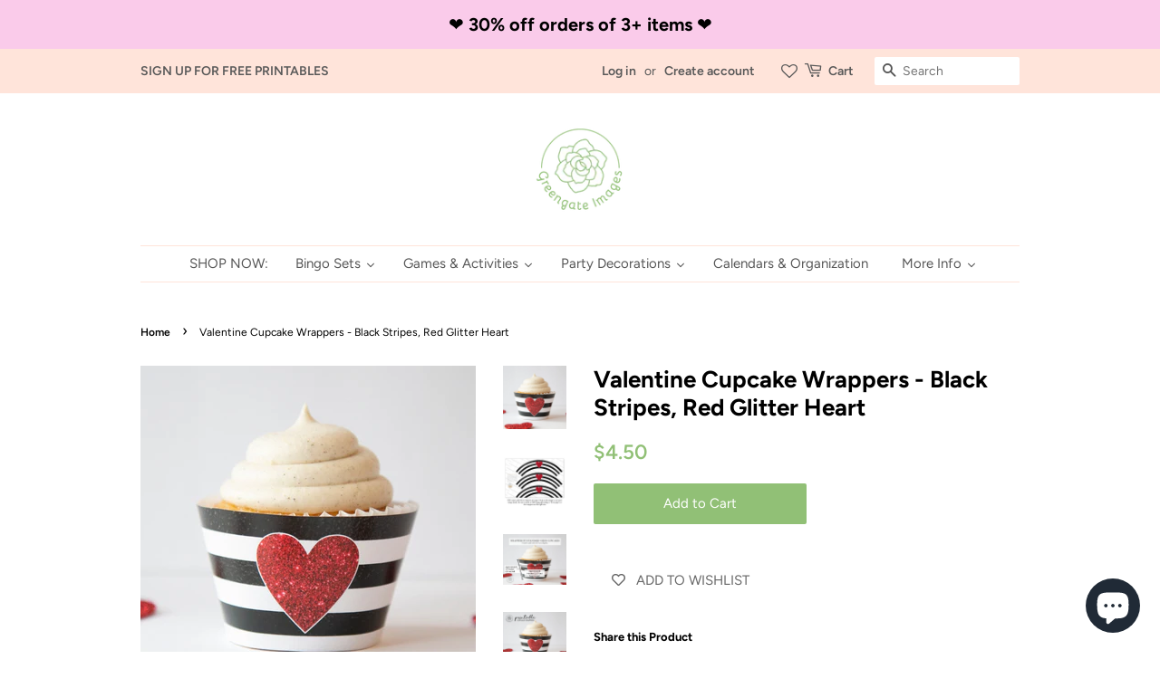

--- FILE ---
content_type: text/html; charset=utf-8
request_url: https://greengateimages.com/products/heart-cupcake-wrappers-97298
body_size: 44546
content:
<!doctype html>
<html class="no-js" lang="en">
<head>










  <!-- Basic page needs ================================================== -->
  <meta charset="utf-8">
  <meta http-equiv="X-UA-Compatible" content="IE=edge,chrome=1">

  
  <link rel="shortcut icon" href="//greengateimages.com/cdn/shop/files/Greengate_Images_black_white_32x32.png?v=1637193968" type="image/png" />
  

  <!-- Title and description ================================================== -->
  <title>
  Valentine Cupcake Wrappers - Black Stripes, Red Glitter Heart &ndash; Greengate Images
  </title>

  
  <meta name="description" content="Description Printable cupcake wrappers. Download instantly and print as many as you need for your Valentine event, wedding, bachelorette party, etc.! Super cute and modern design with black stripes and a red glittery heart. [Note that the glitter is a faux design effect that can be printed normally.] Dimensions Wrappers fit standard-sized cupcakes and measure about 9 inches around and 1.75 inches tall. Downloads One-page high-resolution 8.5x11 PDF. [Greengate watermark will not appear on your purchased PDF.] Instructions 1. Purchase and download the file(s) - File will be available once your payment has processed. 2. Open the file(s) in a pdf viewer such as Acrobat Reader (available free here: https://get.adobe.com/reader/). 3. Print at 100% and cut out wrappers. More instructions provided on PDF. Terms and Credit I do not typically offer refunds on digital items, but please let me know if you have any problems--I want you to be happy with your purchase and will work with you on the problem if I can. You may cancel your order within 24 hours if you have not downloaded the file(s). 🔴🟢🔵 The colors you see on your screen may look different when printed. Monitors and mobile devices have different calibration, as do printers. Even the paper used can have an impact on the final coloring, so please do test prints or contact me if you need a very specific color. This design is not editable and is for your personal use only. Please don&#39;t distribute. ***Please do not use the design commercially, email to others, or resell under any circumstances. This includes printed pieces created from the file. Please see shop policies for more information on allowed use with your small business.*** Tags: PRINTABLE instant download. Valentine&#39;s Day edible gifts and dessert table. valentine&#39;s day, cupcake wrapper, printable party, decorations decor, pdf download 3, per page liners, dessert table idea, muffin wrapper, classroom party.">
  

  <!-- Social meta ================================================== -->
  <!-- /snippets/social-meta-tags.liquid -->




<meta property="og:site_name" content="Greengate Images">
<meta property="og:url" content="https://greengateimages.com/products/heart-cupcake-wrappers-97298">
<meta property="og:title" content="Valentine Cupcake Wrappers - Black Stripes, Red Glitter Heart">
<meta property="og:type" content="product">
<meta property="og:description" content="Description Printable cupcake wrappers. Download instantly and print as many as you need for your Valentine event, wedding, bachelorette party, etc.! Super cute and modern design with black stripes and a red glittery heart. [Note that the glitter is a faux design effect that can be printed normally.] Dimensions Wrappers fit standard-sized cupcakes and measure about 9 inches around and 1.75 inches tall. Downloads One-page high-resolution 8.5x11 PDF. [Greengate watermark will not appear on your purchased PDF.] Instructions 1. Purchase and download the file(s) - File will be available once your payment has processed. 2. Open the file(s) in a pdf viewer such as Acrobat Reader (available free here: https://get.adobe.com/reader/). 3. Print at 100% and cut out wrappers. More instructions provided on PDF. Terms and Credit I do not typically offer refunds on digital items, but please let me know if you have any problems--I want you to be happy with your purchase and will work with you on the problem if I can. You may cancel your order within 24 hours if you have not downloaded the file(s). 🔴🟢🔵 The colors you see on your screen may look different when printed. Monitors and mobile devices have different calibration, as do printers. Even the paper used can have an impact on the final coloring, so please do test prints or contact me if you need a very specific color. This design is not editable and is for your personal use only. Please don&#39;t distribute. ***Please do not use the design commercially, email to others, or resell under any circumstances. This includes printed pieces created from the file. Please see shop policies for more information on allowed use with your small business.*** Tags: PRINTABLE instant download. Valentine&#39;s Day edible gifts and dessert table. valentine&#39;s day, cupcake wrapper, printable party, decorations decor, pdf download 3, per page liners, dessert table idea, muffin wrapper, classroom party.">

  <meta property="og:price:amount" content="4.50">
  <meta property="og:price:currency" content="USD">

<meta property="og:image" content="http://greengateimages.com/cdn/shop/products/il_fullxfull.3222954034_1uds_1200x1200.jpg?v=1674844038"><meta property="og:image" content="http://greengateimages.com/cdn/shop/products/il_fullxfull.3222954040_nll6_1200x1200.jpg?v=1646968810"><meta property="og:image" content="http://greengateimages.com/cdn/shop/products/il_fullxfull.3270644153_ngkm_1200x1200.jpg?v=1646968810">
<meta property="og:image:secure_url" content="https://greengateimages.com/cdn/shop/products/il_fullxfull.3222954034_1uds_1200x1200.jpg?v=1674844038"><meta property="og:image:secure_url" content="https://greengateimages.com/cdn/shop/products/il_fullxfull.3222954040_nll6_1200x1200.jpg?v=1646968810"><meta property="og:image:secure_url" content="https://greengateimages.com/cdn/shop/products/il_fullxfull.3270644153_ngkm_1200x1200.jpg?v=1646968810">


<meta name="twitter:card" content="summary_large_image">
<meta name="twitter:title" content="Valentine Cupcake Wrappers - Black Stripes, Red Glitter Heart">
<meta name="twitter:description" content="Description Printable cupcake wrappers. Download instantly and print as many as you need for your Valentine event, wedding, bachelorette party, etc.! Super cute and modern design with black stripes and a red glittery heart. [Note that the glitter is a faux design effect that can be printed normally.] Dimensions Wrappers fit standard-sized cupcakes and measure about 9 inches around and 1.75 inches tall. Downloads One-page high-resolution 8.5x11 PDF. [Greengate watermark will not appear on your purchased PDF.] Instructions 1. Purchase and download the file(s) - File will be available once your payment has processed. 2. Open the file(s) in a pdf viewer such as Acrobat Reader (available free here: https://get.adobe.com/reader/). 3. Print at 100% and cut out wrappers. More instructions provided on PDF. Terms and Credit I do not typically offer refunds on digital items, but please let me know if you have any problems--I want you to be happy with your purchase and will work with you on the problem if I can. You may cancel your order within 24 hours if you have not downloaded the file(s). 🔴🟢🔵 The colors you see on your screen may look different when printed. Monitors and mobile devices have different calibration, as do printers. Even the paper used can have an impact on the final coloring, so please do test prints or contact me if you need a very specific color. This design is not editable and is for your personal use only. Please don&#39;t distribute. ***Please do not use the design commercially, email to others, or resell under any circumstances. This includes printed pieces created from the file. Please see shop policies for more information on allowed use with your small business.*** Tags: PRINTABLE instant download. Valentine&#39;s Day edible gifts and dessert table. valentine&#39;s day, cupcake wrapper, printable party, decorations decor, pdf download 3, per page liners, dessert table idea, muffin wrapper, classroom party.">


  <!-- Helpers ================================================== -->
  <link rel="canonical" href="https://greengateimages.com/products/heart-cupcake-wrappers-97298">
  <meta name="viewport" content="width=device-width,initial-scale=1">
  <meta name="theme-color" content="#91c076">

  <!-- CSS ================================================== -->
  <link href="//greengateimages.com/cdn/shop/t/3/assets/timber.scss.css?v=39632387110319292011761971573" rel="stylesheet" type="text/css" media="all" />
  <link href="//greengateimages.com/cdn/shop/t/3/assets/theme.scss.css?v=49514216868516051581761971573" rel="stylesheet" type="text/css" media="all" />
  <style data-shopify>
  :root {
    --color-body-text: #000000;
    --color-body: #ffffff;
  }
</style>


  <script>
    window.theme = window.theme || {};

    var theme = {
      strings: {
        addToCart: "Add to Cart",
        soldOut: "Sold Out",
        unavailable: "Make a selection",
        zoomClose: "Close (Esc)",
        zoomPrev: "Previous (Left arrow key)",
        zoomNext: "Next (Right arrow key)",
        addressError: "Error looking up that address",
        addressNoResults: "No results for that address",
        addressQueryLimit: "You have exceeded the Google API usage limit. Consider upgrading to a \u003ca href=\"https:\/\/developers.google.com\/maps\/premium\/usage-limits\"\u003ePremium Plan\u003c\/a\u003e.",
        authError: "There was a problem authenticating your Google Maps API Key."
      },
      settings: {
        // Adding some settings to allow the editor to update correctly when they are changed
        enableWideLayout: false,
        typeAccentTransform: false,
        typeAccentSpacing: false,
        baseFontSize: '16px',
        headerBaseFontSize: '26px',
        accentFontSize: '15px'
      },
      variables: {
        mediaQueryMedium: 'screen and (max-width: 768px)',
        bpSmall: false
      },
      moneyFormat: "${{amount}}"
    };document.documentElement.className = document.documentElement.className.replace('no-js', 'supports-js');
  </script>

  <!-- Header hook for plugins ================================================== -->
  <script>window.performance && window.performance.mark && window.performance.mark('shopify.content_for_header.start');</script><meta name="facebook-domain-verification" content="c0vz4dl9e6qrpkxrjx2ik142yny2xw">
<meta name="facebook-domain-verification" content="o5rvl6e4uec0k8zwbtg9yxjtx1bsjh">
<meta name="google-site-verification" content="x4xUvC7n5EkJytBrb_55NG6njjB4tdyEZa8JQ4MRA3w">
<meta id="shopify-digital-wallet" name="shopify-digital-wallet" content="/57893093532/digital_wallets/dialog">
<meta name="shopify-checkout-api-token" content="acd400b4092f8914caaa39164a7ff473">
<meta id="in-context-paypal-metadata" data-shop-id="57893093532" data-venmo-supported="false" data-environment="production" data-locale="en_US" data-paypal-v4="true" data-currency="USD">
<link rel="alternate" type="application/json+oembed" href="https://greengateimages.com/products/heart-cupcake-wrappers-97298.oembed">
<script async="async" src="/checkouts/internal/preloads.js?locale=en-US"></script>
<link rel="preconnect" href="https://shop.app" crossorigin="anonymous">
<script async="async" src="https://shop.app/checkouts/internal/preloads.js?locale=en-US&shop_id=57893093532" crossorigin="anonymous"></script>
<script id="apple-pay-shop-capabilities" type="application/json">{"shopId":57893093532,"countryCode":"US","currencyCode":"USD","merchantCapabilities":["supports3DS"],"merchantId":"gid:\/\/shopify\/Shop\/57893093532","merchantName":"Greengate Images","requiredBillingContactFields":["postalAddress","email"],"requiredShippingContactFields":["postalAddress","email"],"shippingType":"shipping","supportedNetworks":["visa","masterCard","amex","discover","elo","jcb"],"total":{"type":"pending","label":"Greengate Images","amount":"1.00"},"shopifyPaymentsEnabled":true,"supportsSubscriptions":true}</script>
<script id="shopify-features" type="application/json">{"accessToken":"acd400b4092f8914caaa39164a7ff473","betas":["rich-media-storefront-analytics"],"domain":"greengateimages.com","predictiveSearch":true,"shopId":57893093532,"locale":"en"}</script>
<script>var Shopify = Shopify || {};
Shopify.shop = "greengate-images.myshopify.com";
Shopify.locale = "en";
Shopify.currency = {"active":"USD","rate":"1.0"};
Shopify.country = "US";
Shopify.theme = {"name":"Minimal","id":127126339740,"schema_name":"Minimal","schema_version":"12.6.1","theme_store_id":380,"role":"main"};
Shopify.theme.handle = "null";
Shopify.theme.style = {"id":null,"handle":null};
Shopify.cdnHost = "greengateimages.com/cdn";
Shopify.routes = Shopify.routes || {};
Shopify.routes.root = "/";</script>
<script type="module">!function(o){(o.Shopify=o.Shopify||{}).modules=!0}(window);</script>
<script>!function(o){function n(){var o=[];function n(){o.push(Array.prototype.slice.apply(arguments))}return n.q=o,n}var t=o.Shopify=o.Shopify||{};t.loadFeatures=n(),t.autoloadFeatures=n()}(window);</script>
<script>
  window.ShopifyPay = window.ShopifyPay || {};
  window.ShopifyPay.apiHost = "shop.app\/pay";
  window.ShopifyPay.redirectState = null;
</script>
<script id="shop-js-analytics" type="application/json">{"pageType":"product"}</script>
<script defer="defer" async type="module" src="//greengateimages.com/cdn/shopifycloud/shop-js/modules/v2/client.init-shop-cart-sync_BT-GjEfc.en.esm.js"></script>
<script defer="defer" async type="module" src="//greengateimages.com/cdn/shopifycloud/shop-js/modules/v2/chunk.common_D58fp_Oc.esm.js"></script>
<script defer="defer" async type="module" src="//greengateimages.com/cdn/shopifycloud/shop-js/modules/v2/chunk.modal_xMitdFEc.esm.js"></script>
<script type="module">
  await import("//greengateimages.com/cdn/shopifycloud/shop-js/modules/v2/client.init-shop-cart-sync_BT-GjEfc.en.esm.js");
await import("//greengateimages.com/cdn/shopifycloud/shop-js/modules/v2/chunk.common_D58fp_Oc.esm.js");
await import("//greengateimages.com/cdn/shopifycloud/shop-js/modules/v2/chunk.modal_xMitdFEc.esm.js");

  window.Shopify.SignInWithShop?.initShopCartSync?.({"fedCMEnabled":true,"windoidEnabled":true});

</script>
<script>
  window.Shopify = window.Shopify || {};
  if (!window.Shopify.featureAssets) window.Shopify.featureAssets = {};
  window.Shopify.featureAssets['shop-js'] = {"shop-cart-sync":["modules/v2/client.shop-cart-sync_DZOKe7Ll.en.esm.js","modules/v2/chunk.common_D58fp_Oc.esm.js","modules/v2/chunk.modal_xMitdFEc.esm.js"],"init-fed-cm":["modules/v2/client.init-fed-cm_B6oLuCjv.en.esm.js","modules/v2/chunk.common_D58fp_Oc.esm.js","modules/v2/chunk.modal_xMitdFEc.esm.js"],"shop-cash-offers":["modules/v2/client.shop-cash-offers_D2sdYoxE.en.esm.js","modules/v2/chunk.common_D58fp_Oc.esm.js","modules/v2/chunk.modal_xMitdFEc.esm.js"],"shop-login-button":["modules/v2/client.shop-login-button_QeVjl5Y3.en.esm.js","modules/v2/chunk.common_D58fp_Oc.esm.js","modules/v2/chunk.modal_xMitdFEc.esm.js"],"pay-button":["modules/v2/client.pay-button_DXTOsIq6.en.esm.js","modules/v2/chunk.common_D58fp_Oc.esm.js","modules/v2/chunk.modal_xMitdFEc.esm.js"],"shop-button":["modules/v2/client.shop-button_DQZHx9pm.en.esm.js","modules/v2/chunk.common_D58fp_Oc.esm.js","modules/v2/chunk.modal_xMitdFEc.esm.js"],"avatar":["modules/v2/client.avatar_BTnouDA3.en.esm.js"],"init-windoid":["modules/v2/client.init-windoid_CR1B-cfM.en.esm.js","modules/v2/chunk.common_D58fp_Oc.esm.js","modules/v2/chunk.modal_xMitdFEc.esm.js"],"init-shop-for-new-customer-accounts":["modules/v2/client.init-shop-for-new-customer-accounts_C_vY_xzh.en.esm.js","modules/v2/client.shop-login-button_QeVjl5Y3.en.esm.js","modules/v2/chunk.common_D58fp_Oc.esm.js","modules/v2/chunk.modal_xMitdFEc.esm.js"],"init-shop-email-lookup-coordinator":["modules/v2/client.init-shop-email-lookup-coordinator_BI7n9ZSv.en.esm.js","modules/v2/chunk.common_D58fp_Oc.esm.js","modules/v2/chunk.modal_xMitdFEc.esm.js"],"init-shop-cart-sync":["modules/v2/client.init-shop-cart-sync_BT-GjEfc.en.esm.js","modules/v2/chunk.common_D58fp_Oc.esm.js","modules/v2/chunk.modal_xMitdFEc.esm.js"],"shop-toast-manager":["modules/v2/client.shop-toast-manager_DiYdP3xc.en.esm.js","modules/v2/chunk.common_D58fp_Oc.esm.js","modules/v2/chunk.modal_xMitdFEc.esm.js"],"init-customer-accounts":["modules/v2/client.init-customer-accounts_D9ZNqS-Q.en.esm.js","modules/v2/client.shop-login-button_QeVjl5Y3.en.esm.js","modules/v2/chunk.common_D58fp_Oc.esm.js","modules/v2/chunk.modal_xMitdFEc.esm.js"],"init-customer-accounts-sign-up":["modules/v2/client.init-customer-accounts-sign-up_iGw4briv.en.esm.js","modules/v2/client.shop-login-button_QeVjl5Y3.en.esm.js","modules/v2/chunk.common_D58fp_Oc.esm.js","modules/v2/chunk.modal_xMitdFEc.esm.js"],"shop-follow-button":["modules/v2/client.shop-follow-button_CqMgW2wH.en.esm.js","modules/v2/chunk.common_D58fp_Oc.esm.js","modules/v2/chunk.modal_xMitdFEc.esm.js"],"checkout-modal":["modules/v2/client.checkout-modal_xHeaAweL.en.esm.js","modules/v2/chunk.common_D58fp_Oc.esm.js","modules/v2/chunk.modal_xMitdFEc.esm.js"],"shop-login":["modules/v2/client.shop-login_D91U-Q7h.en.esm.js","modules/v2/chunk.common_D58fp_Oc.esm.js","modules/v2/chunk.modal_xMitdFEc.esm.js"],"lead-capture":["modules/v2/client.lead-capture_BJmE1dJe.en.esm.js","modules/v2/chunk.common_D58fp_Oc.esm.js","modules/v2/chunk.modal_xMitdFEc.esm.js"],"payment-terms":["modules/v2/client.payment-terms_Ci9AEqFq.en.esm.js","modules/v2/chunk.common_D58fp_Oc.esm.js","modules/v2/chunk.modal_xMitdFEc.esm.js"]};
</script>
<script>(function() {
  var isLoaded = false;
  function asyncLoad() {
    if (isLoaded) return;
    isLoaded = true;
    var urls = ["https:\/\/wishlisthero-assets.revampco.com\/store-front\/bundle2.js?shop=greengate-images.myshopify.com","https:\/\/wishlisthero-assets.revampco.com\/store-front\/bundle2.js?shop=greengate-images.myshopify.com","https:\/\/wishlisthero-assets.revampco.com\/store-front\/bundle2.js?shop=greengate-images.myshopify.com","https:\/\/wishlisthero-assets.revampco.com\/store-front\/bundle2.js?shop=greengate-images.myshopify.com","https:\/\/wishlisthero-assets.revampco.com\/store-front\/bundle2.js?shop=greengate-images.myshopify.com"];
    for (var i = 0; i < urls.length; i++) {
      var s = document.createElement('script');
      s.type = 'text/javascript';
      s.async = true;
      s.src = urls[i];
      var x = document.getElementsByTagName('script')[0];
      x.parentNode.insertBefore(s, x);
    }
  };
  if(window.attachEvent) {
    window.attachEvent('onload', asyncLoad);
  } else {
    window.addEventListener('load', asyncLoad, false);
  }
})();</script>
<script id="__st">var __st={"a":57893093532,"offset":-28800,"reqid":"78ebc3c7-17a9-4e51-a74f-cb2ff2ef0f25-1769501230","pageurl":"greengateimages.com\/products\/heart-cupcake-wrappers-97298","u":"a568c7c7ba6f","p":"product","rtyp":"product","rid":7254577381532};</script>
<script>window.ShopifyPaypalV4VisibilityTracking = true;</script>
<script id="captcha-bootstrap">!function(){'use strict';const t='contact',e='account',n='new_comment',o=[[t,t],['blogs',n],['comments',n],[t,'customer']],c=[[e,'customer_login'],[e,'guest_login'],[e,'recover_customer_password'],[e,'create_customer']],r=t=>t.map((([t,e])=>`form[action*='/${t}']:not([data-nocaptcha='true']) input[name='form_type'][value='${e}']`)).join(','),a=t=>()=>t?[...document.querySelectorAll(t)].map((t=>t.form)):[];function s(){const t=[...o],e=r(t);return a(e)}const i='password',u='form_key',d=['recaptcha-v3-token','g-recaptcha-response','h-captcha-response',i],f=()=>{try{return window.sessionStorage}catch{return}},m='__shopify_v',_=t=>t.elements[u];function p(t,e,n=!1){try{const o=window.sessionStorage,c=JSON.parse(o.getItem(e)),{data:r}=function(t){const{data:e,action:n}=t;return t[m]||n?{data:e,action:n}:{data:t,action:n}}(c);for(const[e,n]of Object.entries(r))t.elements[e]&&(t.elements[e].value=n);n&&o.removeItem(e)}catch(o){console.error('form repopulation failed',{error:o})}}const l='form_type',E='cptcha';function T(t){t.dataset[E]=!0}const w=window,h=w.document,L='Shopify',v='ce_forms',y='captcha';let A=!1;((t,e)=>{const n=(g='f06e6c50-85a8-45c8-87d0-21a2b65856fe',I='https://cdn.shopify.com/shopifycloud/storefront-forms-hcaptcha/ce_storefront_forms_captcha_hcaptcha.v1.5.2.iife.js',D={infoText:'Protected by hCaptcha',privacyText:'Privacy',termsText:'Terms'},(t,e,n)=>{const o=w[L][v],c=o.bindForm;if(c)return c(t,g,e,D).then(n);var r;o.q.push([[t,g,e,D],n]),r=I,A||(h.body.append(Object.assign(h.createElement('script'),{id:'captcha-provider',async:!0,src:r})),A=!0)});var g,I,D;w[L]=w[L]||{},w[L][v]=w[L][v]||{},w[L][v].q=[],w[L][y]=w[L][y]||{},w[L][y].protect=function(t,e){n(t,void 0,e),T(t)},Object.freeze(w[L][y]),function(t,e,n,w,h,L){const[v,y,A,g]=function(t,e,n){const i=e?o:[],u=t?c:[],d=[...i,...u],f=r(d),m=r(i),_=r(d.filter((([t,e])=>n.includes(e))));return[a(f),a(m),a(_),s()]}(w,h,L),I=t=>{const e=t.target;return e instanceof HTMLFormElement?e:e&&e.form},D=t=>v().includes(t);t.addEventListener('submit',(t=>{const e=I(t);if(!e)return;const n=D(e)&&!e.dataset.hcaptchaBound&&!e.dataset.recaptchaBound,o=_(e),c=g().includes(e)&&(!o||!o.value);(n||c)&&t.preventDefault(),c&&!n&&(function(t){try{if(!f())return;!function(t){const e=f();if(!e)return;const n=_(t);if(!n)return;const o=n.value;o&&e.removeItem(o)}(t);const e=Array.from(Array(32),(()=>Math.random().toString(36)[2])).join('');!function(t,e){_(t)||t.append(Object.assign(document.createElement('input'),{type:'hidden',name:u})),t.elements[u].value=e}(t,e),function(t,e){const n=f();if(!n)return;const o=[...t.querySelectorAll(`input[type='${i}']`)].map((({name:t})=>t)),c=[...d,...o],r={};for(const[a,s]of new FormData(t).entries())c.includes(a)||(r[a]=s);n.setItem(e,JSON.stringify({[m]:1,action:t.action,data:r}))}(t,e)}catch(e){console.error('failed to persist form',e)}}(e),e.submit())}));const S=(t,e)=>{t&&!t.dataset[E]&&(n(t,e.some((e=>e===t))),T(t))};for(const o of['focusin','change'])t.addEventListener(o,(t=>{const e=I(t);D(e)&&S(e,y())}));const B=e.get('form_key'),M=e.get(l),P=B&&M;t.addEventListener('DOMContentLoaded',(()=>{const t=y();if(P)for(const e of t)e.elements[l].value===M&&p(e,B);[...new Set([...A(),...v().filter((t=>'true'===t.dataset.shopifyCaptcha))])].forEach((e=>S(e,t)))}))}(h,new URLSearchParams(w.location.search),n,t,e,['guest_login'])})(!0,!0)}();</script>
<script integrity="sha256-4kQ18oKyAcykRKYeNunJcIwy7WH5gtpwJnB7kiuLZ1E=" data-source-attribution="shopify.loadfeatures" defer="defer" src="//greengateimages.com/cdn/shopifycloud/storefront/assets/storefront/load_feature-a0a9edcb.js" crossorigin="anonymous"></script>
<script crossorigin="anonymous" defer="defer" src="//greengateimages.com/cdn/shopifycloud/storefront/assets/shopify_pay/storefront-65b4c6d7.js?v=20250812"></script>
<script data-source-attribution="shopify.dynamic_checkout.dynamic.init">var Shopify=Shopify||{};Shopify.PaymentButton=Shopify.PaymentButton||{isStorefrontPortableWallets:!0,init:function(){window.Shopify.PaymentButton.init=function(){};var t=document.createElement("script");t.src="https://greengateimages.com/cdn/shopifycloud/portable-wallets/latest/portable-wallets.en.js",t.type="module",document.head.appendChild(t)}};
</script>
<script data-source-attribution="shopify.dynamic_checkout.buyer_consent">
  function portableWalletsHideBuyerConsent(e){var t=document.getElementById("shopify-buyer-consent"),n=document.getElementById("shopify-subscription-policy-button");t&&n&&(t.classList.add("hidden"),t.setAttribute("aria-hidden","true"),n.removeEventListener("click",e))}function portableWalletsShowBuyerConsent(e){var t=document.getElementById("shopify-buyer-consent"),n=document.getElementById("shopify-subscription-policy-button");t&&n&&(t.classList.remove("hidden"),t.removeAttribute("aria-hidden"),n.addEventListener("click",e))}window.Shopify?.PaymentButton&&(window.Shopify.PaymentButton.hideBuyerConsent=portableWalletsHideBuyerConsent,window.Shopify.PaymentButton.showBuyerConsent=portableWalletsShowBuyerConsent);
</script>
<script data-source-attribution="shopify.dynamic_checkout.cart.bootstrap">document.addEventListener("DOMContentLoaded",(function(){function t(){return document.querySelector("shopify-accelerated-checkout-cart, shopify-accelerated-checkout")}if(t())Shopify.PaymentButton.init();else{new MutationObserver((function(e,n){t()&&(Shopify.PaymentButton.init(),n.disconnect())})).observe(document.body,{childList:!0,subtree:!0})}}));
</script>
<script id='scb4127' type='text/javascript' async='' src='https://greengateimages.com/cdn/shopifycloud/privacy-banner/storefront-banner.js'></script><link id="shopify-accelerated-checkout-styles" rel="stylesheet" media="screen" href="https://greengateimages.com/cdn/shopifycloud/portable-wallets/latest/accelerated-checkout-backwards-compat.css" crossorigin="anonymous">
<style id="shopify-accelerated-checkout-cart">
        #shopify-buyer-consent {
  margin-top: 1em;
  display: inline-block;
  width: 100%;
}

#shopify-buyer-consent.hidden {
  display: none;
}

#shopify-subscription-policy-button {
  background: none;
  border: none;
  padding: 0;
  text-decoration: underline;
  font-size: inherit;
  cursor: pointer;
}

#shopify-subscription-policy-button::before {
  box-shadow: none;
}

      </style>
<link rel="stylesheet" media="screen" href="//greengateimages.com/cdn/shop/t/3/compiled_assets/styles.css?v=3961">
<script>window.performance && window.performance.mark && window.performance.mark('shopify.content_for_header.end');</script>

  <script src="//greengateimages.com/cdn/shop/t/3/assets/jquery-2.2.3.min.js?v=58211863146907186831637175838" type="text/javascript"></script>

  <script src="//greengateimages.com/cdn/shop/t/3/assets/lazysizes.min.js?v=155223123402716617051637175838" async="async"></script>

  
  

    <!-- Rule Script Start --><script>window.checkout = {"note":null,"attributes":{},"original_total_price":0,"total_price":0,"total_discount":0,"total_weight":0.0,"item_count":0,"items":[],"requires_shipping":false,"currency":"USD","items_subtotal_price":0,"cart_level_discount_applications":[],"checkout_charge_amount":0};window.price_format = "${{amount}}";</script><!-- Rule Script End -->
  
  <meta name="google-site-verification" content="x4xUvC7n5EkJytBrb_55NG6njjB4tdyEZa8JQ4MRA3w" />
  
   
<!-- Start of Judge.me Core -->
<link rel="dns-prefetch" href="https://cdn.judge.me/">
<script data-cfasync='false' class='jdgm-settings-script'>window.jdgmSettings={"pagination":5,"disable_web_reviews":false,"badge_no_review_text":"No reviews","badge_n_reviews_text":"{{ n }} review/reviews","badge_star_color":"#fde11e","hide_badge_preview_if_no_reviews":true,"badge_hide_text":false,"enforce_center_preview_badge":false,"widget_title":"Customer Reviews","widget_open_form_text":"Write a review","widget_close_form_text":"Cancel review","widget_refresh_page_text":"Refresh page","widget_summary_text":"Based on {{ number_of_reviews }} review/reviews","widget_no_review_text":"Be the first to write a review","widget_name_field_text":"Display name","widget_verified_name_field_text":"Verified Name (public)","widget_name_placeholder_text":"Display name","widget_required_field_error_text":"This field is required.","widget_email_field_text":"Email address","widget_verified_email_field_text":"Verified Email (private, can not be edited)","widget_email_placeholder_text":"Your email address","widget_email_field_error_text":"Please enter a valid email address.","widget_rating_field_text":"Rating","widget_review_title_field_text":"Review Title","widget_review_title_placeholder_text":"Give your review a title","widget_review_body_field_text":"Review content","widget_review_body_placeholder_text":"Start writing here...","widget_pictures_field_text":"Picture/Video (optional)","widget_submit_review_text":"Submit Review","widget_submit_verified_review_text":"Submit Verified Review","widget_submit_success_msg_with_auto_publish":"Thank you! Please refresh the page in a few moments to see your review. You can remove or edit your review by logging into \u003ca href='https://judge.me/login' target='_blank' rel='nofollow noopener'\u003eJudge.me\u003c/a\u003e","widget_submit_success_msg_no_auto_publish":"Thank you! Your review will be published as soon as it is approved by the shop admin. You can remove or edit your review by logging into \u003ca href='https://judge.me/login' target='_blank' rel='nofollow noopener'\u003eJudge.me\u003c/a\u003e","widget_show_default_reviews_out_of_total_text":"Showing {{ n_reviews_shown }} out of {{ n_reviews }} reviews.","widget_show_all_link_text":"Show all","widget_show_less_link_text":"Show less","widget_author_said_text":"{{ reviewer_name }} said:","widget_days_text":"{{ n }} days ago","widget_weeks_text":"{{ n }} week/weeks ago","widget_months_text":"{{ n }} month/months ago","widget_years_text":"{{ n }} year/years ago","widget_yesterday_text":"Yesterday","widget_today_text":"Today","widget_replied_text":"\u003e\u003e {{ shop_name }} replied:","widget_read_more_text":"Read more","widget_reviewer_name_as_initial":"last_initial","widget_rating_filter_color":"","widget_rating_filter_see_all_text":"See all reviews","widget_sorting_most_recent_text":"Most Recent","widget_sorting_highest_rating_text":"Highest Rating","widget_sorting_lowest_rating_text":"Lowest Rating","widget_sorting_with_pictures_text":"Only Pictures","widget_sorting_most_helpful_text":"Most Helpful","widget_open_question_form_text":"Ask a question","widget_reviews_subtab_text":"Reviews","widget_questions_subtab_text":"Questions","widget_question_label_text":"Question","widget_answer_label_text":"Answer","widget_question_placeholder_text":"Write your question here","widget_submit_question_text":"Submit Question","widget_question_submit_success_text":"Thank you for your question! We will notify you once it gets answered.","widget_star_color":"#fde11e","verified_badge_text":"Verified","verified_badge_bg_color":"","verified_badge_text_color":"","verified_badge_placement":"left-of-reviewer-name","widget_review_max_height":"","widget_hide_border":false,"widget_social_share":false,"widget_thumb":false,"widget_review_location_show":false,"widget_location_format":"state_only","all_reviews_include_out_of_store_products":true,"all_reviews_out_of_store_text":"(out of store)","all_reviews_pagination":100,"all_reviews_product_name_prefix_text":"about","enable_review_pictures":true,"enable_question_anwser":false,"widget_theme":"","review_date_format":"mm/dd/yyyy","default_sort_method":"most-recent","widget_product_reviews_subtab_text":"Product Reviews","widget_shop_reviews_subtab_text":"Shop Reviews","widget_other_products_reviews_text":"Reviews for other products","widget_store_reviews_subtab_text":"Store reviews","widget_no_store_reviews_text":"This store hasn't received any reviews yet","widget_web_restriction_product_reviews_text":"This product hasn't received any reviews yet","widget_no_items_text":"No items found","widget_show_more_text":"Show more","widget_write_a_store_review_text":"Write a Store Review","widget_other_languages_heading":"Reviews in Other Languages","widget_translate_review_text":"Translate review to {{ language }}","widget_translating_review_text":"Translating...","widget_show_original_translation_text":"Show original ({{ language }})","widget_translate_review_failed_text":"Review couldn't be translated.","widget_translate_review_retry_text":"Retry","widget_translate_review_try_again_later_text":"Try again later","show_product_url_for_grouped_product":false,"widget_sorting_pictures_first_text":"Pictures First","show_pictures_on_all_rev_page_mobile":false,"show_pictures_on_all_rev_page_desktop":false,"floating_tab_hide_mobile_install_preference":false,"floating_tab_button_name":"★ Reviews","floating_tab_title":"Let customers speak for us","floating_tab_button_color":"","floating_tab_button_background_color":"","floating_tab_url":"","floating_tab_url_enabled":false,"floating_tab_tab_style":"text","all_reviews_text_badge_text":"Customers rate us {{ shop.metafields.judgeme.all_reviews_rating | round: 1 }}/5 based on {{ shop.metafields.judgeme.all_reviews_count }} reviews.","all_reviews_text_badge_text_branded_style":"{{ shop.metafields.judgeme.all_reviews_rating | round: 1 }} out of 5 stars based on {{ shop.metafields.judgeme.all_reviews_count }} reviews","is_all_reviews_text_badge_a_link":false,"show_stars_for_all_reviews_text_badge":false,"all_reviews_text_badge_url":"","all_reviews_text_style":"text","all_reviews_text_color_style":"judgeme_brand_color","all_reviews_text_color":"#108474","all_reviews_text_show_jm_brand":true,"featured_carousel_show_header":true,"featured_carousel_title":"Here's what customers are saying...","testimonials_carousel_title":"Customers are saying","videos_carousel_title":"Real customer stories","cards_carousel_title":"Customers are saying","featured_carousel_count_text":"from {{ n }} reviews","featured_carousel_add_link_to_all_reviews_page":false,"featured_carousel_url":"","featured_carousel_show_images":true,"featured_carousel_autoslide_interval":20,"featured_carousel_arrows_on_the_sides":false,"featured_carousel_height":250,"featured_carousel_width":100,"featured_carousel_image_size":0,"featured_carousel_image_height":300,"featured_carousel_arrow_color":"#eeeeee","verified_count_badge_style":"vintage","verified_count_badge_orientation":"horizontal","verified_count_badge_color_style":"judgeme_brand_color","verified_count_badge_color":"#108474","is_verified_count_badge_a_link":false,"verified_count_badge_url":"","verified_count_badge_show_jm_brand":true,"widget_rating_preset_default":5,"widget_first_sub_tab":"product-reviews","widget_show_histogram":true,"widget_histogram_use_custom_color":false,"widget_pagination_use_custom_color":false,"widget_star_use_custom_color":true,"widget_verified_badge_use_custom_color":false,"widget_write_review_use_custom_color":false,"picture_reminder_submit_button":"Upload Pictures","enable_review_videos":false,"mute_video_by_default":false,"widget_sorting_videos_first_text":"Videos First","widget_review_pending_text":"Pending","featured_carousel_items_for_large_screen":3,"social_share_options_order":"Facebook,Twitter","remove_microdata_snippet":false,"disable_json_ld":false,"enable_json_ld_products":false,"preview_badge_show_question_text":false,"preview_badge_no_question_text":"No questions","preview_badge_n_question_text":"{{ number_of_questions }} question/questions","qa_badge_show_icon":false,"qa_badge_position":"same-row","remove_judgeme_branding":true,"widget_add_search_bar":false,"widget_search_bar_placeholder":"Search","widget_sorting_verified_only_text":"Verified only","featured_carousel_theme":"gallery","featured_carousel_show_rating":true,"featured_carousel_show_title":false,"featured_carousel_show_body":true,"featured_carousel_show_date":false,"featured_carousel_show_reviewer":false,"featured_carousel_show_product":false,"featured_carousel_header_background_color":"#108474","featured_carousel_header_text_color":"#ffffff","featured_carousel_name_product_separator":"reviewed","featured_carousel_full_star_background":"#108474","featured_carousel_empty_star_background":"#dadada","featured_carousel_vertical_theme_background":"#f9fafb","featured_carousel_verified_badge_enable":false,"featured_carousel_verified_badge_color":"#91C076","featured_carousel_border_style":"round","featured_carousel_review_line_length_limit":3,"featured_carousel_more_reviews_button_text":"Read more reviews","featured_carousel_view_product_button_text":"View product","all_reviews_page_load_reviews_on":"scroll","all_reviews_page_load_more_text":"Load More Reviews","disable_fb_tab_reviews":false,"enable_ajax_cdn_cache":false,"widget_public_name_text":"displayed publicly like","default_reviewer_name":"John Smith","default_reviewer_name_has_non_latin":true,"widget_reviewer_anonymous":"Anonymous","medals_widget_title":"Judge.me Review Medals","medals_widget_background_color":"#f9fafb","medals_widget_position":"footer_all_pages","medals_widget_border_color":"#f9fafb","medals_widget_verified_text_position":"left","medals_widget_use_monochromatic_version":false,"medals_widget_elements_color":"#108474","show_reviewer_avatar":true,"widget_invalid_yt_video_url_error_text":"Not a YouTube video URL","widget_max_length_field_error_text":"Please enter no more than {0} characters.","widget_show_country_flag":false,"widget_show_collected_via_shop_app":true,"widget_verified_by_shop_badge_style":"light","widget_verified_by_shop_text":"Verified by Shop","widget_show_photo_gallery":false,"widget_load_with_code_splitting":true,"widget_ugc_install_preference":false,"widget_ugc_title":"Made by us, Shared by you","widget_ugc_subtitle":"Tag us to see your picture featured in our page","widget_ugc_arrows_color":"#ffffff","widget_ugc_primary_button_text":"Buy Now","widget_ugc_primary_button_background_color":"#108474","widget_ugc_primary_button_text_color":"#ffffff","widget_ugc_primary_button_border_width":"0","widget_ugc_primary_button_border_style":"none","widget_ugc_primary_button_border_color":"#108474","widget_ugc_primary_button_border_radius":"25","widget_ugc_secondary_button_text":"Load More","widget_ugc_secondary_button_background_color":"#ffffff","widget_ugc_secondary_button_text_color":"#108474","widget_ugc_secondary_button_border_width":"2","widget_ugc_secondary_button_border_style":"solid","widget_ugc_secondary_button_border_color":"#108474","widget_ugc_secondary_button_border_radius":"25","widget_ugc_reviews_button_text":"View Reviews","widget_ugc_reviews_button_background_color":"#ffffff","widget_ugc_reviews_button_text_color":"#108474","widget_ugc_reviews_button_border_width":"2","widget_ugc_reviews_button_border_style":"solid","widget_ugc_reviews_button_border_color":"#108474","widget_ugc_reviews_button_border_radius":"25","widget_ugc_reviews_button_link_to":"judgeme-reviews-page","widget_ugc_show_post_date":true,"widget_ugc_max_width":"800","widget_rating_metafield_value_type":true,"widget_primary_color":"#108474","widget_enable_secondary_color":false,"widget_secondary_color":"#edf5f5","widget_summary_average_rating_text":"{{ average_rating }} out of 5","widget_media_grid_title":"Customer photos \u0026 videos","widget_media_grid_see_more_text":"See more","widget_round_style":false,"widget_show_product_medals":true,"widget_verified_by_judgeme_text":"Verified by Judge.me","widget_show_store_medals":true,"widget_verified_by_judgeme_text_in_store_medals":"Verified by Judge.me","widget_media_field_exceed_quantity_message":"Sorry, we can only accept {{ max_media }} for one review.","widget_media_field_exceed_limit_message":"{{ file_name }} is too large, please select a {{ media_type }} less than {{ size_limit }}MB.","widget_review_submitted_text":"Review Submitted!","widget_question_submitted_text":"Question Submitted!","widget_close_form_text_question":"Cancel","widget_write_your_answer_here_text":"Write your answer here","widget_enabled_branded_link":true,"widget_show_collected_by_judgeme":true,"widget_reviewer_name_color":"","widget_write_review_text_color":"","widget_write_review_bg_color":"","widget_collected_by_judgeme_text":"collected by Judge.me","widget_pagination_type":"standard","widget_load_more_text":"Load More","widget_load_more_color":"#108474","widget_full_review_text":"Full Review","widget_read_more_reviews_text":"Read More Reviews","widget_read_questions_text":"Read Questions","widget_questions_and_answers_text":"Questions \u0026 Answers","widget_verified_by_text":"Verified by","widget_verified_text":"Verified","widget_number_of_reviews_text":"{{ number_of_reviews }} reviews","widget_back_button_text":"Back","widget_next_button_text":"Next","widget_custom_forms_filter_button":"Filters","custom_forms_style":"vertical","widget_show_review_information":false,"how_reviews_are_collected":"How reviews are collected?","widget_show_review_keywords":false,"widget_gdpr_statement":"How we use your data: We'll only contact you about the review you left, and only if necessary. By submitting your review, you agree to Judge.me's \u003ca href='https://judge.me/terms' target='_blank' rel='nofollow noopener'\u003eterms\u003c/a\u003e, \u003ca href='https://judge.me/privacy' target='_blank' rel='nofollow noopener'\u003eprivacy\u003c/a\u003e and \u003ca href='https://judge.me/content-policy' target='_blank' rel='nofollow noopener'\u003econtent\u003c/a\u003e policies.","widget_multilingual_sorting_enabled":false,"widget_translate_review_content_enabled":false,"widget_translate_review_content_method":"manual","popup_widget_review_selection":"automatically_with_pictures","popup_widget_round_border_style":true,"popup_widget_show_title":true,"popup_widget_show_body":true,"popup_widget_show_reviewer":false,"popup_widget_show_product":true,"popup_widget_show_pictures":true,"popup_widget_use_review_picture":true,"popup_widget_show_on_home_page":true,"popup_widget_show_on_product_page":true,"popup_widget_show_on_collection_page":true,"popup_widget_show_on_cart_page":true,"popup_widget_position":"bottom_left","popup_widget_first_review_delay":5,"popup_widget_duration":5,"popup_widget_interval":5,"popup_widget_review_count":5,"popup_widget_hide_on_mobile":true,"review_snippet_widget_round_border_style":true,"review_snippet_widget_card_color":"#FFFFFF","review_snippet_widget_slider_arrows_background_color":"#FFFFFF","review_snippet_widget_slider_arrows_color":"#000000","review_snippet_widget_star_color":"#108474","show_product_variant":false,"all_reviews_product_variant_label_text":"Variant: ","widget_show_verified_branding":false,"widget_ai_summary_title":"Customers say","widget_ai_summary_disclaimer":"AI-powered review summary based on recent customer reviews","widget_show_ai_summary":false,"widget_show_ai_summary_bg":false,"widget_show_review_title_input":true,"redirect_reviewers_invited_via_email":"review_widget","request_store_review_after_product_review":false,"request_review_other_products_in_order":false,"review_form_color_scheme":"default","review_form_corner_style":"square","review_form_star_color":{},"review_form_text_color":"#333333","review_form_background_color":"#ffffff","review_form_field_background_color":"#fafafa","review_form_button_color":{},"review_form_button_text_color":"#ffffff","review_form_modal_overlay_color":"#000000","review_content_screen_title_text":"How would you rate this product?","review_content_introduction_text":"We would love it if you would share a bit about your experience.","store_review_form_title_text":"How would you rate this store?","store_review_form_introduction_text":"We would love it if you would share a bit about your experience.","show_review_guidance_text":true,"one_star_review_guidance_text":"Poor","five_star_review_guidance_text":"Great","customer_information_screen_title_text":"About you","customer_information_introduction_text":"Please tell us more about you.","custom_questions_screen_title_text":"Your experience in more detail","custom_questions_introduction_text":"Here are a few questions to help us understand more about your experience.","review_submitted_screen_title_text":"Thanks for your review!","review_submitted_screen_thank_you_text":"We are processing it and it will appear on the store soon.","review_submitted_screen_email_verification_text":"Please confirm your email by clicking the link we just sent you. This helps us keep reviews authentic.","review_submitted_request_store_review_text":"Would you like to share your experience of shopping with us?","review_submitted_review_other_products_text":"Would you like to review these products?","store_review_screen_title_text":"Would you like to share your experience of shopping with us?","store_review_introduction_text":"We value your feedback and use it to improve. Please share any thoughts or suggestions you have.","reviewer_media_screen_title_picture_text":"Share a picture","reviewer_media_introduction_picture_text":"Upload a photo to support your review.","reviewer_media_screen_title_video_text":"Share a video","reviewer_media_introduction_video_text":"Upload a video to support your review.","reviewer_media_screen_title_picture_or_video_text":"Share a picture or video","reviewer_media_introduction_picture_or_video_text":"Upload a photo or video to support your review.","reviewer_media_youtube_url_text":"Paste your Youtube URL here","advanced_settings_next_step_button_text":"Next","advanced_settings_close_review_button_text":"Close","modal_write_review_flow":false,"write_review_flow_required_text":"Required","write_review_flow_privacy_message_text":"We respect your privacy.","write_review_flow_anonymous_text":"Post review as anonymous","write_review_flow_visibility_text":"This won't be visible to other customers.","write_review_flow_multiple_selection_help_text":"Select as many as you like","write_review_flow_single_selection_help_text":"Select one option","write_review_flow_required_field_error_text":"This field is required","write_review_flow_invalid_email_error_text":"Please enter a valid email address","write_review_flow_max_length_error_text":"Max. {{ max_length }} characters.","write_review_flow_media_upload_text":"\u003cb\u003eClick to upload\u003c/b\u003e or drag and drop","write_review_flow_gdpr_statement":"We'll only contact you about your review if necessary. By submitting your review, you agree to our \u003ca href='https://judge.me/terms' target='_blank' rel='nofollow noopener'\u003eterms and conditions\u003c/a\u003e and \u003ca href='https://judge.me/privacy' target='_blank' rel='nofollow noopener'\u003eprivacy policy\u003c/a\u003e.","rating_only_reviews_enabled":false,"show_negative_reviews_help_screen":false,"new_review_flow_help_screen_rating_threshold":3,"negative_review_resolution_screen_title_text":"Tell us more","negative_review_resolution_text":"Your experience matters to us. If there were issues with your purchase, we're here to help. Feel free to reach out to us, we'd love the opportunity to make things right.","negative_review_resolution_button_text":"Contact us","negative_review_resolution_proceed_with_review_text":"Leave a review","negative_review_resolution_subject":"Issue with purchase from {{ shop_name }}.{{ order_name }}","preview_badge_collection_page_install_status":false,"widget_review_custom_css":"","preview_badge_custom_css":"","preview_badge_stars_count":"5-stars","featured_carousel_custom_css":"","floating_tab_custom_css":"","all_reviews_widget_custom_css":"","medals_widget_custom_css":"","verified_badge_custom_css":"","all_reviews_text_custom_css":"","transparency_badges_collected_via_store_invite":false,"transparency_badges_from_another_provider":false,"transparency_badges_collected_from_store_visitor":false,"transparency_badges_collected_by_verified_review_provider":false,"transparency_badges_earned_reward":false,"transparency_badges_collected_via_store_invite_text":"Review collected via store invitation","transparency_badges_from_another_provider_text":"Review collected from another provider","transparency_badges_collected_from_store_visitor_text":"Review collected from a store visitor","transparency_badges_written_in_google_text":"Review written in Google","transparency_badges_written_in_etsy_text":"Review written in Etsy","transparency_badges_written_in_shop_app_text":"Review written in Shop App","transparency_badges_earned_reward_text":"Review earned a reward for future purchase","product_review_widget_per_page":10,"widget_store_review_label_text":"Review about the store","checkout_comment_extension_title_on_product_page":"Customer Comments","checkout_comment_extension_num_latest_comment_show":5,"checkout_comment_extension_format":"name_and_timestamp","checkout_comment_customer_name":"last_initial","checkout_comment_comment_notification":true,"preview_badge_collection_page_install_preference":true,"preview_badge_home_page_install_preference":false,"preview_badge_product_page_install_preference":true,"review_widget_install_preference":"","review_carousel_install_preference":true,"floating_reviews_tab_install_preference":"none","verified_reviews_count_badge_install_preference":false,"all_reviews_text_install_preference":false,"review_widget_best_location":true,"judgeme_medals_install_preference":false,"review_widget_revamp_enabled":false,"review_widget_qna_enabled":false,"review_widget_header_theme":"minimal","review_widget_widget_title_enabled":true,"review_widget_header_text_size":"medium","review_widget_header_text_weight":"regular","review_widget_average_rating_style":"compact","review_widget_bar_chart_enabled":true,"review_widget_bar_chart_type":"numbers","review_widget_bar_chart_style":"standard","review_widget_expanded_media_gallery_enabled":false,"review_widget_reviews_section_theme":"standard","review_widget_image_style":"thumbnails","review_widget_review_image_ratio":"square","review_widget_stars_size":"medium","review_widget_verified_badge":"standard_text","review_widget_review_title_text_size":"medium","review_widget_review_text_size":"medium","review_widget_review_text_length":"medium","review_widget_number_of_columns_desktop":3,"review_widget_carousel_transition_speed":5,"review_widget_custom_questions_answers_display":"always","review_widget_button_text_color":"#FFFFFF","review_widget_text_color":"#000000","review_widget_lighter_text_color":"#7B7B7B","review_widget_corner_styling":"soft","review_widget_review_word_singular":"review","review_widget_review_word_plural":"reviews","review_widget_voting_label":"Helpful?","review_widget_shop_reply_label":"Reply from {{ shop_name }}:","review_widget_filters_title":"Filters","qna_widget_question_word_singular":"Question","qna_widget_question_word_plural":"Questions","qna_widget_answer_reply_label":"Answer from {{ answerer_name }}:","qna_content_screen_title_text":"Ask a question about this product","qna_widget_question_required_field_error_text":"Please enter your question.","qna_widget_flow_gdpr_statement":"We'll only contact you about your question if necessary. By submitting your question, you agree to our \u003ca href='https://judge.me/terms' target='_blank' rel='nofollow noopener'\u003eterms and conditions\u003c/a\u003e and \u003ca href='https://judge.me/privacy' target='_blank' rel='nofollow noopener'\u003eprivacy policy\u003c/a\u003e.","qna_widget_question_submitted_text":"Thanks for your question!","qna_widget_close_form_text_question":"Close","qna_widget_question_submit_success_text":"We’ll notify you by email when your question is answered.","all_reviews_widget_v2025_enabled":false,"all_reviews_widget_v2025_header_theme":"default","all_reviews_widget_v2025_widget_title_enabled":true,"all_reviews_widget_v2025_header_text_size":"medium","all_reviews_widget_v2025_header_text_weight":"regular","all_reviews_widget_v2025_average_rating_style":"compact","all_reviews_widget_v2025_bar_chart_enabled":true,"all_reviews_widget_v2025_bar_chart_type":"numbers","all_reviews_widget_v2025_bar_chart_style":"standard","all_reviews_widget_v2025_expanded_media_gallery_enabled":false,"all_reviews_widget_v2025_show_store_medals":true,"all_reviews_widget_v2025_show_photo_gallery":true,"all_reviews_widget_v2025_show_review_keywords":false,"all_reviews_widget_v2025_show_ai_summary":false,"all_reviews_widget_v2025_show_ai_summary_bg":false,"all_reviews_widget_v2025_add_search_bar":false,"all_reviews_widget_v2025_default_sort_method":"most-recent","all_reviews_widget_v2025_reviews_per_page":10,"all_reviews_widget_v2025_reviews_section_theme":"default","all_reviews_widget_v2025_image_style":"thumbnails","all_reviews_widget_v2025_review_image_ratio":"square","all_reviews_widget_v2025_stars_size":"medium","all_reviews_widget_v2025_verified_badge":"bold_badge","all_reviews_widget_v2025_review_title_text_size":"medium","all_reviews_widget_v2025_review_text_size":"medium","all_reviews_widget_v2025_review_text_length":"medium","all_reviews_widget_v2025_number_of_columns_desktop":3,"all_reviews_widget_v2025_carousel_transition_speed":5,"all_reviews_widget_v2025_custom_questions_answers_display":"always","all_reviews_widget_v2025_show_product_variant":false,"all_reviews_widget_v2025_show_reviewer_avatar":true,"all_reviews_widget_v2025_reviewer_name_as_initial":"","all_reviews_widget_v2025_review_location_show":false,"all_reviews_widget_v2025_location_format":"","all_reviews_widget_v2025_show_country_flag":false,"all_reviews_widget_v2025_verified_by_shop_badge_style":"light","all_reviews_widget_v2025_social_share":false,"all_reviews_widget_v2025_social_share_options_order":"Facebook,Twitter,LinkedIn,Pinterest","all_reviews_widget_v2025_pagination_type":"standard","all_reviews_widget_v2025_button_text_color":"#FFFFFF","all_reviews_widget_v2025_text_color":"#000000","all_reviews_widget_v2025_lighter_text_color":"#7B7B7B","all_reviews_widget_v2025_corner_styling":"soft","all_reviews_widget_v2025_title":"Customer reviews","all_reviews_widget_v2025_ai_summary_title":"Customers say about this store","all_reviews_widget_v2025_no_review_text":"Be the first to write a review","platform":"shopify","branding_url":"https://app.judge.me/reviews/stores/greengateimages.com","branding_text":"Powered by Judge.me","locale":"en","reply_name":"Greengate Images","widget_version":"3.0","footer":true,"autopublish":true,"review_dates":true,"enable_custom_form":false,"shop_use_review_site":true,"shop_locale":"en","enable_multi_locales_translations":false,"show_review_title_input":true,"review_verification_email_status":"always","can_be_branded":true,"reply_name_text":"Greengate Images"};</script> <style class='jdgm-settings-style'>.jdgm-xx{left:0}:root{--jdgm-primary-color: #108474;--jdgm-secondary-color: rgba(16,132,116,0.1);--jdgm-star-color: #fde11e;--jdgm-write-review-text-color: white;--jdgm-write-review-bg-color: #108474;--jdgm-paginate-color: #108474;--jdgm-border-radius: 0;--jdgm-reviewer-name-color: #108474}.jdgm-histogram__bar-content{background-color:#108474}.jdgm-rev[data-verified-buyer=true] .jdgm-rev__icon.jdgm-rev__icon:after,.jdgm-rev__buyer-badge.jdgm-rev__buyer-badge{color:white;background-color:#108474}.jdgm-review-widget--small .jdgm-gallery.jdgm-gallery .jdgm-gallery__thumbnail-link:nth-child(8) .jdgm-gallery__thumbnail-wrapper.jdgm-gallery__thumbnail-wrapper:before{content:"See more"}@media only screen and (min-width: 768px){.jdgm-gallery.jdgm-gallery .jdgm-gallery__thumbnail-link:nth-child(8) .jdgm-gallery__thumbnail-wrapper.jdgm-gallery__thumbnail-wrapper:before{content:"See more"}}.jdgm-preview-badge .jdgm-star.jdgm-star{color:#fde11e}.jdgm-prev-badge[data-average-rating='0.00']{display:none !important}.jdgm-author-fullname{display:none !important}.jdgm-author-all-initials{display:none !important}.jdgm-rev-widg__title{visibility:hidden}.jdgm-rev-widg__summary-text{visibility:hidden}.jdgm-prev-badge__text{visibility:hidden}.jdgm-rev__prod-link-prefix:before{content:'about'}.jdgm-rev__variant-label:before{content:'Variant: '}.jdgm-rev__out-of-store-text:before{content:'(out of store)'}@media only screen and (min-width: 768px){.jdgm-rev__pics .jdgm-rev_all-rev-page-picture-separator,.jdgm-rev__pics .jdgm-rev__product-picture{display:none}}@media only screen and (max-width: 768px){.jdgm-rev__pics .jdgm-rev_all-rev-page-picture-separator,.jdgm-rev__pics .jdgm-rev__product-picture{display:none}}.jdgm-preview-badge[data-template="index"]{display:none !important}.jdgm-verified-count-badget[data-from-snippet="true"]{display:none !important}.jdgm-all-reviews-text[data-from-snippet="true"]{display:none !important}.jdgm-medals-section[data-from-snippet="true"]{display:none !important}.jdgm-ugc-media-wrapper[data-from-snippet="true"]{display:none !important}.jdgm-rev__transparency-badge[data-badge-type="review_collected_via_store_invitation"]{display:none !important}.jdgm-rev__transparency-badge[data-badge-type="review_collected_from_another_provider"]{display:none !important}.jdgm-rev__transparency-badge[data-badge-type="review_collected_from_store_visitor"]{display:none !important}.jdgm-rev__transparency-badge[data-badge-type="review_written_in_etsy"]{display:none !important}.jdgm-rev__transparency-badge[data-badge-type="review_written_in_google_business"]{display:none !important}.jdgm-rev__transparency-badge[data-badge-type="review_written_in_shop_app"]{display:none !important}.jdgm-rev__transparency-badge[data-badge-type="review_earned_for_future_purchase"]{display:none !important}.jdgm-review-snippet-widget .jdgm-rev-snippet-widget__cards-container .jdgm-rev-snippet-card{border-radius:8px;background:#fff}.jdgm-review-snippet-widget .jdgm-rev-snippet-widget__cards-container .jdgm-rev-snippet-card__rev-rating .jdgm-star{color:#108474}.jdgm-review-snippet-widget .jdgm-rev-snippet-widget__prev-btn,.jdgm-review-snippet-widget .jdgm-rev-snippet-widget__next-btn{border-radius:50%;background:#fff}.jdgm-review-snippet-widget .jdgm-rev-snippet-widget__prev-btn>svg,.jdgm-review-snippet-widget .jdgm-rev-snippet-widget__next-btn>svg{fill:#000}.jdgm-full-rev-modal.rev-snippet-widget .jm-mfp-container .jm-mfp-content,.jdgm-full-rev-modal.rev-snippet-widget .jm-mfp-container .jdgm-full-rev__icon,.jdgm-full-rev-modal.rev-snippet-widget .jm-mfp-container .jdgm-full-rev__pic-img,.jdgm-full-rev-modal.rev-snippet-widget .jm-mfp-container .jdgm-full-rev__reply{border-radius:8px}.jdgm-full-rev-modal.rev-snippet-widget .jm-mfp-container .jdgm-full-rev[data-verified-buyer="true"] .jdgm-full-rev__icon::after{border-radius:8px}.jdgm-full-rev-modal.rev-snippet-widget .jm-mfp-container .jdgm-full-rev .jdgm-rev__buyer-badge{border-radius:calc( 8px / 2 )}.jdgm-full-rev-modal.rev-snippet-widget .jm-mfp-container .jdgm-full-rev .jdgm-full-rev__replier::before{content:'Greengate Images'}.jdgm-full-rev-modal.rev-snippet-widget .jm-mfp-container .jdgm-full-rev .jdgm-full-rev__product-button{border-radius:calc( 8px * 6 )}
</style> <style class='jdgm-settings-style'></style>

  
  
  
  <style class='jdgm-miracle-styles'>
  @-webkit-keyframes jdgm-spin{0%{-webkit-transform:rotate(0deg);-ms-transform:rotate(0deg);transform:rotate(0deg)}100%{-webkit-transform:rotate(359deg);-ms-transform:rotate(359deg);transform:rotate(359deg)}}@keyframes jdgm-spin{0%{-webkit-transform:rotate(0deg);-ms-transform:rotate(0deg);transform:rotate(0deg)}100%{-webkit-transform:rotate(359deg);-ms-transform:rotate(359deg);transform:rotate(359deg)}}@font-face{font-family:'JudgemeStar';src:url("[data-uri]") format("woff");font-weight:normal;font-style:normal}.jdgm-star{font-family:'JudgemeStar';display:inline !important;text-decoration:none !important;padding:0 4px 0 0 !important;margin:0 !important;font-weight:bold;opacity:1;-webkit-font-smoothing:antialiased;-moz-osx-font-smoothing:grayscale}.jdgm-star:hover{opacity:1}.jdgm-star:last-of-type{padding:0 !important}.jdgm-star.jdgm--on:before{content:"\e000"}.jdgm-star.jdgm--off:before{content:"\e001"}.jdgm-star.jdgm--half:before{content:"\e002"}.jdgm-widget *{margin:0;line-height:1.4;-webkit-box-sizing:border-box;-moz-box-sizing:border-box;box-sizing:border-box;-webkit-overflow-scrolling:touch}.jdgm-hidden{display:none !important;visibility:hidden !important}.jdgm-temp-hidden{display:none}.jdgm-spinner{width:40px;height:40px;margin:auto;border-radius:50%;border-top:2px solid #eee;border-right:2px solid #eee;border-bottom:2px solid #eee;border-left:2px solid #ccc;-webkit-animation:jdgm-spin 0.8s infinite linear;animation:jdgm-spin 0.8s infinite linear}.jdgm-prev-badge{display:block !important}

</style>


  
  
   


<script data-cfasync='false' class='jdgm-script'>
!function(e){window.jdgm=window.jdgm||{},jdgm.CDN_HOST="https://cdn.judge.me/",
jdgm.docReady=function(d){(e.attachEvent?"complete"===e.readyState:"loading"!==e.readyState)?
setTimeout(d,0):e.addEventListener("DOMContentLoaded",d)},jdgm.loadCSS=function(d,t,o,s){
!o&&jdgm.loadCSS.requestedUrls.indexOf(d)>=0||(jdgm.loadCSS.requestedUrls.push(d),
(s=e.createElement("link")).rel="stylesheet",s.class="jdgm-stylesheet",s.media="nope!",
s.href=d,s.onload=function(){this.media="all",t&&setTimeout(t)},e.body.appendChild(s))},
jdgm.loadCSS.requestedUrls=[],jdgm.docReady(function(){(window.jdgmLoadCSS||e.querySelectorAll(
".jdgm-widget, .jdgm-all-reviews-page").length>0)&&(jdgmSettings.widget_load_with_code_splitting?
parseFloat(jdgmSettings.widget_version)>=3?jdgm.loadCSS(jdgm.CDN_HOST+"widget_v3/base.css"):
jdgm.loadCSS(jdgm.CDN_HOST+"widget/base.css"):jdgm.loadCSS(jdgm.CDN_HOST+"shopify_v2.css"))})}(document);
</script>
<script async data-cfasync="false" type="text/javascript" src="https://cdn.judge.me/loader.js"></script>

<noscript><link rel="stylesheet" type="text/css" media="all" href="https://cdn.judge.me/shopify_v2.css"></noscript>
<!-- End of Judge.me Core -->



  








<!-- Font icon for header icons -->
<link href="https://wishlisthero-assets.revampco.com/safe-icons/css/wishlisthero-icons.css" rel="stylesheet"/>
<!-- Style for floating buttons and others -->
<style type="text/css">
    .wishlisthero-floating {
        position: absolute;
          right:5px;
        top: 5px;
        z-index: 23;
        border-radius: 100%;
    }

    .wishlisthero-floating:hover {
        background-color: rgba(0, 0, 0, 0.05);
    }

    .wishlisthero-floating button {
        font-size: 20px !important;
        width: 40px !important;
        padding: 0.125em 0 0 !important;
    }


.MuiTypography-body2 ,.MuiTypography-body1 ,.MuiTypography-caption ,.MuiTypography-button ,.MuiTypography-h1 ,.MuiTypography-h2 ,.MuiTypography-h3 ,.MuiTypography-h4 ,.MuiTypography-h5 ,.MuiTypography-h6 ,.MuiTypography-subtitle1 ,.MuiTypography-subtitle2 ,.MuiTypography-overline , MuiButton-root{
     font-family: inherit !important; /*Roboto, Helvetica, Arial, sans-serif;*/
}
.MuiTypography-h1 , .MuiTypography-h2 , .MuiTypography-h3 , .MuiTypography-h4 , .MuiTypography-h5 , .MuiTypography-h6 , .MuiButton-root, .MuiCardHeader-title a{
     font-family: ,  !important;
     font-family: Figtree, sans-serif !important;
}

    /****************************************************************************************/
    /* For some theme shared view need some spacing */
    /*
    #wishlist-hero-shared-list-view {
  margin-top: 15px;
  margin-bottom: 15px;
}
#wishlist-hero-shared-list-view h1 {
  padding-left: 5px;
}

#wishlisthero-product-page-button-container {
  padding-top: 15px;
}
*/
    /****************************************************************************************/
    /* #wishlisthero-product-page-button-container button {
  padding-left: 1px !important;
} */
    /****************************************************************************************/
    /* Customize the indicator when wishlist has items AND the normal indicator not working */
    span.wishlist-hero-items-count:not(.wishlist-hero-header-show-count) {
  position: absolute;
  top: -5px;
  right: 2px;
  width: 10px;
  height: 10px;
  background-color: black; 
  background-color: #585858; 
    border-radius: 100%;
}
  span.wishlist-hero-items-count.wishlist-hero-header-show-count{
       vertical-align: text-bottom;
       margin-right: 5px;
  }
@media screen and (max-width: 768px) {
span.wishlist-hero-items-count:not(.wishlist-hero-header-show-count) {
top: 3px;
right: -3px;
}
  span.wishlist-hero-items-count.wishlist-hero-header-show-count{
       vertical-align: baseline;
  }
} 
</style>
<script>window.wishlisthero_cartDotClasses=['cart-page-link', 'is-visible'];</script>
<script>window.wishlisthero_buttonProdPageClasses=['btn','btn--wide','btn--secondary'];</script>
<script>window.wishlisthero_buttonProdPageFontSize='auto';</script>
 <script type='text/javascript'>try{
   window.WishListHero_setting = {"ButtonColor":"#585858","IconColor":"rgba(255, 255, 255, 1)","IconType":"Heart","ButtonTextBeforeAdding":"ADD TO WISHLIST","ButtonTextAfterAdding":"ADDED TO WISHLIST","AnimationAfterAddition":"Flip and rotate","ButtonTextAddToCart":"ADD TO CART","ButtonTextOutOfStock":"OUT OF STOCK","ButtonTextAddAllToCart":"ADD ALL TO CART","ButtonTextRemoveAllToCart":"REMOVE ALL FROM WISHLIST","AddedProductNotificationText":"Product added to wishlist successfully","AddedProductToCartNotificationText":"Product added to cart successfully","ViewCartLinkText":"View Cart","SharePopup_TitleText":"Share My wishlist","SharePopup_shareBtnText":"Share","SharePopup_shareHederText":"Share on Social Networks","SharePopup_shareCopyText":"Or copy Wishlist link to share","SharePopup_shareCancelBtnText":"cancel","SharePopup_shareCopyBtnText":"copy","SendEMailPopup_BtnText":"send email","SendEMailPopup_FromText":"From Name","SendEMailPopup_ToText":"To email","SendEMailPopup_BodyText":"Body","SendEMailPopup_SendBtnText":"send","SendEMailPopup_TitleText":"Send My Wislist via Email","AddProductMessageText":"Are you sure you want to add all items to cart ?","RemoveProductMessageText":"Are you sure you want to remove this item from your wishlist ?","RemoveAllProductMessageText":"Are you sure you want to remove all items from your wishlist ?","RemovedProductNotificationText":"Product removed from wishlist successfully","AddAllOutOfStockProductNotificationText":"There seems to have been an issue adding items to cart, please try again later","RemovePopupOkText":"ok","RemovePopup_HeaderText":"ARE YOU SURE?","ViewWishlistText":"View wishlist","EmptyWishlistText":"there are no items in this wishlist","BuyNowButtonText":"Buy Now","BuyNowButtonColor":"rgb(144, 86, 162)","BuyNowTextButtonColor":"rgb(255, 255, 255)","Wishlist_Title":"My Wishlist","WishlistHeaderTitleAlignment":"Left","WishlistProductImageSize":"Normal","PriceColor":"#000000","HeaderFontSize":"30","PriceFontSize":"18","ProductNameFontSize":"16","LaunchPointType":"header_menu","DisplayWishlistAs":"popup_window","DisplayButtonAs":"text_with_icon","PopupSize":"md","HideAddToCartButton":false,"NoRedirectAfterAddToCart":true,"DisableGuestCustomer":false,"LoginPopupContent":"Please login to save your wishlist across devices.","LoginPopupLoginBtnText":"Login","LoginPopupContentFontSize":"20","NotificationPopupPosition":"right","WishlistButtonTextColor":"rgba(255, 255, 255, 1)","EnableRemoveFromWishlistAfterAddButtonText":"REMOVE FROM WISHLIST","_id":"62d7a4f0bc07c7184530aa27","EnableCollection":true,"EnableShare":true,"RemovePowerBy":false,"EnableFBPixel":false,"DisapleApp":false,"FloatPointPossition":"right","HeartStateToggle":true,"HeaderMenuItemsIndicator":true,"EnableRemoveFromWishlistAfterAdd":true,"CollectionViewAddedToWishlistIconBackgroundColor":"","CollectionViewAddedToWishlistIconColor":"rgba(241, 31, 31, 1)","CollectionViewIconBackgroundColor":"","CollectionViewIconColor":"#585858","Shop":"greengate-images.myshopify.com","shop":"greengate-images.myshopify.com","Status":"Active","Plan":"FREE"};  
  }catch(e){ console.error('Error loading config',e); } </script><!-- BEGIN app block: shopify://apps/wishlist-hero/blocks/app-embed/a9a5079b-59e8-47cb-b659-ecf1c60b9b72 -->


  <script type="application/json" id="WH-ProductJson-product-template">
    {"id":7254577381532,"title":"Valentine Cupcake Wrappers - Black Stripes, Red Glitter Heart","handle":"heart-cupcake-wrappers-97298","description":"\u003ch4\u003eDescription\u003c\/h4\u003e\u003cp\u003ePrintable cupcake wrappers. Download instantly and print as many as you need for your Valentine event, wedding, bachelorette party, etc.! Super cute and modern design with black stripes and a red glittery heart. [Note that the glitter is a faux design effect that can be printed normally.]\u003c\/p\u003e\u003ch4\u003eDimensions\u003cbr\u003e\n\u003c\/h4\u003e\u003cp\u003eWrappers fit standard-sized cupcakes and measure about 9 inches around and 1.75 inches tall.\u003c\/p\u003e\u003ch4\u003e\u003cspan\u003eDownloads\u003c\/span\u003e\u003c\/h4\u003e\u003cp\u003eOne-page high-resolution 8.5x11 PDF. [Greengate watermark will not appear on your purchased PDF.]\u003c\/p\u003e\u003ch4\u003eInstructions\u003c\/h4\u003e\u003cp\u003e1. Purchase and download the file(s) - File will be available once your payment has processed.\u003c\/p\u003e\u003cp\u003e2. Open the file(s) in a pdf viewer such as Acrobat Reader (available free here: https:\/\/get.adobe.com\/reader\/).\u003cbr\u003e\u003cbr\u003e3. \u003cspan style=\"text-decoration: underline;\"\u003ePrint at 100%\u003c\/span\u003e and cut out wrappers. More instructions provided on PDF.\u003c\/p\u003e\u003ch4\u003e\u003cspan\u003eTerms and Credit\u003c\/span\u003e\u003c\/h4\u003e\u003cp\u003eI do not typically offer refunds on digital items, but please let me know if you have any problems--I want you to be happy with your purchase and will work with you on the problem if I can.\u003c\/p\u003e\u003cp\u003eYou may cancel your order within 24 hours if you have not downloaded the file(s).\u003c\/p\u003e\u003cp\u003e\u003cspan\u003e🔴🟢🔵 The colors you see on your screen may look different when printed. Monitors and mobile devices have different calibration, as do printers. Even the paper used can have an impact on the final coloring, so please do test prints or contact me if you need a very specific color.\u003c\/span\u003e\u003c\/p\u003e\u003cp\u003eThis design is not editable and is for your personal use only. Please don't distribute. ***Please do not use the design commercially, email to others, or resell under any circumstances. This includes printed pieces created from the file. Please see shop policies for more information on allowed use with your small business.***\u003c\/p\u003e\u003cp\u003eTags: PRINTABLE instant download. Valentine's Day edible gifts and dessert table. \u003cspan data-mce-fragment=\"1\"\u003evalentine's day, cupcake wrapper, printable party, decorations decor, pdf download 3, per page liners, dessert table idea, muffin wrapper, classroom party.\u003c\/span\u003e\u003c\/p\u003e","published_at":"2023-11-11T11:25:48-08:00","created_at":"2022-03-10T19:20:10-08:00","vendor":"Greengate Images","type":"Cupcake Wrappers\/Toppers","tags":["Cupcake Wrappers","Valentines Day"],"price":450,"price_min":450,"price_max":450,"available":true,"price_varies":false,"compare_at_price":null,"compare_at_price_min":0,"compare_at_price_max":0,"compare_at_price_varies":false,"variants":[{"id":41506370519196,"title":"Default Title","option1":"Default Title","option2":null,"option3":null,"sku":"663997298","requires_shipping":false,"taxable":true,"featured_image":null,"available":true,"name":"Valentine Cupcake Wrappers - Black Stripes, Red Glitter Heart","public_title":null,"options":["Default Title"],"price":450,"weight":0,"compare_at_price":null,"inventory_management":null,"barcode":"","requires_selling_plan":false,"selling_plan_allocations":[]}],"images":["\/\/greengateimages.com\/cdn\/shop\/products\/il_fullxfull.3222954034_1uds.jpg?v=1674844038","\/\/greengateimages.com\/cdn\/shop\/products\/il_fullxfull.3222954040_nll6.jpg?v=1646968810","\/\/greengateimages.com\/cdn\/shop\/products\/il_fullxfull.3270644153_ngkm.jpg?v=1646968810","\/\/greengateimages.com\/cdn\/shop\/products\/il_fullxfull.3270644147_4e4w.jpg?v=1646968810","\/\/greengateimages.com\/cdn\/shop\/products\/blackvdaystripecupcake.jpg?v=1674843677"],"featured_image":"\/\/greengateimages.com\/cdn\/shop\/products\/il_fullxfull.3222954034_1uds.jpg?v=1674844038","options":["Title"],"media":[{"alt":"Valentine Cupcake Wrappers - Black Stripes, Red Glitter Heart - Printable Digital Download by Greengate Images","id":25727247679644,"position":1,"preview_image":{"aspect_ratio":1.0,"height":1576,"width":1576,"src":"\/\/greengateimages.com\/cdn\/shop\/products\/il_fullxfull.3222954034_1uds.jpg?v=1674844038"},"aspect_ratio":1.0,"height":1576,"media_type":"image","src":"\/\/greengateimages.com\/cdn\/shop\/products\/il_fullxfull.3222954034_1uds.jpg?v=1674844038","width":1576},{"alt":"Valentine Cupcake Wrappers - Black Stripes, Red Glitter Heart - Printable Digital Download by Greengate Images","id":25727247712412,"position":2,"preview_image":{"aspect_ratio":1.25,"height":1600,"width":2000,"src":"\/\/greengateimages.com\/cdn\/shop\/products\/il_fullxfull.3222954040_nll6.jpg?v=1646968810"},"aspect_ratio":1.25,"height":1600,"media_type":"image","src":"\/\/greengateimages.com\/cdn\/shop\/products\/il_fullxfull.3222954040_nll6.jpg?v=1646968810","width":2000},{"alt":"Valentine Cupcake Wrappers - Black Stripes, Red Glitter Heart - Printable Digital Download by Greengate Images","id":25727247745180,"position":3,"preview_image":{"aspect_ratio":1.25,"height":1600,"width":2000,"src":"\/\/greengateimages.com\/cdn\/shop\/products\/il_fullxfull.3270644153_ngkm.jpg?v=1646968810"},"aspect_ratio":1.25,"height":1600,"media_type":"image","src":"\/\/greengateimages.com\/cdn\/shop\/products\/il_fullxfull.3270644153_ngkm.jpg?v=1646968810","width":2000},{"alt":"Valentine Cupcake Wrappers - Black Stripes, Red Glitter Heart - Printable Digital Download by Greengate Images","id":25727247777948,"position":4,"preview_image":{"aspect_ratio":1.25,"height":1600,"width":2000,"src":"\/\/greengateimages.com\/cdn\/shop\/products\/il_fullxfull.3270644147_4e4w.jpg?v=1646968810"},"aspect_ratio":1.25,"height":1600,"media_type":"image","src":"\/\/greengateimages.com\/cdn\/shop\/products\/il_fullxfull.3270644147_4e4w.jpg?v=1646968810","width":2000},{"alt":"Valentine Cupcake Wrappers - Black Stripes, Red Glitter Heart - Greengate Images","id":27981368590492,"position":5,"preview_image":{"aspect_ratio":0.667,"height":3000,"width":2000,"src":"\/\/greengateimages.com\/cdn\/shop\/products\/blackvdaystripecupcake.jpg?v=1674843677"},"aspect_ratio":0.667,"height":3000,"media_type":"image","src":"\/\/greengateimages.com\/cdn\/shop\/products\/blackvdaystripecupcake.jpg?v=1674843677","width":2000}],"requires_selling_plan":false,"selling_plan_groups":[],"content":"\u003ch4\u003eDescription\u003c\/h4\u003e\u003cp\u003ePrintable cupcake wrappers. Download instantly and print as many as you need for your Valentine event, wedding, bachelorette party, etc.! Super cute and modern design with black stripes and a red glittery heart. [Note that the glitter is a faux design effect that can be printed normally.]\u003c\/p\u003e\u003ch4\u003eDimensions\u003cbr\u003e\n\u003c\/h4\u003e\u003cp\u003eWrappers fit standard-sized cupcakes and measure about 9 inches around and 1.75 inches tall.\u003c\/p\u003e\u003ch4\u003e\u003cspan\u003eDownloads\u003c\/span\u003e\u003c\/h4\u003e\u003cp\u003eOne-page high-resolution 8.5x11 PDF. [Greengate watermark will not appear on your purchased PDF.]\u003c\/p\u003e\u003ch4\u003eInstructions\u003c\/h4\u003e\u003cp\u003e1. Purchase and download the file(s) - File will be available once your payment has processed.\u003c\/p\u003e\u003cp\u003e2. Open the file(s) in a pdf viewer such as Acrobat Reader (available free here: https:\/\/get.adobe.com\/reader\/).\u003cbr\u003e\u003cbr\u003e3. \u003cspan style=\"text-decoration: underline;\"\u003ePrint at 100%\u003c\/span\u003e and cut out wrappers. More instructions provided on PDF.\u003c\/p\u003e\u003ch4\u003e\u003cspan\u003eTerms and Credit\u003c\/span\u003e\u003c\/h4\u003e\u003cp\u003eI do not typically offer refunds on digital items, but please let me know if you have any problems--I want you to be happy with your purchase and will work with you on the problem if I can.\u003c\/p\u003e\u003cp\u003eYou may cancel your order within 24 hours if you have not downloaded the file(s).\u003c\/p\u003e\u003cp\u003e\u003cspan\u003e🔴🟢🔵 The colors you see on your screen may look different when printed. Monitors and mobile devices have different calibration, as do printers. Even the paper used can have an impact on the final coloring, so please do test prints or contact me if you need a very specific color.\u003c\/span\u003e\u003c\/p\u003e\u003cp\u003eThis design is not editable and is for your personal use only. Please don't distribute. ***Please do not use the design commercially, email to others, or resell under any circumstances. This includes printed pieces created from the file. Please see shop policies for more information on allowed use with your small business.***\u003c\/p\u003e\u003cp\u003eTags: PRINTABLE instant download. Valentine's Day edible gifts and dessert table. \u003cspan data-mce-fragment=\"1\"\u003evalentine's day, cupcake wrapper, printable party, decorations decor, pdf download 3, per page liners, dessert table idea, muffin wrapper, classroom party.\u003c\/span\u003e\u003c\/p\u003e"}
  </script>

<script type="text/javascript">
  
    window.wishlisthero_buttonProdPageClasses = [];
  
  
    window.wishlisthero_cartDotClasses = [];
  
</script>
<!-- BEGIN app snippet: extraStyles -->

<style>
  .wishlisthero-floating {
    position: absolute;
    top: 5px;
    z-index: 21;
    border-radius: 100%;
    width: fit-content;
    right: 5px;
    left: auto;
    &.wlh-left-btn {
      left: 5px !important;
      right: auto !important;
    }
    &.wlh-right-btn {
      right: 5px !important;
      left: auto !important;
    }
    
  }
  @media(min-width:1300px) {
    .product-item__link.product-item__image--margins .wishlisthero-floating, {
      
        left: 50% !important;
        margin-left: -295px;
      
    }
  }
  .MuiTypography-h1,.MuiTypography-h2,.MuiTypography-h3,.MuiTypography-h4,.MuiTypography-h5,.MuiTypography-h6,.MuiButton-root,.MuiCardHeader-title a {
    font-family: Figtree, sans-serif !important;
  }
</style>






<!-- END app snippet -->
<!-- BEGIN app snippet: renderAssets -->

  <link rel="preload" href="https://cdn.shopify.com/extensions/019badc7-12fe-783e-9dfe-907190f91114/wishlist-hero-81/assets/default.css" as="style" onload="this.onload=null;this.rel='stylesheet'">
  <noscript><link href="//cdn.shopify.com/extensions/019badc7-12fe-783e-9dfe-907190f91114/wishlist-hero-81/assets/default.css" rel="stylesheet" type="text/css" media="all" /></noscript>
  <script defer src="https://cdn.shopify.com/extensions/019badc7-12fe-783e-9dfe-907190f91114/wishlist-hero-81/assets/default.js"></script>
<!-- END app snippet -->


<script type="text/javascript">
  try{
  
    var scr_bdl_path = "https://cdn.shopify.com/extensions/019badc7-12fe-783e-9dfe-907190f91114/wishlist-hero-81/assets/bundle2.js";
    window._wh_asset_path = scr_bdl_path.substring(0,scr_bdl_path.lastIndexOf("/")) + "/";
  

  }catch(e){ console.log(e)}
  try{

  
    window.WishListHero_setting = {"ButtonColor":"#585858","IconColor":"rgba(255, 255, 255, 1)","IconType":"Heart","ButtonTextBeforeAdding":"ADD TO WISHLIST","ButtonTextAfterAdding":"ADDED TO WISHLIST","AnimationAfterAddition":"Flip and rotate","ButtonTextAddToCart":"ADD TO CART","ButtonTextOutOfStock":"OUT OF STOCK","ButtonTextAddAllToCart":"ADD ALL TO CART","ButtonTextRemoveAllToCart":"REMOVE ALL FROM WISHLIST","AddedProductNotificationText":"Product added to wishlist successfully","AddedProductToCartNotificationText":"Product added to cart successfully","ViewCartLinkText":"View Cart","SharePopup_TitleText":"Share My wishlist","SharePopup_shareBtnText":"Share","SharePopup_shareHederText":"Share on Social Networks","SharePopup_shareCopyText":"Or copy Wishlist link to share","SharePopup_shareCancelBtnText":"cancel","SharePopup_shareCopyBtnText":"copy","SendEMailPopup_BtnText":"send email","SendEMailPopup_FromText":"From Name","SendEMailPopup_ToText":"To email","SendEMailPopup_BodyText":"Body","SendEMailPopup_SendBtnText":"send","SendEMailPopup_TitleText":"Send My Wislist via Email","AddProductMessageText":"Are you sure you want to add all items to cart ?","RemoveProductMessageText":"Are you sure you want to remove this item from your wishlist ?","RemoveAllProductMessageText":"Are you sure you want to remove all items from your wishlist ?","RemovedProductNotificationText":"Product removed from wishlist successfully","AddAllOutOfStockProductNotificationText":"There seems to have been an issue adding items to cart, please try again later","RemovePopupOkText":"ok","RemovePopup_HeaderText":"ARE YOU SURE?","ViewWishlistText":"View wishlist","EmptyWishlistText":"there are no items in this wishlist","BuyNowButtonText":"Buy Now","BuyNowButtonColor":"rgb(144, 86, 162)","BuyNowTextButtonColor":"rgb(255, 255, 255)","Wishlist_Title":"My Wishlist","WishlistHeaderTitleAlignment":"Left","WishlistProductImageSize":"Normal","PriceColor":"#000000","HeaderFontSize":"30","PriceFontSize":"18","ProductNameFontSize":"16","LaunchPointType":"header_menu","DisplayWishlistAs":"popup_window","DisplayButtonAs":"text_with_icon","PopupSize":"md","HideAddToCartButton":false,"NoRedirectAfterAddToCart":true,"DisableGuestCustomer":false,"LoginPopupContent":"Please login to save your wishlist across devices.","LoginPopupLoginBtnText":"Login","LoginPopupContentFontSize":"20","NotificationPopupPosition":"right","WishlistButtonTextColor":"rgba(255, 255, 255, 1)","EnableRemoveFromWishlistAfterAddButtonText":"REMOVE FROM WISHLIST","_id":"62d7a4f0bc07c7184530aa27","EnableCollection":true,"EnableShare":true,"RemovePowerBy":false,"EnableFBPixel":false,"DisapleApp":false,"FloatPointPossition":"right","HeartStateToggle":true,"HeaderMenuItemsIndicator":true,"EnableRemoveFromWishlistAfterAdd":true,"CollectionViewAddedToWishlistIconBackgroundColor":"","CollectionViewAddedToWishlistIconColor":"rgba(241, 31, 31, 1)","CollectionViewIconBackgroundColor":"","CollectionViewIconColor":"#585858","Shop":"greengate-images.myshopify.com","shop":"greengate-images.myshopify.com","Status":"Active","Plan":"FREE"};
    if(typeof(window.WishListHero_setting_theme_override) != "undefined"){
                                                                                window.WishListHero_setting = {
                                                                                    ...window.WishListHero_setting,
                                                                                    ...window.WishListHero_setting_theme_override
                                                                                };
                                                                            }
                                                                            // Done

  

  }catch(e){ console.error('Error loading config',e); }
</script>


  <script src="https://cdn.shopify.com/extensions/019badc7-12fe-783e-9dfe-907190f91114/wishlist-hero-81/assets/bundle2.js" defer></script>



<script type="text/javascript">
  if (!window.__wishlistHeroArriveScriptLoaded) {
    window.__wishlistHeroArriveScriptLoaded = true;
    function wh_loadScript(scriptUrl) {
      const script = document.createElement('script'); script.src = scriptUrl;
      document.body.appendChild(script);
      return new Promise((res, rej) => { script.onload = function () { res(); }; script.onerror = function () { rej(); } });
    }
  }
  document.addEventListener("DOMContentLoaded", () => {
      wh_loadScript('https://cdn.shopify.com/extensions/019badc7-12fe-783e-9dfe-907190f91114/wishlist-hero-81/assets/arrive.min.js').then(function () {
          document.arrive('.wishlist-hero-custom-button', function (wishlistButton) {
              var ev = new
                  CustomEvent('wishlist-hero-add-to-custom-element', { detail: wishlistButton }); document.dispatchEvent(ev);
          });
      });
  });
</script>


<!-- BEGIN app snippet: TransArray -->
<script>
  window.WLH_reload_translations = function() {
    let _wlh_res = {};
    if (window.WishListHero_setting && window.WishListHero_setting['ThrdParty_Trans_active']) {

      
        

        window.WishListHero_setting["ButtonTextBeforeAdding"] = "";
        _wlh_res["ButtonTextBeforeAdding"] = "";
        

        window.WishListHero_setting["ButtonTextAfterAdding"] = "";
        _wlh_res["ButtonTextAfterAdding"] = "";
        

        window.WishListHero_setting["ButtonTextAddToCart"] = "";
        _wlh_res["ButtonTextAddToCart"] = "";
        

        window.WishListHero_setting["ButtonTextOutOfStock"] = "";
        _wlh_res["ButtonTextOutOfStock"] = "";
        

        window.WishListHero_setting["ButtonTextAddAllToCart"] = "";
        _wlh_res["ButtonTextAddAllToCart"] = "";
        

        window.WishListHero_setting["ButtonTextRemoveAllToCart"] = "";
        _wlh_res["ButtonTextRemoveAllToCart"] = "";
        

        window.WishListHero_setting["AddedProductNotificationText"] = "";
        _wlh_res["AddedProductNotificationText"] = "";
        

        window.WishListHero_setting["AddedProductToCartNotificationText"] = "";
        _wlh_res["AddedProductToCartNotificationText"] = "";
        

        window.WishListHero_setting["ViewCartLinkText"] = "";
        _wlh_res["ViewCartLinkText"] = "";
        

        window.WishListHero_setting["SharePopup_TitleText"] = "";
        _wlh_res["SharePopup_TitleText"] = "";
        

        window.WishListHero_setting["SharePopup_shareBtnText"] = "";
        _wlh_res["SharePopup_shareBtnText"] = "";
        

        window.WishListHero_setting["SharePopup_shareHederText"] = "";
        _wlh_res["SharePopup_shareHederText"] = "";
        

        window.WishListHero_setting["SharePopup_shareCopyText"] = "";
        _wlh_res["SharePopup_shareCopyText"] = "";
        

        window.WishListHero_setting["SharePopup_shareCancelBtnText"] = "";
        _wlh_res["SharePopup_shareCancelBtnText"] = "";
        

        window.WishListHero_setting["SharePopup_shareCopyBtnText"] = "";
        _wlh_res["SharePopup_shareCopyBtnText"] = "";
        

        window.WishListHero_setting["SendEMailPopup_BtnText"] = "";
        _wlh_res["SendEMailPopup_BtnText"] = "";
        

        window.WishListHero_setting["SendEMailPopup_FromText"] = "";
        _wlh_res["SendEMailPopup_FromText"] = "";
        

        window.WishListHero_setting["SendEMailPopup_ToText"] = "";
        _wlh_res["SendEMailPopup_ToText"] = "";
        

        window.WishListHero_setting["SendEMailPopup_BodyText"] = "";
        _wlh_res["SendEMailPopup_BodyText"] = "";
        

        window.WishListHero_setting["SendEMailPopup_SendBtnText"] = "";
        _wlh_res["SendEMailPopup_SendBtnText"] = "";
        

        window.WishListHero_setting["SendEMailPopup_SendNotificationText"] = "";
        _wlh_res["SendEMailPopup_SendNotificationText"] = "";
        

        window.WishListHero_setting["SendEMailPopup_TitleText"] = "";
        _wlh_res["SendEMailPopup_TitleText"] = "";
        

        window.WishListHero_setting["AddProductMessageText"] = "";
        _wlh_res["AddProductMessageText"] = "";
        

        window.WishListHero_setting["RemoveProductMessageText"] = "";
        _wlh_res["RemoveProductMessageText"] = "";
        

        window.WishListHero_setting["RemoveAllProductMessageText"] = "";
        _wlh_res["RemoveAllProductMessageText"] = "";
        

        window.WishListHero_setting["RemovedProductNotificationText"] = "";
        _wlh_res["RemovedProductNotificationText"] = "";
        

        window.WishListHero_setting["AddAllOutOfStockProductNotificationText"] = "";
        _wlh_res["AddAllOutOfStockProductNotificationText"] = "";
        

        window.WishListHero_setting["RemovePopupOkText"] = "";
        _wlh_res["RemovePopupOkText"] = "";
        

        window.WishListHero_setting["RemovePopup_HeaderText"] = "";
        _wlh_res["RemovePopup_HeaderText"] = "";
        

        window.WishListHero_setting["ViewWishlistText"] = "";
        _wlh_res["ViewWishlistText"] = "";
        

        window.WishListHero_setting["EmptyWishlistText"] = "";
        _wlh_res["EmptyWishlistText"] = "";
        

        window.WishListHero_setting["BuyNowButtonText"] = "";
        _wlh_res["BuyNowButtonText"] = "";
        

        window.WishListHero_setting["Wishlist_Title"] = "";
        _wlh_res["Wishlist_Title"] = "";
        

        window.WishListHero_setting["LoginPopupContent"] = "";
        _wlh_res["LoginPopupContent"] = "";
        

        window.WishListHero_setting["LoginPopupLoginBtnText"] = "";
        _wlh_res["LoginPopupLoginBtnText"] = "";
        

        window.WishListHero_setting["EnableRemoveFromWishlistAfterAddButtonText"] = "";
        _wlh_res["EnableRemoveFromWishlistAfterAddButtonText"] = "";
        

        window.WishListHero_setting["LowStockEmailSubject"] = "";
        _wlh_res["LowStockEmailSubject"] = "";
        

        window.WishListHero_setting["OnSaleEmailSubject"] = "";
        _wlh_res["OnSaleEmailSubject"] = "";
        

        window.WishListHero_setting["SharePopup_shareCopiedText"] = "";
        _wlh_res["SharePopup_shareCopiedText"] = "";
    }
    return _wlh_res;
  }
  window.WLH_reload_translations();
</script><!-- END app snippet -->

<!-- END app block --><!-- BEGIN app block: shopify://apps/cbb-add-to-cart/blocks/app-embed-block/a337a7bb-287b-4555-be68-8840dc3d7881 --><script>
    window.codeblackbelt = window.codeblackbelt || {};
    window.codeblackbelt.shop = window.codeblackbelt.shop || 'greengate-images.myshopify.com';
    </script><script src="//cdn.codeblackbelt.com/widgets/collections-add-to-cart/main.min.js?version=2026012700-0800" async></script>
<!-- END app block --><!-- BEGIN app block: shopify://apps/judge-me-reviews/blocks/judgeme_core/61ccd3b1-a9f2-4160-9fe9-4fec8413e5d8 --><!-- Start of Judge.me Core -->






<link rel="dns-prefetch" href="https://cdnwidget.judge.me">
<link rel="dns-prefetch" href="https://cdn.judge.me">
<link rel="dns-prefetch" href="https://cdn1.judge.me">
<link rel="dns-prefetch" href="https://api.judge.me">

<script data-cfasync='false' class='jdgm-settings-script'>window.jdgmSettings={"pagination":5,"disable_web_reviews":false,"badge_no_review_text":"No reviews","badge_n_reviews_text":"{{ n }} review/reviews","badge_star_color":"#fde11e","hide_badge_preview_if_no_reviews":true,"badge_hide_text":false,"enforce_center_preview_badge":false,"widget_title":"Customer Reviews","widget_open_form_text":"Write a review","widget_close_form_text":"Cancel review","widget_refresh_page_text":"Refresh page","widget_summary_text":"Based on {{ number_of_reviews }} review/reviews","widget_no_review_text":"Be the first to write a review","widget_name_field_text":"Display name","widget_verified_name_field_text":"Verified Name (public)","widget_name_placeholder_text":"Display name","widget_required_field_error_text":"This field is required.","widget_email_field_text":"Email address","widget_verified_email_field_text":"Verified Email (private, can not be edited)","widget_email_placeholder_text":"Your email address","widget_email_field_error_text":"Please enter a valid email address.","widget_rating_field_text":"Rating","widget_review_title_field_text":"Review Title","widget_review_title_placeholder_text":"Give your review a title","widget_review_body_field_text":"Review content","widget_review_body_placeholder_text":"Start writing here...","widget_pictures_field_text":"Picture/Video (optional)","widget_submit_review_text":"Submit Review","widget_submit_verified_review_text":"Submit Verified Review","widget_submit_success_msg_with_auto_publish":"Thank you! Please refresh the page in a few moments to see your review. You can remove or edit your review by logging into \u003ca href='https://judge.me/login' target='_blank' rel='nofollow noopener'\u003eJudge.me\u003c/a\u003e","widget_submit_success_msg_no_auto_publish":"Thank you! Your review will be published as soon as it is approved by the shop admin. You can remove or edit your review by logging into \u003ca href='https://judge.me/login' target='_blank' rel='nofollow noopener'\u003eJudge.me\u003c/a\u003e","widget_show_default_reviews_out_of_total_text":"Showing {{ n_reviews_shown }} out of {{ n_reviews }} reviews.","widget_show_all_link_text":"Show all","widget_show_less_link_text":"Show less","widget_author_said_text":"{{ reviewer_name }} said:","widget_days_text":"{{ n }} days ago","widget_weeks_text":"{{ n }} week/weeks ago","widget_months_text":"{{ n }} month/months ago","widget_years_text":"{{ n }} year/years ago","widget_yesterday_text":"Yesterday","widget_today_text":"Today","widget_replied_text":"\u003e\u003e {{ shop_name }} replied:","widget_read_more_text":"Read more","widget_reviewer_name_as_initial":"last_initial","widget_rating_filter_color":"","widget_rating_filter_see_all_text":"See all reviews","widget_sorting_most_recent_text":"Most Recent","widget_sorting_highest_rating_text":"Highest Rating","widget_sorting_lowest_rating_text":"Lowest Rating","widget_sorting_with_pictures_text":"Only Pictures","widget_sorting_most_helpful_text":"Most Helpful","widget_open_question_form_text":"Ask a question","widget_reviews_subtab_text":"Reviews","widget_questions_subtab_text":"Questions","widget_question_label_text":"Question","widget_answer_label_text":"Answer","widget_question_placeholder_text":"Write your question here","widget_submit_question_text":"Submit Question","widget_question_submit_success_text":"Thank you for your question! We will notify you once it gets answered.","widget_star_color":"#fde11e","verified_badge_text":"Verified","verified_badge_bg_color":"","verified_badge_text_color":"","verified_badge_placement":"left-of-reviewer-name","widget_review_max_height":"","widget_hide_border":false,"widget_social_share":false,"widget_thumb":false,"widget_review_location_show":false,"widget_location_format":"state_only","all_reviews_include_out_of_store_products":true,"all_reviews_out_of_store_text":"(out of store)","all_reviews_pagination":100,"all_reviews_product_name_prefix_text":"about","enable_review_pictures":true,"enable_question_anwser":false,"widget_theme":"","review_date_format":"mm/dd/yyyy","default_sort_method":"most-recent","widget_product_reviews_subtab_text":"Product Reviews","widget_shop_reviews_subtab_text":"Shop Reviews","widget_other_products_reviews_text":"Reviews for other products","widget_store_reviews_subtab_text":"Store reviews","widget_no_store_reviews_text":"This store hasn't received any reviews yet","widget_web_restriction_product_reviews_text":"This product hasn't received any reviews yet","widget_no_items_text":"No items found","widget_show_more_text":"Show more","widget_write_a_store_review_text":"Write a Store Review","widget_other_languages_heading":"Reviews in Other Languages","widget_translate_review_text":"Translate review to {{ language }}","widget_translating_review_text":"Translating...","widget_show_original_translation_text":"Show original ({{ language }})","widget_translate_review_failed_text":"Review couldn't be translated.","widget_translate_review_retry_text":"Retry","widget_translate_review_try_again_later_text":"Try again later","show_product_url_for_grouped_product":false,"widget_sorting_pictures_first_text":"Pictures First","show_pictures_on_all_rev_page_mobile":false,"show_pictures_on_all_rev_page_desktop":false,"floating_tab_hide_mobile_install_preference":false,"floating_tab_button_name":"★ Reviews","floating_tab_title":"Let customers speak for us","floating_tab_button_color":"","floating_tab_button_background_color":"","floating_tab_url":"","floating_tab_url_enabled":false,"floating_tab_tab_style":"text","all_reviews_text_badge_text":"Customers rate us {{ shop.metafields.judgeme.all_reviews_rating | round: 1 }}/5 based on {{ shop.metafields.judgeme.all_reviews_count }} reviews.","all_reviews_text_badge_text_branded_style":"{{ shop.metafields.judgeme.all_reviews_rating | round: 1 }} out of 5 stars based on {{ shop.metafields.judgeme.all_reviews_count }} reviews","is_all_reviews_text_badge_a_link":false,"show_stars_for_all_reviews_text_badge":false,"all_reviews_text_badge_url":"","all_reviews_text_style":"text","all_reviews_text_color_style":"judgeme_brand_color","all_reviews_text_color":"#108474","all_reviews_text_show_jm_brand":true,"featured_carousel_show_header":true,"featured_carousel_title":"Here's what customers are saying...","testimonials_carousel_title":"Customers are saying","videos_carousel_title":"Real customer stories","cards_carousel_title":"Customers are saying","featured_carousel_count_text":"from {{ n }} reviews","featured_carousel_add_link_to_all_reviews_page":false,"featured_carousel_url":"","featured_carousel_show_images":true,"featured_carousel_autoslide_interval":20,"featured_carousel_arrows_on_the_sides":false,"featured_carousel_height":250,"featured_carousel_width":100,"featured_carousel_image_size":0,"featured_carousel_image_height":300,"featured_carousel_arrow_color":"#eeeeee","verified_count_badge_style":"vintage","verified_count_badge_orientation":"horizontal","verified_count_badge_color_style":"judgeme_brand_color","verified_count_badge_color":"#108474","is_verified_count_badge_a_link":false,"verified_count_badge_url":"","verified_count_badge_show_jm_brand":true,"widget_rating_preset_default":5,"widget_first_sub_tab":"product-reviews","widget_show_histogram":true,"widget_histogram_use_custom_color":false,"widget_pagination_use_custom_color":false,"widget_star_use_custom_color":true,"widget_verified_badge_use_custom_color":false,"widget_write_review_use_custom_color":false,"picture_reminder_submit_button":"Upload Pictures","enable_review_videos":false,"mute_video_by_default":false,"widget_sorting_videos_first_text":"Videos First","widget_review_pending_text":"Pending","featured_carousel_items_for_large_screen":3,"social_share_options_order":"Facebook,Twitter","remove_microdata_snippet":false,"disable_json_ld":false,"enable_json_ld_products":false,"preview_badge_show_question_text":false,"preview_badge_no_question_text":"No questions","preview_badge_n_question_text":"{{ number_of_questions }} question/questions","qa_badge_show_icon":false,"qa_badge_position":"same-row","remove_judgeme_branding":true,"widget_add_search_bar":false,"widget_search_bar_placeholder":"Search","widget_sorting_verified_only_text":"Verified only","featured_carousel_theme":"gallery","featured_carousel_show_rating":true,"featured_carousel_show_title":false,"featured_carousel_show_body":true,"featured_carousel_show_date":false,"featured_carousel_show_reviewer":false,"featured_carousel_show_product":false,"featured_carousel_header_background_color":"#108474","featured_carousel_header_text_color":"#ffffff","featured_carousel_name_product_separator":"reviewed","featured_carousel_full_star_background":"#108474","featured_carousel_empty_star_background":"#dadada","featured_carousel_vertical_theme_background":"#f9fafb","featured_carousel_verified_badge_enable":false,"featured_carousel_verified_badge_color":"#91C076","featured_carousel_border_style":"round","featured_carousel_review_line_length_limit":3,"featured_carousel_more_reviews_button_text":"Read more reviews","featured_carousel_view_product_button_text":"View product","all_reviews_page_load_reviews_on":"scroll","all_reviews_page_load_more_text":"Load More Reviews","disable_fb_tab_reviews":false,"enable_ajax_cdn_cache":false,"widget_public_name_text":"displayed publicly like","default_reviewer_name":"John Smith","default_reviewer_name_has_non_latin":true,"widget_reviewer_anonymous":"Anonymous","medals_widget_title":"Judge.me Review Medals","medals_widget_background_color":"#f9fafb","medals_widget_position":"footer_all_pages","medals_widget_border_color":"#f9fafb","medals_widget_verified_text_position":"left","medals_widget_use_monochromatic_version":false,"medals_widget_elements_color":"#108474","show_reviewer_avatar":true,"widget_invalid_yt_video_url_error_text":"Not a YouTube video URL","widget_max_length_field_error_text":"Please enter no more than {0} characters.","widget_show_country_flag":false,"widget_show_collected_via_shop_app":true,"widget_verified_by_shop_badge_style":"light","widget_verified_by_shop_text":"Verified by Shop","widget_show_photo_gallery":false,"widget_load_with_code_splitting":true,"widget_ugc_install_preference":false,"widget_ugc_title":"Made by us, Shared by you","widget_ugc_subtitle":"Tag us to see your picture featured in our page","widget_ugc_arrows_color":"#ffffff","widget_ugc_primary_button_text":"Buy Now","widget_ugc_primary_button_background_color":"#108474","widget_ugc_primary_button_text_color":"#ffffff","widget_ugc_primary_button_border_width":"0","widget_ugc_primary_button_border_style":"none","widget_ugc_primary_button_border_color":"#108474","widget_ugc_primary_button_border_radius":"25","widget_ugc_secondary_button_text":"Load More","widget_ugc_secondary_button_background_color":"#ffffff","widget_ugc_secondary_button_text_color":"#108474","widget_ugc_secondary_button_border_width":"2","widget_ugc_secondary_button_border_style":"solid","widget_ugc_secondary_button_border_color":"#108474","widget_ugc_secondary_button_border_radius":"25","widget_ugc_reviews_button_text":"View Reviews","widget_ugc_reviews_button_background_color":"#ffffff","widget_ugc_reviews_button_text_color":"#108474","widget_ugc_reviews_button_border_width":"2","widget_ugc_reviews_button_border_style":"solid","widget_ugc_reviews_button_border_color":"#108474","widget_ugc_reviews_button_border_radius":"25","widget_ugc_reviews_button_link_to":"judgeme-reviews-page","widget_ugc_show_post_date":true,"widget_ugc_max_width":"800","widget_rating_metafield_value_type":true,"widget_primary_color":"#108474","widget_enable_secondary_color":false,"widget_secondary_color":"#edf5f5","widget_summary_average_rating_text":"{{ average_rating }} out of 5","widget_media_grid_title":"Customer photos \u0026 videos","widget_media_grid_see_more_text":"See more","widget_round_style":false,"widget_show_product_medals":true,"widget_verified_by_judgeme_text":"Verified by Judge.me","widget_show_store_medals":true,"widget_verified_by_judgeme_text_in_store_medals":"Verified by Judge.me","widget_media_field_exceed_quantity_message":"Sorry, we can only accept {{ max_media }} for one review.","widget_media_field_exceed_limit_message":"{{ file_name }} is too large, please select a {{ media_type }} less than {{ size_limit }}MB.","widget_review_submitted_text":"Review Submitted!","widget_question_submitted_text":"Question Submitted!","widget_close_form_text_question":"Cancel","widget_write_your_answer_here_text":"Write your answer here","widget_enabled_branded_link":true,"widget_show_collected_by_judgeme":true,"widget_reviewer_name_color":"","widget_write_review_text_color":"","widget_write_review_bg_color":"","widget_collected_by_judgeme_text":"collected by Judge.me","widget_pagination_type":"standard","widget_load_more_text":"Load More","widget_load_more_color":"#108474","widget_full_review_text":"Full Review","widget_read_more_reviews_text":"Read More Reviews","widget_read_questions_text":"Read Questions","widget_questions_and_answers_text":"Questions \u0026 Answers","widget_verified_by_text":"Verified by","widget_verified_text":"Verified","widget_number_of_reviews_text":"{{ number_of_reviews }} reviews","widget_back_button_text":"Back","widget_next_button_text":"Next","widget_custom_forms_filter_button":"Filters","custom_forms_style":"vertical","widget_show_review_information":false,"how_reviews_are_collected":"How reviews are collected?","widget_show_review_keywords":false,"widget_gdpr_statement":"How we use your data: We'll only contact you about the review you left, and only if necessary. By submitting your review, you agree to Judge.me's \u003ca href='https://judge.me/terms' target='_blank' rel='nofollow noopener'\u003eterms\u003c/a\u003e, \u003ca href='https://judge.me/privacy' target='_blank' rel='nofollow noopener'\u003eprivacy\u003c/a\u003e and \u003ca href='https://judge.me/content-policy' target='_blank' rel='nofollow noopener'\u003econtent\u003c/a\u003e policies.","widget_multilingual_sorting_enabled":false,"widget_translate_review_content_enabled":false,"widget_translate_review_content_method":"manual","popup_widget_review_selection":"automatically_with_pictures","popup_widget_round_border_style":true,"popup_widget_show_title":true,"popup_widget_show_body":true,"popup_widget_show_reviewer":false,"popup_widget_show_product":true,"popup_widget_show_pictures":true,"popup_widget_use_review_picture":true,"popup_widget_show_on_home_page":true,"popup_widget_show_on_product_page":true,"popup_widget_show_on_collection_page":true,"popup_widget_show_on_cart_page":true,"popup_widget_position":"bottom_left","popup_widget_first_review_delay":5,"popup_widget_duration":5,"popup_widget_interval":5,"popup_widget_review_count":5,"popup_widget_hide_on_mobile":true,"review_snippet_widget_round_border_style":true,"review_snippet_widget_card_color":"#FFFFFF","review_snippet_widget_slider_arrows_background_color":"#FFFFFF","review_snippet_widget_slider_arrows_color":"#000000","review_snippet_widget_star_color":"#108474","show_product_variant":false,"all_reviews_product_variant_label_text":"Variant: ","widget_show_verified_branding":false,"widget_ai_summary_title":"Customers say","widget_ai_summary_disclaimer":"AI-powered review summary based on recent customer reviews","widget_show_ai_summary":false,"widget_show_ai_summary_bg":false,"widget_show_review_title_input":true,"redirect_reviewers_invited_via_email":"review_widget","request_store_review_after_product_review":false,"request_review_other_products_in_order":false,"review_form_color_scheme":"default","review_form_corner_style":"square","review_form_star_color":{},"review_form_text_color":"#333333","review_form_background_color":"#ffffff","review_form_field_background_color":"#fafafa","review_form_button_color":{},"review_form_button_text_color":"#ffffff","review_form_modal_overlay_color":"#000000","review_content_screen_title_text":"How would you rate this product?","review_content_introduction_text":"We would love it if you would share a bit about your experience.","store_review_form_title_text":"How would you rate this store?","store_review_form_introduction_text":"We would love it if you would share a bit about your experience.","show_review_guidance_text":true,"one_star_review_guidance_text":"Poor","five_star_review_guidance_text":"Great","customer_information_screen_title_text":"About you","customer_information_introduction_text":"Please tell us more about you.","custom_questions_screen_title_text":"Your experience in more detail","custom_questions_introduction_text":"Here are a few questions to help us understand more about your experience.","review_submitted_screen_title_text":"Thanks for your review!","review_submitted_screen_thank_you_text":"We are processing it and it will appear on the store soon.","review_submitted_screen_email_verification_text":"Please confirm your email by clicking the link we just sent you. This helps us keep reviews authentic.","review_submitted_request_store_review_text":"Would you like to share your experience of shopping with us?","review_submitted_review_other_products_text":"Would you like to review these products?","store_review_screen_title_text":"Would you like to share your experience of shopping with us?","store_review_introduction_text":"We value your feedback and use it to improve. Please share any thoughts or suggestions you have.","reviewer_media_screen_title_picture_text":"Share a picture","reviewer_media_introduction_picture_text":"Upload a photo to support your review.","reviewer_media_screen_title_video_text":"Share a video","reviewer_media_introduction_video_text":"Upload a video to support your review.","reviewer_media_screen_title_picture_or_video_text":"Share a picture or video","reviewer_media_introduction_picture_or_video_text":"Upload a photo or video to support your review.","reviewer_media_youtube_url_text":"Paste your Youtube URL here","advanced_settings_next_step_button_text":"Next","advanced_settings_close_review_button_text":"Close","modal_write_review_flow":false,"write_review_flow_required_text":"Required","write_review_flow_privacy_message_text":"We respect your privacy.","write_review_flow_anonymous_text":"Post review as anonymous","write_review_flow_visibility_text":"This won't be visible to other customers.","write_review_flow_multiple_selection_help_text":"Select as many as you like","write_review_flow_single_selection_help_text":"Select one option","write_review_flow_required_field_error_text":"This field is required","write_review_flow_invalid_email_error_text":"Please enter a valid email address","write_review_flow_max_length_error_text":"Max. {{ max_length }} characters.","write_review_flow_media_upload_text":"\u003cb\u003eClick to upload\u003c/b\u003e or drag and drop","write_review_flow_gdpr_statement":"We'll only contact you about your review if necessary. By submitting your review, you agree to our \u003ca href='https://judge.me/terms' target='_blank' rel='nofollow noopener'\u003eterms and conditions\u003c/a\u003e and \u003ca href='https://judge.me/privacy' target='_blank' rel='nofollow noopener'\u003eprivacy policy\u003c/a\u003e.","rating_only_reviews_enabled":false,"show_negative_reviews_help_screen":false,"new_review_flow_help_screen_rating_threshold":3,"negative_review_resolution_screen_title_text":"Tell us more","negative_review_resolution_text":"Your experience matters to us. If there were issues with your purchase, we're here to help. Feel free to reach out to us, we'd love the opportunity to make things right.","negative_review_resolution_button_text":"Contact us","negative_review_resolution_proceed_with_review_text":"Leave a review","negative_review_resolution_subject":"Issue with purchase from {{ shop_name }}.{{ order_name }}","preview_badge_collection_page_install_status":false,"widget_review_custom_css":"","preview_badge_custom_css":"","preview_badge_stars_count":"5-stars","featured_carousel_custom_css":"","floating_tab_custom_css":"","all_reviews_widget_custom_css":"","medals_widget_custom_css":"","verified_badge_custom_css":"","all_reviews_text_custom_css":"","transparency_badges_collected_via_store_invite":false,"transparency_badges_from_another_provider":false,"transparency_badges_collected_from_store_visitor":false,"transparency_badges_collected_by_verified_review_provider":false,"transparency_badges_earned_reward":false,"transparency_badges_collected_via_store_invite_text":"Review collected via store invitation","transparency_badges_from_another_provider_text":"Review collected from another provider","transparency_badges_collected_from_store_visitor_text":"Review collected from a store visitor","transparency_badges_written_in_google_text":"Review written in Google","transparency_badges_written_in_etsy_text":"Review written in Etsy","transparency_badges_written_in_shop_app_text":"Review written in Shop App","transparency_badges_earned_reward_text":"Review earned a reward for future purchase","product_review_widget_per_page":10,"widget_store_review_label_text":"Review about the store","checkout_comment_extension_title_on_product_page":"Customer Comments","checkout_comment_extension_num_latest_comment_show":5,"checkout_comment_extension_format":"name_and_timestamp","checkout_comment_customer_name":"last_initial","checkout_comment_comment_notification":true,"preview_badge_collection_page_install_preference":true,"preview_badge_home_page_install_preference":false,"preview_badge_product_page_install_preference":true,"review_widget_install_preference":"","review_carousel_install_preference":true,"floating_reviews_tab_install_preference":"none","verified_reviews_count_badge_install_preference":false,"all_reviews_text_install_preference":false,"review_widget_best_location":true,"judgeme_medals_install_preference":false,"review_widget_revamp_enabled":false,"review_widget_qna_enabled":false,"review_widget_header_theme":"minimal","review_widget_widget_title_enabled":true,"review_widget_header_text_size":"medium","review_widget_header_text_weight":"regular","review_widget_average_rating_style":"compact","review_widget_bar_chart_enabled":true,"review_widget_bar_chart_type":"numbers","review_widget_bar_chart_style":"standard","review_widget_expanded_media_gallery_enabled":false,"review_widget_reviews_section_theme":"standard","review_widget_image_style":"thumbnails","review_widget_review_image_ratio":"square","review_widget_stars_size":"medium","review_widget_verified_badge":"standard_text","review_widget_review_title_text_size":"medium","review_widget_review_text_size":"medium","review_widget_review_text_length":"medium","review_widget_number_of_columns_desktop":3,"review_widget_carousel_transition_speed":5,"review_widget_custom_questions_answers_display":"always","review_widget_button_text_color":"#FFFFFF","review_widget_text_color":"#000000","review_widget_lighter_text_color":"#7B7B7B","review_widget_corner_styling":"soft","review_widget_review_word_singular":"review","review_widget_review_word_plural":"reviews","review_widget_voting_label":"Helpful?","review_widget_shop_reply_label":"Reply from {{ shop_name }}:","review_widget_filters_title":"Filters","qna_widget_question_word_singular":"Question","qna_widget_question_word_plural":"Questions","qna_widget_answer_reply_label":"Answer from {{ answerer_name }}:","qna_content_screen_title_text":"Ask a question about this product","qna_widget_question_required_field_error_text":"Please enter your question.","qna_widget_flow_gdpr_statement":"We'll only contact you about your question if necessary. By submitting your question, you agree to our \u003ca href='https://judge.me/terms' target='_blank' rel='nofollow noopener'\u003eterms and conditions\u003c/a\u003e and \u003ca href='https://judge.me/privacy' target='_blank' rel='nofollow noopener'\u003eprivacy policy\u003c/a\u003e.","qna_widget_question_submitted_text":"Thanks for your question!","qna_widget_close_form_text_question":"Close","qna_widget_question_submit_success_text":"We’ll notify you by email when your question is answered.","all_reviews_widget_v2025_enabled":false,"all_reviews_widget_v2025_header_theme":"default","all_reviews_widget_v2025_widget_title_enabled":true,"all_reviews_widget_v2025_header_text_size":"medium","all_reviews_widget_v2025_header_text_weight":"regular","all_reviews_widget_v2025_average_rating_style":"compact","all_reviews_widget_v2025_bar_chart_enabled":true,"all_reviews_widget_v2025_bar_chart_type":"numbers","all_reviews_widget_v2025_bar_chart_style":"standard","all_reviews_widget_v2025_expanded_media_gallery_enabled":false,"all_reviews_widget_v2025_show_store_medals":true,"all_reviews_widget_v2025_show_photo_gallery":true,"all_reviews_widget_v2025_show_review_keywords":false,"all_reviews_widget_v2025_show_ai_summary":false,"all_reviews_widget_v2025_show_ai_summary_bg":false,"all_reviews_widget_v2025_add_search_bar":false,"all_reviews_widget_v2025_default_sort_method":"most-recent","all_reviews_widget_v2025_reviews_per_page":10,"all_reviews_widget_v2025_reviews_section_theme":"default","all_reviews_widget_v2025_image_style":"thumbnails","all_reviews_widget_v2025_review_image_ratio":"square","all_reviews_widget_v2025_stars_size":"medium","all_reviews_widget_v2025_verified_badge":"bold_badge","all_reviews_widget_v2025_review_title_text_size":"medium","all_reviews_widget_v2025_review_text_size":"medium","all_reviews_widget_v2025_review_text_length":"medium","all_reviews_widget_v2025_number_of_columns_desktop":3,"all_reviews_widget_v2025_carousel_transition_speed":5,"all_reviews_widget_v2025_custom_questions_answers_display":"always","all_reviews_widget_v2025_show_product_variant":false,"all_reviews_widget_v2025_show_reviewer_avatar":true,"all_reviews_widget_v2025_reviewer_name_as_initial":"","all_reviews_widget_v2025_review_location_show":false,"all_reviews_widget_v2025_location_format":"","all_reviews_widget_v2025_show_country_flag":false,"all_reviews_widget_v2025_verified_by_shop_badge_style":"light","all_reviews_widget_v2025_social_share":false,"all_reviews_widget_v2025_social_share_options_order":"Facebook,Twitter,LinkedIn,Pinterest","all_reviews_widget_v2025_pagination_type":"standard","all_reviews_widget_v2025_button_text_color":"#FFFFFF","all_reviews_widget_v2025_text_color":"#000000","all_reviews_widget_v2025_lighter_text_color":"#7B7B7B","all_reviews_widget_v2025_corner_styling":"soft","all_reviews_widget_v2025_title":"Customer reviews","all_reviews_widget_v2025_ai_summary_title":"Customers say about this store","all_reviews_widget_v2025_no_review_text":"Be the first to write a review","platform":"shopify","branding_url":"https://app.judge.me/reviews/stores/greengateimages.com","branding_text":"Powered by Judge.me","locale":"en","reply_name":"Greengate Images","widget_version":"3.0","footer":true,"autopublish":true,"review_dates":true,"enable_custom_form":false,"shop_use_review_site":true,"shop_locale":"en","enable_multi_locales_translations":false,"show_review_title_input":true,"review_verification_email_status":"always","can_be_branded":true,"reply_name_text":"Greengate Images"};</script> <style class='jdgm-settings-style'>.jdgm-xx{left:0}:root{--jdgm-primary-color: #108474;--jdgm-secondary-color: rgba(16,132,116,0.1);--jdgm-star-color: #fde11e;--jdgm-write-review-text-color: white;--jdgm-write-review-bg-color: #108474;--jdgm-paginate-color: #108474;--jdgm-border-radius: 0;--jdgm-reviewer-name-color: #108474}.jdgm-histogram__bar-content{background-color:#108474}.jdgm-rev[data-verified-buyer=true] .jdgm-rev__icon.jdgm-rev__icon:after,.jdgm-rev__buyer-badge.jdgm-rev__buyer-badge{color:white;background-color:#108474}.jdgm-review-widget--small .jdgm-gallery.jdgm-gallery .jdgm-gallery__thumbnail-link:nth-child(8) .jdgm-gallery__thumbnail-wrapper.jdgm-gallery__thumbnail-wrapper:before{content:"See more"}@media only screen and (min-width: 768px){.jdgm-gallery.jdgm-gallery .jdgm-gallery__thumbnail-link:nth-child(8) .jdgm-gallery__thumbnail-wrapper.jdgm-gallery__thumbnail-wrapper:before{content:"See more"}}.jdgm-preview-badge .jdgm-star.jdgm-star{color:#fde11e}.jdgm-prev-badge[data-average-rating='0.00']{display:none !important}.jdgm-author-fullname{display:none !important}.jdgm-author-all-initials{display:none !important}.jdgm-rev-widg__title{visibility:hidden}.jdgm-rev-widg__summary-text{visibility:hidden}.jdgm-prev-badge__text{visibility:hidden}.jdgm-rev__prod-link-prefix:before{content:'about'}.jdgm-rev__variant-label:before{content:'Variant: '}.jdgm-rev__out-of-store-text:before{content:'(out of store)'}@media only screen and (min-width: 768px){.jdgm-rev__pics .jdgm-rev_all-rev-page-picture-separator,.jdgm-rev__pics .jdgm-rev__product-picture{display:none}}@media only screen and (max-width: 768px){.jdgm-rev__pics .jdgm-rev_all-rev-page-picture-separator,.jdgm-rev__pics .jdgm-rev__product-picture{display:none}}.jdgm-preview-badge[data-template="index"]{display:none !important}.jdgm-verified-count-badget[data-from-snippet="true"]{display:none !important}.jdgm-all-reviews-text[data-from-snippet="true"]{display:none !important}.jdgm-medals-section[data-from-snippet="true"]{display:none !important}.jdgm-ugc-media-wrapper[data-from-snippet="true"]{display:none !important}.jdgm-rev__transparency-badge[data-badge-type="review_collected_via_store_invitation"]{display:none !important}.jdgm-rev__transparency-badge[data-badge-type="review_collected_from_another_provider"]{display:none !important}.jdgm-rev__transparency-badge[data-badge-type="review_collected_from_store_visitor"]{display:none !important}.jdgm-rev__transparency-badge[data-badge-type="review_written_in_etsy"]{display:none !important}.jdgm-rev__transparency-badge[data-badge-type="review_written_in_google_business"]{display:none !important}.jdgm-rev__transparency-badge[data-badge-type="review_written_in_shop_app"]{display:none !important}.jdgm-rev__transparency-badge[data-badge-type="review_earned_for_future_purchase"]{display:none !important}.jdgm-review-snippet-widget .jdgm-rev-snippet-widget__cards-container .jdgm-rev-snippet-card{border-radius:8px;background:#fff}.jdgm-review-snippet-widget .jdgm-rev-snippet-widget__cards-container .jdgm-rev-snippet-card__rev-rating .jdgm-star{color:#108474}.jdgm-review-snippet-widget .jdgm-rev-snippet-widget__prev-btn,.jdgm-review-snippet-widget .jdgm-rev-snippet-widget__next-btn{border-radius:50%;background:#fff}.jdgm-review-snippet-widget .jdgm-rev-snippet-widget__prev-btn>svg,.jdgm-review-snippet-widget .jdgm-rev-snippet-widget__next-btn>svg{fill:#000}.jdgm-full-rev-modal.rev-snippet-widget .jm-mfp-container .jm-mfp-content,.jdgm-full-rev-modal.rev-snippet-widget .jm-mfp-container .jdgm-full-rev__icon,.jdgm-full-rev-modal.rev-snippet-widget .jm-mfp-container .jdgm-full-rev__pic-img,.jdgm-full-rev-modal.rev-snippet-widget .jm-mfp-container .jdgm-full-rev__reply{border-radius:8px}.jdgm-full-rev-modal.rev-snippet-widget .jm-mfp-container .jdgm-full-rev[data-verified-buyer="true"] .jdgm-full-rev__icon::after{border-radius:8px}.jdgm-full-rev-modal.rev-snippet-widget .jm-mfp-container .jdgm-full-rev .jdgm-rev__buyer-badge{border-radius:calc( 8px / 2 )}.jdgm-full-rev-modal.rev-snippet-widget .jm-mfp-container .jdgm-full-rev .jdgm-full-rev__replier::before{content:'Greengate Images'}.jdgm-full-rev-modal.rev-snippet-widget .jm-mfp-container .jdgm-full-rev .jdgm-full-rev__product-button{border-radius:calc( 8px * 6 )}
</style> <style class='jdgm-settings-style'></style>

  
  
  
  <style class='jdgm-miracle-styles'>
  @-webkit-keyframes jdgm-spin{0%{-webkit-transform:rotate(0deg);-ms-transform:rotate(0deg);transform:rotate(0deg)}100%{-webkit-transform:rotate(359deg);-ms-transform:rotate(359deg);transform:rotate(359deg)}}@keyframes jdgm-spin{0%{-webkit-transform:rotate(0deg);-ms-transform:rotate(0deg);transform:rotate(0deg)}100%{-webkit-transform:rotate(359deg);-ms-transform:rotate(359deg);transform:rotate(359deg)}}@font-face{font-family:'JudgemeStar';src:url("[data-uri]") format("woff");font-weight:normal;font-style:normal}.jdgm-star{font-family:'JudgemeStar';display:inline !important;text-decoration:none !important;padding:0 4px 0 0 !important;margin:0 !important;font-weight:bold;opacity:1;-webkit-font-smoothing:antialiased;-moz-osx-font-smoothing:grayscale}.jdgm-star:hover{opacity:1}.jdgm-star:last-of-type{padding:0 !important}.jdgm-star.jdgm--on:before{content:"\e000"}.jdgm-star.jdgm--off:before{content:"\e001"}.jdgm-star.jdgm--half:before{content:"\e002"}.jdgm-widget *{margin:0;line-height:1.4;-webkit-box-sizing:border-box;-moz-box-sizing:border-box;box-sizing:border-box;-webkit-overflow-scrolling:touch}.jdgm-hidden{display:none !important;visibility:hidden !important}.jdgm-temp-hidden{display:none}.jdgm-spinner{width:40px;height:40px;margin:auto;border-radius:50%;border-top:2px solid #eee;border-right:2px solid #eee;border-bottom:2px solid #eee;border-left:2px solid #ccc;-webkit-animation:jdgm-spin 0.8s infinite linear;animation:jdgm-spin 0.8s infinite linear}.jdgm-prev-badge{display:block !important}

</style>


  
  
   


<script data-cfasync='false' class='jdgm-script'>
!function(e){window.jdgm=window.jdgm||{},jdgm.CDN_HOST="https://cdnwidget.judge.me/",jdgm.CDN_HOST_ALT="https://cdn2.judge.me/cdn/widget_frontend/",jdgm.API_HOST="https://api.judge.me/",jdgm.CDN_BASE_URL="https://cdn.shopify.com/extensions/019beb2a-7cf9-7238-9765-11a892117c03/judgeme-extensions-316/assets/",
jdgm.docReady=function(d){(e.attachEvent?"complete"===e.readyState:"loading"!==e.readyState)?
setTimeout(d,0):e.addEventListener("DOMContentLoaded",d)},jdgm.loadCSS=function(d,t,o,a){
!o&&jdgm.loadCSS.requestedUrls.indexOf(d)>=0||(jdgm.loadCSS.requestedUrls.push(d),
(a=e.createElement("link")).rel="stylesheet",a.class="jdgm-stylesheet",a.media="nope!",
a.href=d,a.onload=function(){this.media="all",t&&setTimeout(t)},e.body.appendChild(a))},
jdgm.loadCSS.requestedUrls=[],jdgm.loadJS=function(e,d){var t=new XMLHttpRequest;
t.onreadystatechange=function(){4===t.readyState&&(Function(t.response)(),d&&d(t.response))},
t.open("GET",e),t.onerror=function(){if(e.indexOf(jdgm.CDN_HOST)===0&&jdgm.CDN_HOST_ALT!==jdgm.CDN_HOST){var f=e.replace(jdgm.CDN_HOST,jdgm.CDN_HOST_ALT);jdgm.loadJS(f,d)}},t.send()},jdgm.docReady((function(){(window.jdgmLoadCSS||e.querySelectorAll(
".jdgm-widget, .jdgm-all-reviews-page").length>0)&&(jdgmSettings.widget_load_with_code_splitting?
parseFloat(jdgmSettings.widget_version)>=3?jdgm.loadCSS(jdgm.CDN_HOST+"widget_v3/base.css"):
jdgm.loadCSS(jdgm.CDN_HOST+"widget/base.css"):jdgm.loadCSS(jdgm.CDN_HOST+"shopify_v2.css"),
jdgm.loadJS(jdgm.CDN_HOST+"loa"+"der.js"))}))}(document);
</script>
<noscript><link rel="stylesheet" type="text/css" media="all" href="https://cdnwidget.judge.me/shopify_v2.css"></noscript>

<!-- BEGIN app snippet: theme_fix_tags --><script>
  (function() {
    var jdgmThemeFixes = null;
    if (!jdgmThemeFixes) return;
    var thisThemeFix = jdgmThemeFixes[Shopify.theme.id];
    if (!thisThemeFix) return;

    if (thisThemeFix.html) {
      document.addEventListener("DOMContentLoaded", function() {
        var htmlDiv = document.createElement('div');
        htmlDiv.classList.add('jdgm-theme-fix-html');
        htmlDiv.innerHTML = thisThemeFix.html;
        document.body.append(htmlDiv);
      });
    };

    if (thisThemeFix.css) {
      var styleTag = document.createElement('style');
      styleTag.classList.add('jdgm-theme-fix-style');
      styleTag.innerHTML = thisThemeFix.css;
      document.head.append(styleTag);
    };

    if (thisThemeFix.js) {
      var scriptTag = document.createElement('script');
      scriptTag.classList.add('jdgm-theme-fix-script');
      scriptTag.innerHTML = thisThemeFix.js;
      document.head.append(scriptTag);
    };
  })();
</script>
<!-- END app snippet -->
<!-- End of Judge.me Core -->



<!-- END app block --><!-- BEGIN app block: shopify://apps/bm-country-blocker-ip-blocker/blocks/boostmark-blocker/bf9db4b9-be4b-45e1-8127-bbcc07d93e7e -->

  <script src="https://cdn.shopify.com/extensions/019b300f-1323-7b7a-bda2-a589132c3189/boostymark-regionblock-71/assets/blocker.js?v=4&shop=greengate-images.myshopify.com" async></script>
  <script src="https://cdn.shopify.com/extensions/019b300f-1323-7b7a-bda2-a589132c3189/boostymark-regionblock-71/assets/jk4ukh.js?c=6&shop=greengate-images.myshopify.com" async></script>

  

  

  

  

  













<!-- END app block --><script src="https://cdn.shopify.com/extensions/e8878072-2f6b-4e89-8082-94b04320908d/inbox-1254/assets/inbox-chat-loader.js" type="text/javascript" defer="defer"></script>
<script src="https://cdn.shopify.com/extensions/019beb7e-a916-7383-89cc-4d92e836490a/conversionbear-salespop-42/assets/salespop-widget.js" type="text/javascript" defer="defer"></script>
<script src="https://cdn.shopify.com/extensions/019beb2a-7cf9-7238-9765-11a892117c03/judgeme-extensions-316/assets/loader.js" type="text/javascript" defer="defer"></script>
<script src="https://cdn.shopify.com/extensions/019b0ca3-aa13-7aa2-a0b4-6cb667a1f6f7/essential-countdown-timer-55/assets/countdown_timer_essential_apps.min.js" type="text/javascript" defer="defer"></script>
<link href="https://monorail-edge.shopifysvc.com" rel="dns-prefetch">
<script>(function(){if ("sendBeacon" in navigator && "performance" in window) {try {var session_token_from_headers = performance.getEntriesByType('navigation')[0].serverTiming.find(x => x.name == '_s').description;} catch {var session_token_from_headers = undefined;}var session_cookie_matches = document.cookie.match(/_shopify_s=([^;]*)/);var session_token_from_cookie = session_cookie_matches && session_cookie_matches.length === 2 ? session_cookie_matches[1] : "";var session_token = session_token_from_headers || session_token_from_cookie || "";function handle_abandonment_event(e) {var entries = performance.getEntries().filter(function(entry) {return /monorail-edge.shopifysvc.com/.test(entry.name);});if (!window.abandonment_tracked && entries.length === 0) {window.abandonment_tracked = true;var currentMs = Date.now();var navigation_start = performance.timing.navigationStart;var payload = {shop_id: 57893093532,url: window.location.href,navigation_start,duration: currentMs - navigation_start,session_token,page_type: "product"};window.navigator.sendBeacon("https://monorail-edge.shopifysvc.com/v1/produce", JSON.stringify({schema_id: "online_store_buyer_site_abandonment/1.1",payload: payload,metadata: {event_created_at_ms: currentMs,event_sent_at_ms: currentMs}}));}}window.addEventListener('pagehide', handle_abandonment_event);}}());</script>
<script id="web-pixels-manager-setup">(function e(e,d,r,n,o){if(void 0===o&&(o={}),!Boolean(null===(a=null===(i=window.Shopify)||void 0===i?void 0:i.analytics)||void 0===a?void 0:a.replayQueue)){var i,a;window.Shopify=window.Shopify||{};var t=window.Shopify;t.analytics=t.analytics||{};var s=t.analytics;s.replayQueue=[],s.publish=function(e,d,r){return s.replayQueue.push([e,d,r]),!0};try{self.performance.mark("wpm:start")}catch(e){}var l=function(){var e={modern:/Edge?\/(1{2}[4-9]|1[2-9]\d|[2-9]\d{2}|\d{4,})\.\d+(\.\d+|)|Firefox\/(1{2}[4-9]|1[2-9]\d|[2-9]\d{2}|\d{4,})\.\d+(\.\d+|)|Chrom(ium|e)\/(9{2}|\d{3,})\.\d+(\.\d+|)|(Maci|X1{2}).+ Version\/(15\.\d+|(1[6-9]|[2-9]\d|\d{3,})\.\d+)([,.]\d+|)( \(\w+\)|)( Mobile\/\w+|) Safari\/|Chrome.+OPR\/(9{2}|\d{3,})\.\d+\.\d+|(CPU[ +]OS|iPhone[ +]OS|CPU[ +]iPhone|CPU IPhone OS|CPU iPad OS)[ +]+(15[._]\d+|(1[6-9]|[2-9]\d|\d{3,})[._]\d+)([._]\d+|)|Android:?[ /-](13[3-9]|1[4-9]\d|[2-9]\d{2}|\d{4,})(\.\d+|)(\.\d+|)|Android.+Firefox\/(13[5-9]|1[4-9]\d|[2-9]\d{2}|\d{4,})\.\d+(\.\d+|)|Android.+Chrom(ium|e)\/(13[3-9]|1[4-9]\d|[2-9]\d{2}|\d{4,})\.\d+(\.\d+|)|SamsungBrowser\/([2-9]\d|\d{3,})\.\d+/,legacy:/Edge?\/(1[6-9]|[2-9]\d|\d{3,})\.\d+(\.\d+|)|Firefox\/(5[4-9]|[6-9]\d|\d{3,})\.\d+(\.\d+|)|Chrom(ium|e)\/(5[1-9]|[6-9]\d|\d{3,})\.\d+(\.\d+|)([\d.]+$|.*Safari\/(?![\d.]+ Edge\/[\d.]+$))|(Maci|X1{2}).+ Version\/(10\.\d+|(1[1-9]|[2-9]\d|\d{3,})\.\d+)([,.]\d+|)( \(\w+\)|)( Mobile\/\w+|) Safari\/|Chrome.+OPR\/(3[89]|[4-9]\d|\d{3,})\.\d+\.\d+|(CPU[ +]OS|iPhone[ +]OS|CPU[ +]iPhone|CPU IPhone OS|CPU iPad OS)[ +]+(10[._]\d+|(1[1-9]|[2-9]\d|\d{3,})[._]\d+)([._]\d+|)|Android:?[ /-](13[3-9]|1[4-9]\d|[2-9]\d{2}|\d{4,})(\.\d+|)(\.\d+|)|Mobile Safari.+OPR\/([89]\d|\d{3,})\.\d+\.\d+|Android.+Firefox\/(13[5-9]|1[4-9]\d|[2-9]\d{2}|\d{4,})\.\d+(\.\d+|)|Android.+Chrom(ium|e)\/(13[3-9]|1[4-9]\d|[2-9]\d{2}|\d{4,})\.\d+(\.\d+|)|Android.+(UC? ?Browser|UCWEB|U3)[ /]?(15\.([5-9]|\d{2,})|(1[6-9]|[2-9]\d|\d{3,})\.\d+)\.\d+|SamsungBrowser\/(5\.\d+|([6-9]|\d{2,})\.\d+)|Android.+MQ{2}Browser\/(14(\.(9|\d{2,})|)|(1[5-9]|[2-9]\d|\d{3,})(\.\d+|))(\.\d+|)|K[Aa][Ii]OS\/(3\.\d+|([4-9]|\d{2,})\.\d+)(\.\d+|)/},d=e.modern,r=e.legacy,n=navigator.userAgent;return n.match(d)?"modern":n.match(r)?"legacy":"unknown"}(),u="modern"===l?"modern":"legacy",c=(null!=n?n:{modern:"",legacy:""})[u],f=function(e){return[e.baseUrl,"/wpm","/b",e.hashVersion,"modern"===e.buildTarget?"m":"l",".js"].join("")}({baseUrl:d,hashVersion:r,buildTarget:u}),m=function(e){var d=e.version,r=e.bundleTarget,n=e.surface,o=e.pageUrl,i=e.monorailEndpoint;return{emit:function(e){var a=e.status,t=e.errorMsg,s=(new Date).getTime(),l=JSON.stringify({metadata:{event_sent_at_ms:s},events:[{schema_id:"web_pixels_manager_load/3.1",payload:{version:d,bundle_target:r,page_url:o,status:a,surface:n,error_msg:t},metadata:{event_created_at_ms:s}}]});if(!i)return console&&console.warn&&console.warn("[Web Pixels Manager] No Monorail endpoint provided, skipping logging."),!1;try{return self.navigator.sendBeacon.bind(self.navigator)(i,l)}catch(e){}var u=new XMLHttpRequest;try{return u.open("POST",i,!0),u.setRequestHeader("Content-Type","text/plain"),u.send(l),!0}catch(e){return console&&console.warn&&console.warn("[Web Pixels Manager] Got an unhandled error while logging to Monorail."),!1}}}}({version:r,bundleTarget:l,surface:e.surface,pageUrl:self.location.href,monorailEndpoint:e.monorailEndpoint});try{o.browserTarget=l,function(e){var d=e.src,r=e.async,n=void 0===r||r,o=e.onload,i=e.onerror,a=e.sri,t=e.scriptDataAttributes,s=void 0===t?{}:t,l=document.createElement("script"),u=document.querySelector("head"),c=document.querySelector("body");if(l.async=n,l.src=d,a&&(l.integrity=a,l.crossOrigin="anonymous"),s)for(var f in s)if(Object.prototype.hasOwnProperty.call(s,f))try{l.dataset[f]=s[f]}catch(e){}if(o&&l.addEventListener("load",o),i&&l.addEventListener("error",i),u)u.appendChild(l);else{if(!c)throw new Error("Did not find a head or body element to append the script");c.appendChild(l)}}({src:f,async:!0,onload:function(){if(!function(){var e,d;return Boolean(null===(d=null===(e=window.Shopify)||void 0===e?void 0:e.analytics)||void 0===d?void 0:d.initialized)}()){var d=window.webPixelsManager.init(e)||void 0;if(d){var r=window.Shopify.analytics;r.replayQueue.forEach((function(e){var r=e[0],n=e[1],o=e[2];d.publishCustomEvent(r,n,o)})),r.replayQueue=[],r.publish=d.publishCustomEvent,r.visitor=d.visitor,r.initialized=!0}}},onerror:function(){return m.emit({status:"failed",errorMsg:"".concat(f," has failed to load")})},sri:function(e){var d=/^sha384-[A-Za-z0-9+/=]+$/;return"string"==typeof e&&d.test(e)}(c)?c:"",scriptDataAttributes:o}),m.emit({status:"loading"})}catch(e){m.emit({status:"failed",errorMsg:(null==e?void 0:e.message)||"Unknown error"})}}})({shopId: 57893093532,storefrontBaseUrl: "https://greengateimages.com",extensionsBaseUrl: "https://extensions.shopifycdn.com/cdn/shopifycloud/web-pixels-manager",monorailEndpoint: "https://monorail-edge.shopifysvc.com/unstable/produce_batch",surface: "storefront-renderer",enabledBetaFlags: ["2dca8a86"],webPixelsConfigList: [{"id":"1286406300","configuration":"{\"tagID\":\"2612475731956\"}","eventPayloadVersion":"v1","runtimeContext":"STRICT","scriptVersion":"18031546ee651571ed29edbe71a3550b","type":"APP","apiClientId":3009811,"privacyPurposes":["ANALYTICS","MARKETING","SALE_OF_DATA"],"dataSharingAdjustments":{"protectedCustomerApprovalScopes":["read_customer_address","read_customer_email","read_customer_name","read_customer_personal_data","read_customer_phone"]}},{"id":"1034879132","configuration":"{\"webPixelName\":\"Judge.me\"}","eventPayloadVersion":"v1","runtimeContext":"STRICT","scriptVersion":"34ad157958823915625854214640f0bf","type":"APP","apiClientId":683015,"privacyPurposes":["ANALYTICS"],"dataSharingAdjustments":{"protectedCustomerApprovalScopes":["read_customer_email","read_customer_name","read_customer_personal_data","read_customer_phone"]}},{"id":"556728476","configuration":"{\"config\":\"{\\\"pixel_id\\\":\\\"G-WNYEJGQR39\\\",\\\"target_country\\\":\\\"US\\\",\\\"gtag_events\\\":[{\\\"type\\\":\\\"search\\\",\\\"action_label\\\":[\\\"G-WNYEJGQR39\\\",\\\"AW-842242196\\\/-sIVCJi-xLUYEJSxzpED\\\"]},{\\\"type\\\":\\\"begin_checkout\\\",\\\"action_label\\\":[\\\"G-WNYEJGQR39\\\",\\\"AW-842242196\\\/L-SeCJ6-xLUYEJSxzpED\\\"]},{\\\"type\\\":\\\"view_item\\\",\\\"action_label\\\":[\\\"G-WNYEJGQR39\\\",\\\"AW-842242196\\\/aMB3CJW-xLUYEJSxzpED\\\",\\\"MC-NXSW0MHBS7\\\"]},{\\\"type\\\":\\\"purchase\\\",\\\"action_label\\\":[\\\"G-WNYEJGQR39\\\",\\\"AW-842242196\\\/CHvGCI--xLUYEJSxzpED\\\",\\\"MC-NXSW0MHBS7\\\"]},{\\\"type\\\":\\\"page_view\\\",\\\"action_label\\\":[\\\"G-WNYEJGQR39\\\",\\\"AW-842242196\\\/jUQuCJK-xLUYEJSxzpED\\\",\\\"MC-NXSW0MHBS7\\\"]},{\\\"type\\\":\\\"add_payment_info\\\",\\\"action_label\\\":[\\\"G-WNYEJGQR39\\\",\\\"AW-842242196\\\/SdLeCJm_xLUYEJSxzpED\\\"]},{\\\"type\\\":\\\"add_to_cart\\\",\\\"action_label\\\":[\\\"G-WNYEJGQR39\\\",\\\"AW-842242196\\\/O0bKCJu-xLUYEJSxzpED\\\"]}],\\\"enable_monitoring_mode\\\":false}\"}","eventPayloadVersion":"v1","runtimeContext":"OPEN","scriptVersion":"b2a88bafab3e21179ed38636efcd8a93","type":"APP","apiClientId":1780363,"privacyPurposes":[],"dataSharingAdjustments":{"protectedCustomerApprovalScopes":["read_customer_address","read_customer_email","read_customer_name","read_customer_personal_data","read_customer_phone"]}},{"id":"444235932","configuration":"{\"pixelCode\":\"CA6NMQRC77U9QLS6LDB0\"}","eventPayloadVersion":"v1","runtimeContext":"STRICT","scriptVersion":"22e92c2ad45662f435e4801458fb78cc","type":"APP","apiClientId":4383523,"privacyPurposes":["ANALYTICS","MARKETING","SALE_OF_DATA"],"dataSharingAdjustments":{"protectedCustomerApprovalScopes":["read_customer_address","read_customer_email","read_customer_name","read_customer_personal_data","read_customer_phone"]}},{"id":"286097564","configuration":"{\"pixel_id\":\"996886294274583\",\"pixel_type\":\"facebook_pixel\",\"metaapp_system_user_token\":\"-\"}","eventPayloadVersion":"v1","runtimeContext":"OPEN","scriptVersion":"ca16bc87fe92b6042fbaa3acc2fbdaa6","type":"APP","apiClientId":2329312,"privacyPurposes":["ANALYTICS","MARKETING","SALE_OF_DATA"],"dataSharingAdjustments":{"protectedCustomerApprovalScopes":["read_customer_address","read_customer_email","read_customer_name","read_customer_personal_data","read_customer_phone"]}},{"id":"shopify-app-pixel","configuration":"{}","eventPayloadVersion":"v1","runtimeContext":"STRICT","scriptVersion":"0450","apiClientId":"shopify-pixel","type":"APP","privacyPurposes":["ANALYTICS","MARKETING"]},{"id":"shopify-custom-pixel","eventPayloadVersion":"v1","runtimeContext":"LAX","scriptVersion":"0450","apiClientId":"shopify-pixel","type":"CUSTOM","privacyPurposes":["ANALYTICS","MARKETING"]}],isMerchantRequest: false,initData: {"shop":{"name":"Greengate Images","paymentSettings":{"currencyCode":"USD"},"myshopifyDomain":"greengate-images.myshopify.com","countryCode":"US","storefrontUrl":"https:\/\/greengateimages.com"},"customer":null,"cart":null,"checkout":null,"productVariants":[{"price":{"amount":4.5,"currencyCode":"USD"},"product":{"title":"Valentine Cupcake Wrappers - Black Stripes, Red Glitter Heart","vendor":"Greengate Images","id":"7254577381532","untranslatedTitle":"Valentine Cupcake Wrappers - Black Stripes, Red Glitter Heart","url":"\/products\/heart-cupcake-wrappers-97298","type":"Cupcake Wrappers\/Toppers"},"id":"41506370519196","image":{"src":"\/\/greengateimages.com\/cdn\/shop\/products\/il_fullxfull.3222954034_1uds.jpg?v=1674844038"},"sku":"663997298","title":"Default Title","untranslatedTitle":"Default Title"}],"purchasingCompany":null},},"https://greengateimages.com/cdn","fcfee988w5aeb613cpc8e4bc33m6693e112",{"modern":"","legacy":""},{"shopId":"57893093532","storefrontBaseUrl":"https:\/\/greengateimages.com","extensionBaseUrl":"https:\/\/extensions.shopifycdn.com\/cdn\/shopifycloud\/web-pixels-manager","surface":"storefront-renderer","enabledBetaFlags":"[\"2dca8a86\"]","isMerchantRequest":"false","hashVersion":"fcfee988w5aeb613cpc8e4bc33m6693e112","publish":"custom","events":"[[\"page_viewed\",{}],[\"product_viewed\",{\"productVariant\":{\"price\":{\"amount\":4.5,\"currencyCode\":\"USD\"},\"product\":{\"title\":\"Valentine Cupcake Wrappers - Black Stripes, Red Glitter Heart\",\"vendor\":\"Greengate Images\",\"id\":\"7254577381532\",\"untranslatedTitle\":\"Valentine Cupcake Wrappers - Black Stripes, Red Glitter Heart\",\"url\":\"\/products\/heart-cupcake-wrappers-97298\",\"type\":\"Cupcake Wrappers\/Toppers\"},\"id\":\"41506370519196\",\"image\":{\"src\":\"\/\/greengateimages.com\/cdn\/shop\/products\/il_fullxfull.3222954034_1uds.jpg?v=1674844038\"},\"sku\":\"663997298\",\"title\":\"Default Title\",\"untranslatedTitle\":\"Default Title\"}}]]"});</script><script>
  window.ShopifyAnalytics = window.ShopifyAnalytics || {};
  window.ShopifyAnalytics.meta = window.ShopifyAnalytics.meta || {};
  window.ShopifyAnalytics.meta.currency = 'USD';
  var meta = {"product":{"id":7254577381532,"gid":"gid:\/\/shopify\/Product\/7254577381532","vendor":"Greengate Images","type":"Cupcake Wrappers\/Toppers","handle":"heart-cupcake-wrappers-97298","variants":[{"id":41506370519196,"price":450,"name":"Valentine Cupcake Wrappers - Black Stripes, Red Glitter Heart","public_title":null,"sku":"663997298"}],"remote":false},"page":{"pageType":"product","resourceType":"product","resourceId":7254577381532,"requestId":"78ebc3c7-17a9-4e51-a74f-cb2ff2ef0f25-1769501230"}};
  for (var attr in meta) {
    window.ShopifyAnalytics.meta[attr] = meta[attr];
  }
</script>
<script class="analytics">
  (function () {
    var customDocumentWrite = function(content) {
      var jquery = null;

      if (window.jQuery) {
        jquery = window.jQuery;
      } else if (window.Checkout && window.Checkout.$) {
        jquery = window.Checkout.$;
      }

      if (jquery) {
        jquery('body').append(content);
      }
    };

    var hasLoggedConversion = function(token) {
      if (token) {
        return document.cookie.indexOf('loggedConversion=' + token) !== -1;
      }
      return false;
    }

    var setCookieIfConversion = function(token) {
      if (token) {
        var twoMonthsFromNow = new Date(Date.now());
        twoMonthsFromNow.setMonth(twoMonthsFromNow.getMonth() + 2);

        document.cookie = 'loggedConversion=' + token + '; expires=' + twoMonthsFromNow;
      }
    }

    var trekkie = window.ShopifyAnalytics.lib = window.trekkie = window.trekkie || [];
    if (trekkie.integrations) {
      return;
    }
    trekkie.methods = [
      'identify',
      'page',
      'ready',
      'track',
      'trackForm',
      'trackLink'
    ];
    trekkie.factory = function(method) {
      return function() {
        var args = Array.prototype.slice.call(arguments);
        args.unshift(method);
        trekkie.push(args);
        return trekkie;
      };
    };
    for (var i = 0; i < trekkie.methods.length; i++) {
      var key = trekkie.methods[i];
      trekkie[key] = trekkie.factory(key);
    }
    trekkie.load = function(config) {
      trekkie.config = config || {};
      trekkie.config.initialDocumentCookie = document.cookie;
      var first = document.getElementsByTagName('script')[0];
      var script = document.createElement('script');
      script.type = 'text/javascript';
      script.onerror = function(e) {
        var scriptFallback = document.createElement('script');
        scriptFallback.type = 'text/javascript';
        scriptFallback.onerror = function(error) {
                var Monorail = {
      produce: function produce(monorailDomain, schemaId, payload) {
        var currentMs = new Date().getTime();
        var event = {
          schema_id: schemaId,
          payload: payload,
          metadata: {
            event_created_at_ms: currentMs,
            event_sent_at_ms: currentMs
          }
        };
        return Monorail.sendRequest("https://" + monorailDomain + "/v1/produce", JSON.stringify(event));
      },
      sendRequest: function sendRequest(endpointUrl, payload) {
        // Try the sendBeacon API
        if (window && window.navigator && typeof window.navigator.sendBeacon === 'function' && typeof window.Blob === 'function' && !Monorail.isIos12()) {
          var blobData = new window.Blob([payload], {
            type: 'text/plain'
          });

          if (window.navigator.sendBeacon(endpointUrl, blobData)) {
            return true;
          } // sendBeacon was not successful

        } // XHR beacon

        var xhr = new XMLHttpRequest();

        try {
          xhr.open('POST', endpointUrl);
          xhr.setRequestHeader('Content-Type', 'text/plain');
          xhr.send(payload);
        } catch (e) {
          console.log(e);
        }

        return false;
      },
      isIos12: function isIos12() {
        return window.navigator.userAgent.lastIndexOf('iPhone; CPU iPhone OS 12_') !== -1 || window.navigator.userAgent.lastIndexOf('iPad; CPU OS 12_') !== -1;
      }
    };
    Monorail.produce('monorail-edge.shopifysvc.com',
      'trekkie_storefront_load_errors/1.1',
      {shop_id: 57893093532,
      theme_id: 127126339740,
      app_name: "storefront",
      context_url: window.location.href,
      source_url: "//greengateimages.com/cdn/s/trekkie.storefront.a804e9514e4efded663580eddd6991fcc12b5451.min.js"});

        };
        scriptFallback.async = true;
        scriptFallback.src = '//greengateimages.com/cdn/s/trekkie.storefront.a804e9514e4efded663580eddd6991fcc12b5451.min.js';
        first.parentNode.insertBefore(scriptFallback, first);
      };
      script.async = true;
      script.src = '//greengateimages.com/cdn/s/trekkie.storefront.a804e9514e4efded663580eddd6991fcc12b5451.min.js';
      first.parentNode.insertBefore(script, first);
    };
    trekkie.load(
      {"Trekkie":{"appName":"storefront","development":false,"defaultAttributes":{"shopId":57893093532,"isMerchantRequest":null,"themeId":127126339740,"themeCityHash":"5949801422936545931","contentLanguage":"en","currency":"USD","eventMetadataId":"a97dd6ea-f910-489a-8cf3-3ff2de3874e9"},"isServerSideCookieWritingEnabled":true,"monorailRegion":"shop_domain","enabledBetaFlags":["65f19447"]},"Session Attribution":{},"S2S":{"facebookCapiEnabled":true,"source":"trekkie-storefront-renderer","apiClientId":580111}}
    );

    var loaded = false;
    trekkie.ready(function() {
      if (loaded) return;
      loaded = true;

      window.ShopifyAnalytics.lib = window.trekkie;

      var originalDocumentWrite = document.write;
      document.write = customDocumentWrite;
      try { window.ShopifyAnalytics.merchantGoogleAnalytics.call(this); } catch(error) {};
      document.write = originalDocumentWrite;

      window.ShopifyAnalytics.lib.page(null,{"pageType":"product","resourceType":"product","resourceId":7254577381532,"requestId":"78ebc3c7-17a9-4e51-a74f-cb2ff2ef0f25-1769501230","shopifyEmitted":true});

      var match = window.location.pathname.match(/checkouts\/(.+)\/(thank_you|post_purchase)/)
      var token = match? match[1]: undefined;
      if (!hasLoggedConversion(token)) {
        setCookieIfConversion(token);
        window.ShopifyAnalytics.lib.track("Viewed Product",{"currency":"USD","variantId":41506370519196,"productId":7254577381532,"productGid":"gid:\/\/shopify\/Product\/7254577381532","name":"Valentine Cupcake Wrappers - Black Stripes, Red Glitter Heart","price":"4.50","sku":"663997298","brand":"Greengate Images","variant":null,"category":"Cupcake Wrappers\/Toppers","nonInteraction":true,"remote":false},undefined,undefined,{"shopifyEmitted":true});
      window.ShopifyAnalytics.lib.track("monorail:\/\/trekkie_storefront_viewed_product\/1.1",{"currency":"USD","variantId":41506370519196,"productId":7254577381532,"productGid":"gid:\/\/shopify\/Product\/7254577381532","name":"Valentine Cupcake Wrappers - Black Stripes, Red Glitter Heart","price":"4.50","sku":"663997298","brand":"Greengate Images","variant":null,"category":"Cupcake Wrappers\/Toppers","nonInteraction":true,"remote":false,"referer":"https:\/\/greengateimages.com\/products\/heart-cupcake-wrappers-97298"});
      }
    });


        var eventsListenerScript = document.createElement('script');
        eventsListenerScript.async = true;
        eventsListenerScript.src = "//greengateimages.com/cdn/shopifycloud/storefront/assets/shop_events_listener-3da45d37.js";
        document.getElementsByTagName('head')[0].appendChild(eventsListenerScript);

})();</script>
  <script>
  if (!window.ga || (window.ga && typeof window.ga !== 'function')) {
    window.ga = function ga() {
      (window.ga.q = window.ga.q || []).push(arguments);
      if (window.Shopify && window.Shopify.analytics && typeof window.Shopify.analytics.publish === 'function') {
        window.Shopify.analytics.publish("ga_stub_called", {}, {sendTo: "google_osp_migration"});
      }
      console.error("Shopify's Google Analytics stub called with:", Array.from(arguments), "\nSee https://help.shopify.com/manual/promoting-marketing/pixels/pixel-migration#google for more information.");
    };
    if (window.Shopify && window.Shopify.analytics && typeof window.Shopify.analytics.publish === 'function') {
      window.Shopify.analytics.publish("ga_stub_initialized", {}, {sendTo: "google_osp_migration"});
    }
  }
</script>
<script
  defer
  src="https://greengateimages.com/cdn/shopifycloud/perf-kit/shopify-perf-kit-3.0.4.min.js"
  data-application="storefront-renderer"
  data-shop-id="57893093532"
  data-render-region="gcp-us-east1"
  data-page-type="product"
  data-theme-instance-id="127126339740"
  data-theme-name="Minimal"
  data-theme-version="12.6.1"
  data-monorail-region="shop_domain"
  data-resource-timing-sampling-rate="10"
  data-shs="true"
  data-shs-beacon="true"
  data-shs-export-with-fetch="true"
  data-shs-logs-sample-rate="1"
  data-shs-beacon-endpoint="https://greengateimages.com/api/collect"
></script>
</head>

<body id="valentine-cupcake-wrappers-black-stripes-red-glitter-heart" class="template-product">

  <div id="shopify-section-announcement-bar" class="shopify-section">
  
  <style>
    .announcement-bar {
      background-color: #facbea;
      text-align:center;
      
    }
    .announcement-bar p {
      padding:10px 0;
      font-size: 20px;
           margin:0 !important;
    }
    .announcement-bar__message,
    .announcement-bar--link {
      color: #000000;
    }
    .announcement-bar--link:hover, 
    .announcement-bar--link:hover .announcement-bar__message {
      color: #ffffff !important;
    }
    body {
      position:relative;
      top: 0px !important;
    }
  </style>

  
  <div class="announcement-bar">
    

      
      
      
      
      
      
      
      
      
      
      <p class="announcement-bar__message">❤️ <b>30% off orders of 3+ items</b> ❤️</p>

      
      </div>
    

  


<style>
  
</style>

</div>
  <div id="shopify-section-header" class="shopify-section"><style>
  .logo__image-wrapper {
    max-width: 110px;
  }
  /*================= If logo is above navigation ================== */
  
    .site-nav {
      
        border-top: 1px solid #ffe4da;
        border-bottom: 1px solid #ffe4da;
      
      margin-top: 30px;
    }

    
      .logo__image-wrapper {
        margin: 0 auto;
      }
    
  

  /*============ If logo is on the same line as navigation ============ */
  


  
</style>

<div data-section-id="header" data-section-type="header-section">
  <div class="header-bar">
    <div class="wrapper medium-down--hide">
      <div class="post-large--display-table">

        
          <div class="header-bar__left post-large--display-table-cell">

            

            

            
              <div class="header-bar__module header-bar__message">
                
                  <a href="/pages/signup">
                
                  SIGN UP FOR FREE PRINTABLES
                
                  </a>
                
              </div>
            

          </div>
        

        <div class="header-bar__right post-large--display-table-cell">

          
            <ul class="header-bar__module header-bar__module--list">
              
                <li>
                  <a href="/account/login" id="customer_login_link">Log in</a>
                </li>
                <li>or</li>
                <li>
                  <a href="/account/register" id="customer_register_link">Create account</a>
                </li>
              
            </ul>
          

          <div class="header-bar__module">
            <span class="header-bar__sep" aria-hidden="true"></span>
            



<!-- Wishlist Hero Header Icon -->
 <a class="site-header__icon site-header__link wishlist-hero-header-icon wishlist-hero-header-show-count" href="#hero-wishlist" >
    <i aria-hidden="true" class="wlh-icon-heart-empty wlh-Icon" focusable="false" role="presentation" style="font-size: 1.3em;font-weight:900;padding-top: 3px;color:inherit;"></i>
</a> 
<!-- end --><a href="/cart" class="cart-page-link">
              <span class="icon icon-cart header-bar__cart-icon" aria-hidden="true"></span>
            </a>
          </div>

          <div class="header-bar__module">
            <a href="/cart" class="cart-page-link">
              Cart
              <span class="cart-count header-bar__cart-count hidden-count">0</span>
            </a>
          </div>

          
            
              <div class="header-bar__module header-bar__search">
                


  <form action="/search" method="get" class="header-bar__search-form clearfix" role="search">
    
    <button type="submit" class="btn btn--search icon-fallback-text header-bar__search-submit">
      <span class="icon icon-search" aria-hidden="true"></span>
      <span class="fallback-text">Search</span>
    </button>
    <input type="search" name="q" value="" aria-label="Search" class="header-bar__search-input" placeholder="Search">
  </form>


              </div>
            
          

        </div>
      </div>
    </div>

    <div class="wrapper post-large--hide announcement-bar--mobile">
      
        
          <a href="/pages/signup">
        
          <span>SIGN UP FOR FREE PRINTABLES</span>
        
          </a>
        
      
    </div>

    <div class="wrapper post-large--hide">
      
        <button type="button" class="mobile-nav-trigger" id="MobileNavTrigger" aria-controls="MobileNav" aria-expanded="false">
          <span class="icon icon-hamburger" aria-hidden="true"></span>
          Menu
        </button>
      
      <a href="/cart" class="cart-page-link mobile-cart-page-link">
        <span class="icon icon-cart header-bar__cart-icon" aria-hidden="true"></span>
        Cart <span class="cart-count hidden-count">0</span>
      </a>


<!-- Wishlist Hero Header Icon -->
 <a class="site-header__icon site-header__link wishlist-hero-header-icon wishlist-hero-header-show-count mobile-cart-page-link" href="#hero-wishlist" style="margin-right:5px" >
    <i aria-hidden="true" class="wlh-icon-heart-empty wlh-Icon" focusable="false" role="presentation" style="font-size: 1.3em;font-weight:900;padding-top: 3px;color:inherit;"></i>
</a>

<!-- end -->
    </div>
    <nav role="navigation">
  <ul id="MobileNav" class="mobile-nav post-large--hide">
    
      
        <li class="mobile-nav__link">
          <a
            href="/collections/all"
            class="mobile-nav"
            >
            Shop All Products
          </a>
        </li>
      
    
      
        <li class="mobile-nav__link">
          <a
            href="https://greengateimages.com/pages/faq"
            class="mobile-nav"
            >
            FAQ
          </a>
        </li>
      
    
      
        <li class="mobile-nav__link">
          <a
            href="/pages/customer-map"
            class="mobile-nav"
            >
            Customer Map
          </a>
        </li>
      
    
      
        <li class="mobile-nav__link">
          <a
            href="/collections"
            class="mobile-nav"
            >
            Shop by Occasion
          </a>
        </li>
      
    

    
      
        <li class="mobile-nav__link">
          <a href="/account/login" id="customer_login_link">Log in</a>
        </li>
        <li class="mobile-nav__link">
          <a href="/account/register" id="customer_register_link">Create account</a>
        </li>
      
    

    <li class="mobile-nav__link">
      
        <div class="header-bar__module header-bar__search">
          


  <form action="/search" method="get" class="header-bar__search-form clearfix" role="search">
    
    <button type="submit" class="btn btn--search icon-fallback-text header-bar__search-submit">
      <span class="icon icon-search" aria-hidden="true"></span>
      <span class="fallback-text">Search</span>
    </button>
    <input type="search" name="q" value="" aria-label="Search" class="header-bar__search-input" placeholder="Search">
  </form>


        </div>
      
    </li>
  </ul>
</nav>

  </div>

  <header class="site-header" role="banner">
    <div class="wrapper">

      
        <div class="grid--full">
          <div class="grid__item">
            
              <div class="h1 site-header__logo" itemscope itemtype="http://schema.org/Organization">
            
              
                <noscript>
                  
                  <div class="logo__image-wrapper">
                    <img src="//greengateimages.com/cdn/shop/files/Greengate_Images_URL_green_110x.png?v=1638493539" alt="Greengate Images" />
                  </div>
                </noscript>
                <div class="logo__image-wrapper supports-js">
                  <a href="/" itemprop="url" style="padding-top:98.14492753623189%;">
                    
                    <img class="logo__image lazyload"
                         src="//greengateimages.com/cdn/shop/files/Greengate_Images_URL_green_300x300.png?v=1638493539"
                         data-src="//greengateimages.com/cdn/shop/files/Greengate_Images_URL_green_{width}x.png?v=1638493539"
                         data-widths="[120, 180, 360, 540, 720, 900, 1080, 1296, 1512, 1728, 1944, 2048]"
                         data-aspectratio="1.0189013585351447"
                         data-sizes="auto"
                         alt="Greengate Images"
                         itemprop="logo">
                  </a>
                </div>
              
            
              </div>
            
          </div>
        </div>
        <div class="grid--full medium-down--hide">
          <div class="grid__item">
            
<nav>
  <ul class="site-nav" id="AccessibleNav">
    
      
        <li>
          <a
            href="/collections/all"
            class="site-nav__link"
            data-meganav-type="child"
            >
              Shop All Products
          </a>
        </li>
      
    
      
        <li>
          <a
            href="https://greengateimages.com/pages/faq"
            class="site-nav__link"
            data-meganav-type="child"
            >
              FAQ
          </a>
        </li>
      
    
      
        <li>
          <a
            href="/pages/customer-map"
            class="site-nav__link"
            data-meganav-type="child"
            >
              Customer Map
          </a>
        </li>
      
    
      
        <li>
          <a
            href="/collections"
            class="site-nav__link"
            data-meganav-type="child"
            >
              Shop by Occasion
          </a>
        </li>
      
    
  </ul>
</nav>

          </div>
        </div>
      

    </div>
  </header>
</div>



</div>

  <main class="wrapper main-content" role="main">
    <div class="grid">
        <div class="grid__item">
          

<div id="shopify-section-product-template" class="shopify-section"><div itemscope itemtype="http://schema.org/Product" id="ProductSection" data-section-id="product-template" data-section-type="product-template" data-image-zoom-type="lightbox" data-show-extra-tab="false" data-extra-tab-content="" data-enable-history-state="true">

  

  

  <meta itemprop="url" content="https://greengateimages.com/products/heart-cupcake-wrappers-97298">
  <meta itemprop="image" content="//greengateimages.com/cdn/shop/products/il_fullxfull.3222954034_1uds_grande.jpg?v=1674844038">

  <div class="section-header section-header--breadcrumb">
    

<nav class="breadcrumb" role="navigation" aria-label="breadcrumbs">
  <a href="/" title="Back to the frontpage" id="breadcrumb-home">Home</a>

  
    <span aria-hidden="true" class="breadcrumb__sep">&rsaquo;</span>
    <span>Valentine Cupcake Wrappers - Black Stripes, Red Glitter Heart</span>

  
</nav>

<script>
  if(sessionStorage.breadcrumb) {
    theme.breadcrumbs = {};
    theme.breadcrumbs.collection = JSON.parse(sessionStorage.breadcrumb);
    var showCollection = false;var breadcrumbHTML = '<span aria-hidden="true">&nbsp;&rsaquo;&nbsp;</span><a href="' + theme.breadcrumbs.collection.link + '" title="' + theme.breadcrumbs.collection.title + '">'+ theme.breadcrumbs.collection.title +'</a>';
      var homeBreadcrumb = document.getElementById('breadcrumb-home');
      var productCollections = [{"id":283287945372,"handle":"all-items","title":"All Items","updated_at":"2026-01-26T04:10:54-08:00","body_html":"","published_at":"2022-03-13T18:30:26-07:00","sort_order":"best-selling","template_suffix":"","disjunctive":true,"rules":[{"column":"variant_price","relation":"greater_than","condition":"1"}],"published_scope":"web"},{"id":280712773788,"handle":"cupcake-wrappers-toppers-1","title":"Cupcake Wrappers and Toppers","updated_at":"2026-01-20T00:10:10-08:00","body_html":"","published_at":"2021-11-22T10:38:09-08:00","sort_order":"best-selling","template_suffix":"","disjunctive":true,"rules":[{"column":"tag","relation":"equals","condition":"Cupcake Toppers"},{"column":"tag","relation":"equals","condition":"Cupcake Wrappers"}],"published_scope":"web","image":{"created_at":"2021-11-22T10:38:08-08:00","alt":null,"width":1600,"height":1600,"src":"\/\/greengateimages.com\/cdn\/shop\/collections\/Shopify_Pics_-_squares3.jpg?v=1644513908"}},{"id":283287912604,"handle":"digital-goods-vat-tax","updated_at":"2026-01-22T04:12:22-08:00","published_at":"2022-03-14T08:18:04-07:00","sort_order":"created-desc","template_suffix":"","published_scope":"web","title":"Digital Goods VAT Tax","body_html":""},{"id":280712511644,"handle":"valentines-day","title":"Valentine's Day","updated_at":"2026-01-20T00:10:41-08:00","body_html":"","published_at":"2021-11-22T10:19:56-08:00","sort_order":"best-selling","template_suffix":"","disjunctive":true,"rules":[{"column":"tag","relation":"equals","condition":"valentine's day"},{"column":"tag","relation":"equals","condition":"galentine's day"}],"published_scope":"web"}];

      if (productCollections) {
        productCollections.forEach(function(collection) {
          if (collection.title === theme.breadcrumbs.collection.title) {
            showCollection = true;
          }
        });
      }

      if(homeBreadcrumb && showCollection) {
        homeBreadcrumb.insertAdjacentHTML('afterend', breadcrumbHTML);
      }}
</script>


  </div>

  <div class="product-single">
    <div class="grid product-single__hero">
      <div class="grid__item post-large--one-half">

        

          <div class="grid">

            <div class="grid__item four-fifths product-single__photos" id="ProductPhoto">
              

              
                
                
<style>
  

  #ProductImage-33379788292252 {
    max-width: 700px;
    max-height: 700.0px;
  }
  #ProductImageWrapper-33379788292252 {
    max-width: 700px;
  }
</style>


                <div id="ProductImageWrapper-33379788292252" class="product-single__image-wrapper supports-js zoom-lightbox" data-image-id="33379788292252">
                  
                  <div style="padding-top:100.0%;">
                    <img id="ProductImage-33379788292252"
                         class="product-single__image lazyload"
                         src="//greengateimages.com/cdn/shop/products/il_fullxfull.3222954034_1uds_300x300.jpg?v=1674844038"
                         data-src="//greengateimages.com/cdn/shop/products/il_fullxfull.3222954034_1uds_{width}x.jpg?v=1674844038"
                         data-widths="[180, 370, 540, 740, 900, 1080, 1296, 1512, 1728, 2048]"
                         data-aspectratio="1.0"
                         data-sizes="auto"
                         
                         alt="Valentine Cupcake Wrappers - Black Stripes, Red Glitter Heart - Printable Digital Download by Greengate Images">
                  </div>
                </div>
              
                
                
<style>
  

  #ProductImage-33379788325020 {
    max-width: 700px;
    max-height: 560.0px;
  }
  #ProductImageWrapper-33379788325020 {
    max-width: 700px;
  }
</style>


                <div id="ProductImageWrapper-33379788325020" class="product-single__image-wrapper supports-js hide zoom-lightbox" data-image-id="33379788325020">
                  
                  <div style="padding-top:80.0%;">
                    <img id="ProductImage-33379788325020"
                         class="product-single__image lazyload lazypreload"
                         
                         data-src="//greengateimages.com/cdn/shop/products/il_fullxfull.3222954040_nll6_{width}x.jpg?v=1646968810"
                         data-widths="[180, 370, 540, 740, 900, 1080, 1296, 1512, 1728, 2048]"
                         data-aspectratio="1.25"
                         data-sizes="auto"
                         
                         alt="Valentine Cupcake Wrappers - Black Stripes, Red Glitter Heart - Printable Digital Download by Greengate Images">
                  </div>
                </div>
              
                
                
<style>
  

  #ProductImage-33379788357788 {
    max-width: 700px;
    max-height: 560.0px;
  }
  #ProductImageWrapper-33379788357788 {
    max-width: 700px;
  }
</style>


                <div id="ProductImageWrapper-33379788357788" class="product-single__image-wrapper supports-js hide zoom-lightbox" data-image-id="33379788357788">
                  
                  <div style="padding-top:80.0%;">
                    <img id="ProductImage-33379788357788"
                         class="product-single__image lazyload lazypreload"
                         
                         data-src="//greengateimages.com/cdn/shop/products/il_fullxfull.3270644153_ngkm_{width}x.jpg?v=1646968810"
                         data-widths="[180, 370, 540, 740, 900, 1080, 1296, 1512, 1728, 2048]"
                         data-aspectratio="1.25"
                         data-sizes="auto"
                         
                         alt="Valentine Cupcake Wrappers - Black Stripes, Red Glitter Heart - Printable Digital Download by Greengate Images">
                  </div>
                </div>
              
                
                
<style>
  

  #ProductImage-33379788390556 {
    max-width: 700px;
    max-height: 560.0px;
  }
  #ProductImageWrapper-33379788390556 {
    max-width: 700px;
  }
</style>


                <div id="ProductImageWrapper-33379788390556" class="product-single__image-wrapper supports-js hide zoom-lightbox" data-image-id="33379788390556">
                  
                  <div style="padding-top:80.0%;">
                    <img id="ProductImage-33379788390556"
                         class="product-single__image lazyload lazypreload"
                         
                         data-src="//greengateimages.com/cdn/shop/products/il_fullxfull.3270644147_4e4w_{width}x.jpg?v=1646968810"
                         data-widths="[180, 370, 540, 740, 900, 1080, 1296, 1512, 1728, 2048]"
                         data-aspectratio="1.25"
                         data-sizes="auto"
                         
                         alt="Valentine Cupcake Wrappers - Black Stripes, Red Glitter Heart - Printable Digital Download by Greengate Images">
                  </div>
                </div>
              
                
                
<style>
  

  #ProductImage-35612690088092 {
    max-width: 682.6666666666666px;
    max-height: 1024px;
  }
  #ProductImageWrapper-35612690088092 {
    max-width: 682.6666666666666px;
  }
</style>


                <div id="ProductImageWrapper-35612690088092" class="product-single__image-wrapper supports-js hide zoom-lightbox" data-image-id="35612690088092">
                  
                  <div style="padding-top:150.00000000000003%;">
                    <img id="ProductImage-35612690088092"
                         class="product-single__image lazyload lazypreload"
                         
                         data-src="//greengateimages.com/cdn/shop/products/blackvdaystripecupcake_{width}x.jpg?v=1674843677"
                         data-widths="[180, 370, 540, 740, 900, 1080, 1296, 1512, 1728, 2048]"
                         data-aspectratio="0.6666666666666666"
                         data-sizes="auto"
                         
                         alt="Valentine Cupcake Wrappers - Black Stripes, Red Glitter Heart - Greengate Images">
                  </div>
                </div>
              

              <noscript>
                <img src="//greengateimages.com/cdn/shop/products/il_fullxfull.3222954034_1uds_1024x1024@2x.jpg?v=1674844038" alt="Valentine Cupcake Wrappers - Black Stripes, Red Glitter Heart - Printable Digital Download by Greengate Images">
              </noscript>
            </div>

            <div class="grid__item one-fifth">

              <ul class="grid product-single__thumbnails" id="ProductThumbs">
                
                  <li class="grid__item">
                    <a data-image-id="33379788292252" href="//greengateimages.com/cdn/shop/products/il_fullxfull.3222954034_1uds_1024x1024.jpg?v=1674844038" class="product-single__thumbnail">
                      <img src="//greengateimages.com/cdn/shop/products/il_fullxfull.3222954034_1uds_grande.jpg?v=1674844038" alt="Valentine Cupcake Wrappers - Black Stripes, Red Glitter Heart - Printable Digital Download by Greengate Images">
                    </a>
                  </li>
                
                  <li class="grid__item">
                    <a data-image-id="33379788325020" href="//greengateimages.com/cdn/shop/products/il_fullxfull.3222954040_nll6_1024x1024.jpg?v=1646968810" class="product-single__thumbnail">
                      <img src="//greengateimages.com/cdn/shop/products/il_fullxfull.3222954040_nll6_grande.jpg?v=1646968810" alt="Valentine Cupcake Wrappers - Black Stripes, Red Glitter Heart - Printable Digital Download by Greengate Images">
                    </a>
                  </li>
                
                  <li class="grid__item">
                    <a data-image-id="33379788357788" href="//greengateimages.com/cdn/shop/products/il_fullxfull.3270644153_ngkm_1024x1024.jpg?v=1646968810" class="product-single__thumbnail">
                      <img src="//greengateimages.com/cdn/shop/products/il_fullxfull.3270644153_ngkm_grande.jpg?v=1646968810" alt="Valentine Cupcake Wrappers - Black Stripes, Red Glitter Heart - Printable Digital Download by Greengate Images">
                    </a>
                  </li>
                
                  <li class="grid__item">
                    <a data-image-id="33379788390556" href="//greengateimages.com/cdn/shop/products/il_fullxfull.3270644147_4e4w_1024x1024.jpg?v=1646968810" class="product-single__thumbnail">
                      <img src="//greengateimages.com/cdn/shop/products/il_fullxfull.3270644147_4e4w_grande.jpg?v=1646968810" alt="Valentine Cupcake Wrappers - Black Stripes, Red Glitter Heart - Printable Digital Download by Greengate Images">
                    </a>
                  </li>
                
                  <li class="grid__item">
                    <a data-image-id="35612690088092" href="//greengateimages.com/cdn/shop/products/blackvdaystripecupcake_1024x1024.jpg?v=1674843677" class="product-single__thumbnail">
                      <img src="//greengateimages.com/cdn/shop/products/blackvdaystripecupcake_grande.jpg?v=1674843677" alt="Valentine Cupcake Wrappers - Black Stripes, Red Glitter Heart - Greengate Images">
                    </a>
                  </li>
                
              </ul>

            </div>

          </div>

        

        
        <ul class="gallery" class="hidden">
          
          <li data-image-id="33379788292252" class="gallery__item" data-mfp-src="//greengateimages.com/cdn/shop/products/il_fullxfull.3222954034_1uds_1024x1024@2x.jpg?v=1674844038"></li>
          
          <li data-image-id="33379788325020" class="gallery__item" data-mfp-src="//greengateimages.com/cdn/shop/products/il_fullxfull.3222954040_nll6_1024x1024@2x.jpg?v=1646968810"></li>
          
          <li data-image-id="33379788357788" class="gallery__item" data-mfp-src="//greengateimages.com/cdn/shop/products/il_fullxfull.3270644153_ngkm_1024x1024@2x.jpg?v=1646968810"></li>
          
          <li data-image-id="33379788390556" class="gallery__item" data-mfp-src="//greengateimages.com/cdn/shop/products/il_fullxfull.3270644147_4e4w_1024x1024@2x.jpg?v=1646968810"></li>
          
          <li data-image-id="35612690088092" class="gallery__item" data-mfp-src="//greengateimages.com/cdn/shop/products/blackvdaystripecupcake_1024x1024@2x.jpg?v=1674843677"></li>
          
        </ul>
        

      </div>
      <div class="grid__item post-large--one-half">
        
        <h1 class="product-single__title" itemprop="name">Valentine Cupcake Wrappers - Black Stripes, Red Glitter Heart</h1>
        















<div style='' class='jdgm-widget jdgm-preview-badge' data-id='7254577381532'
data-template='product'
data-auto-install='false'>
  <div style='display:none' class='jdgm-prev-badge' data-average-rating='0.00' data-number-of-reviews='0' data-number-of-questions='0'> <span class='jdgm-prev-badge__stars' data-score='0.00' tabindex='0' aria-label='0.00 stars' role='button'> <span class='jdgm-star jdgm--off'></span><span class='jdgm-star jdgm--off'></span><span class='jdgm-star jdgm--off'></span><span class='jdgm-star jdgm--off'></span><span class='jdgm-star jdgm--off'></span> </span> <span class='jdgm-prev-badge__text'> No reviews </span> </div>
</div>





        <div itemprop="offers" itemscope itemtype="http://schema.org/Offer">

          

          <meta itemprop="priceCurrency" content="USD">
          <link itemprop="availability" href="http://schema.org/InStock">

          <div class="product-single__prices">
            <span id="PriceA11y" class="visually-hidden">Regular price</span>
            <span id="ProductPrice" class="product-single__price" itemprop="price" content="4.5">
              $4.50
            </span>

            
              <span id="ComparePriceA11y" class="visually-hidden" aria-hidden="true">Sale price</span>
              <s id="ComparePrice" class="product-single__sale-price hide">
                $0.00
              </s>
            

            <span class="product-unit-price hide" data-unit-price-container><span class="visually-hidden">Unit price</span>
  <span data-unit-price></span><span aria-hidden="true">/</span><span class="visually-hidden">per</span><span data-unit-price-base-unit></span></span>


          </div><form method="post" action="/cart/add" id="product_form_7254577381532" accept-charset="UTF-8" class="product-form--wide" enctype="multipart/form-data"><input type="hidden" name="form_type" value="product" /><input type="hidden" name="utf8" value="✓" />
            
            <select name="id" id="ProductSelect-product-template" class="product-single__variants">
              
                

                  <option data-sku="663997298" value="41506370519196">Default Title - $4.50 USD</option>

                
              
            </select>

            <div class="product-single__quantity is-hidden">
              <label for="Quantity">Quantity</label>
              <input type="number" id="Quantity" name="quantity" value="1" min="1" class="quantity-selector">
            </div>

            <button type="submit" name="add" id="AddToCart" class="btn btn--wide">
              <span id="AddToCartText">Add to Cart</span>
            </button>
            
          <input type="hidden" name="product-id" value="7254577381532" /><input type="hidden" name="section-id" value="product-template" /></form>

          

          
            <hr class="hr--clear hr--small">
            <h2 class="h4">Share this Product</h2>
            



<div class="social-sharing normal" data-permalink="https://greengateimages.com/products/heart-cupcake-wrappers-97298">

  
    <a target="_blank" href="//www.facebook.com/sharer.php?u=https://greengateimages.com/products/heart-cupcake-wrappers-97298" class="share-facebook" title="Share on Facebook">
      <span class="icon icon-facebook" aria-hidden="true"></span>
      <span class="share-title" aria-hidden="true">Share</span>
      <span class="visually-hidden">Share on Facebook</span>
    </a>
  

  
    <a target="_blank" href="//twitter.com/share?text=Valentine%20Cupcake%20Wrappers%20-%20Black%20Stripes,%20Red%20Glitter%20Heart&amp;url=https://greengateimages.com/products/heart-cupcake-wrappers-97298" class="share-twitter" title="Tweet on Twitter">
      <span class="icon icon-twitter" aria-hidden="true"></span>
      <span class="share-title" aria-hidden="true">Tweet</span>
      <span class="visually-hidden">Tweet on Twitter</span>
    </a>
  

  

    
      <a target="_blank" href="//pinterest.com/pin/create/button/?url=https://greengateimages.com/products/heart-cupcake-wrappers-97298&amp;media=http://greengateimages.com/cdn/shop/products/il_fullxfull.3222954034_1uds_1024x1024.jpg?v=1674844038&amp;description=Valentine%20Cupcake%20Wrappers%20-%20Black%20Stripes,%20Red%20Glitter%20Heart" class="share-pinterest" title="Pin on Pinterest">
        <span class="icon icon-pinterest" aria-hidden="true"></span>
        <span class="share-title" aria-hidden="true">Pin it</span>
        <span class="visually-hidden">Pin on Pinterest</span>
      </a>
    

  

</div>

          
        </div>
      </div>

      <div class="grid__item post-large--one-one">
          
            

            <div class="tabs">
                <ul class="tab-switch__nav">
                
                  
                
                  
                  
                  <li>
                    <a href="#tab-description" data-link="tab-description" class="tab-switch__trigger h3">Description</a>
                  </li>
                  
                
                  
                  
                  <li>
                    <a href="#tab-dimensions-br" data-link="tab-dimensions-br" class="tab-switch__trigger h3">Dimensions<br>
</a>
                  </li>
                  
                
                  
                  
                  <li>
                    <a href="#tab-span-downloads-span" data-link="tab-span-downloads-span" class="tab-switch__trigger h3"><span>Downloads</span></a>
                  </li>
                  
                
                  
                  
                  <li>
                    <a href="#tab-instructions" data-link="tab-instructions" class="tab-switch__trigger h3">Instructions</a>
                  </li>
                  
                
                  
                  
                  <li>
                    <a href="#tab-span-terms-and-credit-span" data-link="tab-span-terms-and-credit-span" class="tab-switch__trigger h3"><span>Terms and Credit</span></a>
                  </li>
                  
                
                </ul>

                
                  
                
                  
                  
                  <div id="tab-description" class="tab-switch__content" data-content="tab-description">
                      <div class="rte">
                      <p>Printable cupcake wrappers. Download instantly and print as many as you need for your Valentine event, wedding, bachelorette party, etc.! Super cute and modern design with black stripes and a red glittery heart. [Note that the glitter is a faux design effect that can be printed normally.]</p>
                      </div>
                  </div>
                  
                
                  
                  
                  <div id="tab-dimensions-br" class="tab-switch__content" data-content="tab-dimensions-br">
                      <div class="rte">
                      <p>Wrappers fit standard-sized cupcakes and measure about 9 inches around and 1.75 inches tall.</p>
                      </div>
                  </div>
                  
                
                  
                  
                  <div id="tab-span-downloads-span" class="tab-switch__content" data-content="tab-span-downloads-span">
                      <div class="rte">
                      <p>One-page high-resolution 8.5x11 PDF. [Greengate watermark will not appear on your purchased PDF.]</p>
                      </div>
                  </div>
                  
                
                  
                  
                  <div id="tab-instructions" class="tab-switch__content" data-content="tab-instructions">
                      <div class="rte">
                      <p>1. Purchase and download the file(s) - File will be available once your payment has processed.</p><p>2. Open the file(s) in a pdf viewer such as Acrobat Reader (available free here: https://get.adobe.com/reader/).<br><br>3. <span style="text-decoration: underline;">Print at 100%</span> and cut out wrappers. More instructions provided on PDF.</p>
                      </div>
                  </div>
                  
                
                  
                  
                  <div id="tab-span-terms-and-credit-span" class="tab-switch__content" data-content="tab-span-terms-and-credit-span">
                      <div class="rte">
                      <p>I do not typically offer refunds on digital items, but please let me know if you have any problems--I want you to be happy with your purchase and will work with you on the problem if I can.</p><p>You may cancel your order within 24 hours if you have not downloaded the file(s).</p><p><span>🔴🟢🔵 The colors you see on your screen may look different when printed. Monitors and mobile devices have different calibration, as do printers. Even the paper used can have an impact on the final coloring, so please do test prints or contact me if you need a very specific color.</span></p><p>This design is not editable and is for your personal use only. Please don't distribute. ***Please do not use the design commercially, email to others, or resell under any circumstances. This includes printed pieces created from the file. Please see shop policies for more information on allowed use with your small business.***</p><p>Tags: PRINTABLE instant download. Valentine's Day edible gifts and dessert table. <span data-mce-fragment="1">valentine's day, cupcake wrapper, printable party, decorations decor, pdf download 3, per page liners, dessert table idea, muffin wrapper, classroom party.</span></p>
                      </div>
                  </div>
                  
                
            </div>
            <style>
            .tab-switch__nav li:first-child {
                border-right: 0;
            }

            .tab-switch__nav li + li {
                margin-left: -1px;
            }
              ul.tab-switch__nav {
                display: flex;
                flex-wrap: wrap;
                border: 0px;
            }

            ul.tab-switch__nav > li > a {
                border: 1px solid #91c076;
                display: block;
                padding: 10px 15px;
            }

            ul.tab-switch__nav > li {
                padding: 0;
                border: 0px;
            }

            ul.tab-switch__nav > li > a.is-active {
                background: #91c07642;
    			color: #000;
            }
              
              @media screen and (max-width: 768px){
              ul.tab-switch__nav > li > a {
                  font-size: 13px;
                  padding: 8px 5px;
              }
              }
            </style>
          
      </div>
    </div>
  </div>
</div>


  <script type="application/json" id="ProductJson-product-template">
    {"id":7254577381532,"title":"Valentine Cupcake Wrappers - Black Stripes, Red Glitter Heart","handle":"heart-cupcake-wrappers-97298","description":"\u003ch4\u003eDescription\u003c\/h4\u003e\u003cp\u003ePrintable cupcake wrappers. Download instantly and print as many as you need for your Valentine event, wedding, bachelorette party, etc.! Super cute and modern design with black stripes and a red glittery heart. [Note that the glitter is a faux design effect that can be printed normally.]\u003c\/p\u003e\u003ch4\u003eDimensions\u003cbr\u003e\n\u003c\/h4\u003e\u003cp\u003eWrappers fit standard-sized cupcakes and measure about 9 inches around and 1.75 inches tall.\u003c\/p\u003e\u003ch4\u003e\u003cspan\u003eDownloads\u003c\/span\u003e\u003c\/h4\u003e\u003cp\u003eOne-page high-resolution 8.5x11 PDF. [Greengate watermark will not appear on your purchased PDF.]\u003c\/p\u003e\u003ch4\u003eInstructions\u003c\/h4\u003e\u003cp\u003e1. Purchase and download the file(s) - File will be available once your payment has processed.\u003c\/p\u003e\u003cp\u003e2. Open the file(s) in a pdf viewer such as Acrobat Reader (available free here: https:\/\/get.adobe.com\/reader\/).\u003cbr\u003e\u003cbr\u003e3. \u003cspan style=\"text-decoration: underline;\"\u003ePrint at 100%\u003c\/span\u003e and cut out wrappers. More instructions provided on PDF.\u003c\/p\u003e\u003ch4\u003e\u003cspan\u003eTerms and Credit\u003c\/span\u003e\u003c\/h4\u003e\u003cp\u003eI do not typically offer refunds on digital items, but please let me know if you have any problems--I want you to be happy with your purchase and will work with you on the problem if I can.\u003c\/p\u003e\u003cp\u003eYou may cancel your order within 24 hours if you have not downloaded the file(s).\u003c\/p\u003e\u003cp\u003e\u003cspan\u003e🔴🟢🔵 The colors you see on your screen may look different when printed. Monitors and mobile devices have different calibration, as do printers. Even the paper used can have an impact on the final coloring, so please do test prints or contact me if you need a very specific color.\u003c\/span\u003e\u003c\/p\u003e\u003cp\u003eThis design is not editable and is for your personal use only. Please don't distribute. ***Please do not use the design commercially, email to others, or resell under any circumstances. This includes printed pieces created from the file. Please see shop policies for more information on allowed use with your small business.***\u003c\/p\u003e\u003cp\u003eTags: PRINTABLE instant download. Valentine's Day edible gifts and dessert table. \u003cspan data-mce-fragment=\"1\"\u003evalentine's day, cupcake wrapper, printable party, decorations decor, pdf download 3, per page liners, dessert table idea, muffin wrapper, classroom party.\u003c\/span\u003e\u003c\/p\u003e","published_at":"2023-11-11T11:25:48-08:00","created_at":"2022-03-10T19:20:10-08:00","vendor":"Greengate Images","type":"Cupcake Wrappers\/Toppers","tags":["Cupcake Wrappers","Valentines Day"],"price":450,"price_min":450,"price_max":450,"available":true,"price_varies":false,"compare_at_price":null,"compare_at_price_min":0,"compare_at_price_max":0,"compare_at_price_varies":false,"variants":[{"id":41506370519196,"title":"Default Title","option1":"Default Title","option2":null,"option3":null,"sku":"663997298","requires_shipping":false,"taxable":true,"featured_image":null,"available":true,"name":"Valentine Cupcake Wrappers - Black Stripes, Red Glitter Heart","public_title":null,"options":["Default Title"],"price":450,"weight":0,"compare_at_price":null,"inventory_management":null,"barcode":"","requires_selling_plan":false,"selling_plan_allocations":[]}],"images":["\/\/greengateimages.com\/cdn\/shop\/products\/il_fullxfull.3222954034_1uds.jpg?v=1674844038","\/\/greengateimages.com\/cdn\/shop\/products\/il_fullxfull.3222954040_nll6.jpg?v=1646968810","\/\/greengateimages.com\/cdn\/shop\/products\/il_fullxfull.3270644153_ngkm.jpg?v=1646968810","\/\/greengateimages.com\/cdn\/shop\/products\/il_fullxfull.3270644147_4e4w.jpg?v=1646968810","\/\/greengateimages.com\/cdn\/shop\/products\/blackvdaystripecupcake.jpg?v=1674843677"],"featured_image":"\/\/greengateimages.com\/cdn\/shop\/products\/il_fullxfull.3222954034_1uds.jpg?v=1674844038","options":["Title"],"media":[{"alt":"Valentine Cupcake Wrappers - Black Stripes, Red Glitter Heart - Printable Digital Download by Greengate Images","id":25727247679644,"position":1,"preview_image":{"aspect_ratio":1.0,"height":1576,"width":1576,"src":"\/\/greengateimages.com\/cdn\/shop\/products\/il_fullxfull.3222954034_1uds.jpg?v=1674844038"},"aspect_ratio":1.0,"height":1576,"media_type":"image","src":"\/\/greengateimages.com\/cdn\/shop\/products\/il_fullxfull.3222954034_1uds.jpg?v=1674844038","width":1576},{"alt":"Valentine Cupcake Wrappers - Black Stripes, Red Glitter Heart - Printable Digital Download by Greengate Images","id":25727247712412,"position":2,"preview_image":{"aspect_ratio":1.25,"height":1600,"width":2000,"src":"\/\/greengateimages.com\/cdn\/shop\/products\/il_fullxfull.3222954040_nll6.jpg?v=1646968810"},"aspect_ratio":1.25,"height":1600,"media_type":"image","src":"\/\/greengateimages.com\/cdn\/shop\/products\/il_fullxfull.3222954040_nll6.jpg?v=1646968810","width":2000},{"alt":"Valentine Cupcake Wrappers - Black Stripes, Red Glitter Heart - Printable Digital Download by Greengate Images","id":25727247745180,"position":3,"preview_image":{"aspect_ratio":1.25,"height":1600,"width":2000,"src":"\/\/greengateimages.com\/cdn\/shop\/products\/il_fullxfull.3270644153_ngkm.jpg?v=1646968810"},"aspect_ratio":1.25,"height":1600,"media_type":"image","src":"\/\/greengateimages.com\/cdn\/shop\/products\/il_fullxfull.3270644153_ngkm.jpg?v=1646968810","width":2000},{"alt":"Valentine Cupcake Wrappers - Black Stripes, Red Glitter Heart - Printable Digital Download by Greengate Images","id":25727247777948,"position":4,"preview_image":{"aspect_ratio":1.25,"height":1600,"width":2000,"src":"\/\/greengateimages.com\/cdn\/shop\/products\/il_fullxfull.3270644147_4e4w.jpg?v=1646968810"},"aspect_ratio":1.25,"height":1600,"media_type":"image","src":"\/\/greengateimages.com\/cdn\/shop\/products\/il_fullxfull.3270644147_4e4w.jpg?v=1646968810","width":2000},{"alt":"Valentine Cupcake Wrappers - Black Stripes, Red Glitter Heart - Greengate Images","id":27981368590492,"position":5,"preview_image":{"aspect_ratio":0.667,"height":3000,"width":2000,"src":"\/\/greengateimages.com\/cdn\/shop\/products\/blackvdaystripecupcake.jpg?v=1674843677"},"aspect_ratio":0.667,"height":3000,"media_type":"image","src":"\/\/greengateimages.com\/cdn\/shop\/products\/blackvdaystripecupcake.jpg?v=1674843677","width":2000}],"requires_selling_plan":false,"selling_plan_groups":[],"content":"\u003ch4\u003eDescription\u003c\/h4\u003e\u003cp\u003ePrintable cupcake wrappers. Download instantly and print as many as you need for your Valentine event, wedding, bachelorette party, etc.! Super cute and modern design with black stripes and a red glittery heart. [Note that the glitter is a faux design effect that can be printed normally.]\u003c\/p\u003e\u003ch4\u003eDimensions\u003cbr\u003e\n\u003c\/h4\u003e\u003cp\u003eWrappers fit standard-sized cupcakes and measure about 9 inches around and 1.75 inches tall.\u003c\/p\u003e\u003ch4\u003e\u003cspan\u003eDownloads\u003c\/span\u003e\u003c\/h4\u003e\u003cp\u003eOne-page high-resolution 8.5x11 PDF. [Greengate watermark will not appear on your purchased PDF.]\u003c\/p\u003e\u003ch4\u003eInstructions\u003c\/h4\u003e\u003cp\u003e1. Purchase and download the file(s) - File will be available once your payment has processed.\u003c\/p\u003e\u003cp\u003e2. Open the file(s) in a pdf viewer such as Acrobat Reader (available free here: https:\/\/get.adobe.com\/reader\/).\u003cbr\u003e\u003cbr\u003e3. \u003cspan style=\"text-decoration: underline;\"\u003ePrint at 100%\u003c\/span\u003e and cut out wrappers. More instructions provided on PDF.\u003c\/p\u003e\u003ch4\u003e\u003cspan\u003eTerms and Credit\u003c\/span\u003e\u003c\/h4\u003e\u003cp\u003eI do not typically offer refunds on digital items, but please let me know if you have any problems--I want you to be happy with your purchase and will work with you on the problem if I can.\u003c\/p\u003e\u003cp\u003eYou may cancel your order within 24 hours if you have not downloaded the file(s).\u003c\/p\u003e\u003cp\u003e\u003cspan\u003e🔴🟢🔵 The colors you see on your screen may look different when printed. Monitors and mobile devices have different calibration, as do printers. Even the paper used can have an impact on the final coloring, so please do test prints or contact me if you need a very specific color.\u003c\/span\u003e\u003c\/p\u003e\u003cp\u003eThis design is not editable and is for your personal use only. Please don't distribute. ***Please do not use the design commercially, email to others, or resell under any circumstances. This includes printed pieces created from the file. Please see shop policies for more information on allowed use with your small business.***\u003c\/p\u003e\u003cp\u003eTags: PRINTABLE instant download. Valentine's Day edible gifts and dessert table. \u003cspan data-mce-fragment=\"1\"\u003evalentine's day, cupcake wrapper, printable party, decorations decor, pdf download 3, per page liners, dessert table idea, muffin wrapper, classroom party.\u003c\/span\u003e\u003c\/p\u003e"}
  </script>



  <script>
    var productOptions = [];
    var optionObj = {};
      optionObj[ 0 ] = "Title";
      productOptions.push(optionObj);
  </script>









<div style='clear:both'></div>
<div id='judgeme_product_reviews' class='jdgm-widget jdgm-review-widget' data-product-title='Valentine Cupcake Wrappers - Black Stripes, Red Glitter Heart' data-id='7254577381532'
data-from-snippet='true'
data-auto-install='false'>
  <div class='jdgm-rev-widg' data-updated-at='2024-08-10T03:11:19Z' data-average-rating='0.00' data-number-of-reviews='0' data-number-of-questions='0'> <style class='jdgm-temp-hiding-style'>.jdgm-rev-widg{ display: none }</style> <div class='jdgm-rev-widg__header'> <h2 class='jdgm-rev-widg__title'>Customer Reviews</h2>  <div class='jdgm-rev-widg__summary'> <div class='jdgm-rev-widg__summary-stars' aria-label='Average rating is 0.00 stars' role='img'> <span class='jdgm-star jdgm--off'></span><span class='jdgm-star jdgm--off'></span><span class='jdgm-star jdgm--off'></span><span class='jdgm-star jdgm--off'></span><span class='jdgm-star jdgm--off'></span> </div> <div class='jdgm-rev-widg__summary-text'>Be the first to write a review</div> </div> <a style='display: none' href='#' class='jdgm-write-rev-link' role='button'>Write a review</a> <div class='jdgm-histogram jdgm-temp-hidden'>  <div class='jdgm-histogram__row' data-rating='5' data-frequency='0' data-percentage='0'>  <div class='jdgm-histogram__star' role='button' aria-label="0% (0) reviews with 5 star rating"  tabindex='0' ><span class='jdgm-star jdgm--on'></span><span class='jdgm-star jdgm--on'></span><span class='jdgm-star jdgm--on'></span><span class='jdgm-star jdgm--on'></span><span class='jdgm-star jdgm--on'></span></div> <div class='jdgm-histogram__bar'> <div class='jdgm-histogram__bar-content' style='width: 0%;'> </div> </div> <div class='jdgm-histogram__percentage'>0%</div> <div class='jdgm-histogram__frequency'>(0)</div> </div>  <div class='jdgm-histogram__row' data-rating='4' data-frequency='0' data-percentage='0'>  <div class='jdgm-histogram__star' role='button' aria-label="0% (0) reviews with 4 star rating"  tabindex='0' ><span class='jdgm-star jdgm--on'></span><span class='jdgm-star jdgm--on'></span><span class='jdgm-star jdgm--on'></span><span class='jdgm-star jdgm--on'></span><span class='jdgm-star jdgm--off'></span></div> <div class='jdgm-histogram__bar'> <div class='jdgm-histogram__bar-content' style='width: 0%;'> </div> </div> <div class='jdgm-histogram__percentage'>0%</div> <div class='jdgm-histogram__frequency'>(0)</div> </div>  <div class='jdgm-histogram__row' data-rating='3' data-frequency='0' data-percentage='0'>  <div class='jdgm-histogram__star' role='button' aria-label="0% (0) reviews with 3 star rating"  tabindex='0' ><span class='jdgm-star jdgm--on'></span><span class='jdgm-star jdgm--on'></span><span class='jdgm-star jdgm--on'></span><span class='jdgm-star jdgm--off'></span><span class='jdgm-star jdgm--off'></span></div> <div class='jdgm-histogram__bar'> <div class='jdgm-histogram__bar-content' style='width: 0%;'> </div> </div> <div class='jdgm-histogram__percentage'>0%</div> <div class='jdgm-histogram__frequency'>(0)</div> </div>  <div class='jdgm-histogram__row' data-rating='2' data-frequency='0' data-percentage='0'>  <div class='jdgm-histogram__star' role='button' aria-label="0% (0) reviews with 2 star rating"  tabindex='0' ><span class='jdgm-star jdgm--on'></span><span class='jdgm-star jdgm--on'></span><span class='jdgm-star jdgm--off'></span><span class='jdgm-star jdgm--off'></span><span class='jdgm-star jdgm--off'></span></div> <div class='jdgm-histogram__bar'> <div class='jdgm-histogram__bar-content' style='width: 0%;'> </div> </div> <div class='jdgm-histogram__percentage'>0%</div> <div class='jdgm-histogram__frequency'>(0)</div> </div>  <div class='jdgm-histogram__row' data-rating='1' data-frequency='0' data-percentage='0'>  <div class='jdgm-histogram__star' role='button' aria-label="0% (0) reviews with 1 star rating"  tabindex='0' ><span class='jdgm-star jdgm--on'></span><span class='jdgm-star jdgm--off'></span><span class='jdgm-star jdgm--off'></span><span class='jdgm-star jdgm--off'></span><span class='jdgm-star jdgm--off'></span></div> <div class='jdgm-histogram__bar'> <div class='jdgm-histogram__bar-content' style='width: 0%;'> </div> </div> <div class='jdgm-histogram__percentage'>0%</div> <div class='jdgm-histogram__frequency'>(0)</div> </div>  <div class='jdgm-histogram__row jdgm-histogram__clear-filter' data-rating=null tabindex='0'></div> </div>     <div class='jdgm-rev-widg__sort-wrapper'></div> </div> <div class='jdgm-rev-widg__body'> <div class='jdgm-rev-widg__reviews'></div> <div class='jdgm-paginate' data-per-page='5' data-url='https://judge.me/reviews/reviews_for_widget'></div> </div> <div class='jdgm-rev-widg__paginate-spinner-wrapper'> <div class='jdgm-spinner'></div> </div> </div>
</div>
















</div>
<div id="shopify-section-product-recommendations" class="shopify-section"><hr class="hr--clear hr--small"><div data-base-url="/recommendations/products" data-product-id="7254577381532" data-section-id="product-recommendations" data-section-type="product-recommendations"></div>
</div> 
        </div>
    </div>
  </main>

  <div id="shopify-section-footer" class="shopify-section"><footer class="site-footer small--text-center" role="contentinfo">

<div class="wrapper">

  <div class="grid-uniform">

    

    

    
      
          <div class="grid__item post-large--one-third medium--one-third">
            
            <h3 class="h4">Menu</h3>
            
            <ul class="site-footer__links">
              
                <li><a href="https://greengateimages.com/pages/aboutgreengate">About Greengate Images</a></li>
              
                <li><a href="/blogs/news">Blog</a></li>
              
                <li><a href="/pages/contact">Contact</a></li>
              
                <li><a href="/pages/corjl-info-instructions">Corjl Info & Instructions</a></li>
              
                <li><a href="/pages/customer-map">Customer Map</a></li>
              
                <li><a href="https://greengateimages.com/pages/faq">FAQ</a></li>
              
                <li><a href="/pages/featured">Featured</a></li>
              
                <li><a href="/pages/privacy-policy">Privacy Policy</a></li>
              
                <li><a href="https://greengateimages.com/pages/terms">Terms of Use</a></li>
              
                <li><a href="https://www.awin1.com/cread.php?awinaffid=1169838&awinmid=6220&platform=dl&ued=https%3A%2F%2Fwww.etsy.com%2Fshop%2Fgreengateimages%2F">Greengate Images on Etsy (Affiliate Link)</a></li>
              
                <li><a href="https://greengateimages.com/blogs/news/whats-so-special-about-greengate-images-bingo-sets">What makes Greengate Images special?</a></li>
              
            </ul>
          </div>

        
    
      
          <div class="grid__item post-large--one-third medium--one-third">
            <h3 class="h4">Follow Us</h3>
              
              <ul class="inline-list social-icons"><li>
      <a class="icon-fallback-text" href="https://www.facebook.com/greengateimages" title="Greengate Images on Facebook" target="_blank" aria-describedby="a11y-new-window-external-message">
        <span class="icon icon-facebook" aria-hidden="true"></span>
        <span class="fallback-text">Facebook</span>
      </a>
    </li><li>
      <a class="icon-fallback-text" href="http://www.pinterest.com/greengateimages" title="Greengate Images on Pinterest" target="_blank" aria-describedby="a11y-new-window-external-message">
        <span class="icon icon-pinterest" aria-hidden="true"></span>
        <span class="fallback-text">Pinterest</span>
      </a>
    </li><li>
      <a class="icon-fallback-text" href="https://www.instagram.com/greengateimages/" title="Greengate Images on Instagram" target="_blank" aria-describedby="a11y-new-window-external-message">
        <span class="icon icon-instagram" aria-hidden="true"></span>
        <span class="fallback-text">Instagram</span>
      </a>
    </li><li>
      <a class="icon-fallback-text" href="https://www.youtube.com/@greengateimages" title="Greengate Images on YouTube" target="_blank" aria-describedby="a11y-new-window-external-message">
        <span class="icon icon-youtube" aria-hidden="true"></span>
        <span class="fallback-text">YouTube</span>
      </a>
    </li></ul>

          </div>

        
    
      
          <div class="grid__item post-large--one-third medium--one-third site-footer__links">
            
            <h3 class="h4"><a href="/blogs/news">Latest News</a></h3>
            
            <p class="h5"><a href="/blogs/news/free-logic-puzzle" title="">Free Logic Puzzle</a></p>
            
              
              
<style>
  

  #ArticleImage-footer--112718676124 {
    max-width: 435px;
    max-height: 348.0px;
  }
  #ArticleImageWrapper-footer--112718676124 {
    max-width: 435px;
  }
</style>

              <p>
                <div id="ArticleImageWrapper-footer--112718676124" class="article__image-wrapper supports-js">
                  <div style="padding-top:80.0%;">
                    <img id="ArticleImage-footer--112718676124"
                         class="article__image lazyload"
                         src="//greengateimages.com/cdn/shop/articles/mockup2_300x300.jpg?v=1769360862"
                         data-src="//greengateimages.com/cdn/shop/articles/mockup2_{width}x.jpg?v=1769360862"
                         data-widths="[90, 120, 150, 180, 360, 480, 600, 750, 940, 1080, 1296]"
                         data-aspectratio="1.25"
                         data-sizes="auto"
                         alt="Free Logic Puzzle">
                  </div>
                </div>
              </p>

              <noscript>
                <p><a href="/blogs/news/free-logic-puzzle" title=""><img src="//greengateimages.com/cdn/shop/articles/mockup2_large.jpg?v=1769360862" alt="Free Logic Puzzle" class="article__image" /></a></p>
              </noscript>
            
            
              <p>[Galentine’s Day logic grid puzzle in the classic process-of-elimination style. Use deductive reasoning to solve the grid, with charming illustrations to cute things up.]   I've enjoyed this style of...</p>
            
          </div>

        
    
  </div>

  <hr class="hr--small hr--clear">

  <div class="grid">
    <div class="grid__item text-center">
      <p class="site-footer__links">Copyright &copy; 2026, <a href="/" title="">Greengate Images</a>. <a target="_blank" rel="nofollow" href="https://www.shopify.com?utm_campaign=poweredby&amp;utm_medium=shopify&amp;utm_source=onlinestore">Powered by Shopify</a></p>
    </div>
  </div>

  
</div>

</footer>




</div>

    <script src="//greengateimages.com/cdn/shopifycloud/storefront/assets/themes_support/option_selection-b017cd28.js" type="text/javascript"></script>
  

  <ul hidden>
    <li id="a11y-refresh-page-message">choosing a selection results in a full page refresh</li>
    <li id="a11y-external-message">Opens in a new window.</li>
    <li id="a11y-new-window-external-message">Opens external website in a new window.</li>
  </ul>

  <script src="//greengateimages.com/cdn/shop/t/3/assets/theme.js?v=138799001786555240551742611617" type="text/javascript"></script>
<script src="https://api.feedbackbutton.app/widget/script?shop=greengate-images.myshopify.com"></script>
  
<style> /* ---- CART MESSAGE BOX ---- */.cart-message {background-color: #d8edd0; /* Greengate light green */ color: #000; padding: 1em 1.2em; border-radius: 6px; margin: 1em 0; font-size: 0.95rem; line-height: 1.5;} .cart-message strong {font-weight: 600;} .etsy-link {color: #ffb79d !important; /* your main peach */ font-size: 0.9rem; text-decoration: none;} .etsy-link:hover {color: #ff9d84 !important; /* optional slightly brighter hover */ text-decoration: underline;} .etsy-box {display: block; text-align: center; margin: 1.2em auto; padding: 0.6em 1em; border: 1px solid #ffb79d; /* main peach border */ background-color: #ffe4da; /* light peach background */ border-radius: 6px; max-width: 500px; /* keeps it tidy and not too wide */} .etsy-box a {color: #000; /* soft black text for contrast */ font-weight: 500; text-decoration: none;} .etsy-box a:hover {text-decoration: underline; color: #000;} </style>
<div id="shopify-block-Aajk0TllTV2lJZTdoT__15683396631634586217" class="shopify-block shopify-app-block"><script
  id="chat-button-container"
  data-horizontal-position=bottom_right
  data-vertical-position=lowest
  data-icon=chat_bubble
  data-text=no_text
  data-color=#202a36
  data-secondary-color=#FFFFFF
  data-ternary-color=#6A6A6A
  
    data-greeting-message=Hi+there%21+How+can+I+help+you%3F
  
  data-domain=greengateimages.com
  data-shop-domain=greengateimages.com
  data-external-identifier=YQpdYqL47vBWwAQ4RT3A-69FGasHpfJOWRl6hMYycKg
  
>
</script>


</div><div id="shopify-block-AaktKdHU2SXhxL2dIM__qikify-tmenu-1701320576" class="shopify-block shopify-app-block">
<!-- QIKIFY NAVIGATOR START --> <script id="qikify-navigator"> 'use strict'; var shopifyCurrencyFormat = "${{amount}}"; var shopifyLinkLists = [{ id: "main-menu", title: "Main menu", items: ["/collections/all","https://greengateimages.com/pages/faq","/pages/customer-map","/collections",], },{ id: "footer", title: "Footer menu", items: ["https://greengateimages.com/pages/aboutgreengate","/blogs/news","/pages/contact","/pages/corjl-info-instructions","/pages/customer-map","https://greengateimages.com/pages/faq","/pages/featured","/pages/privacy-policy","https://greengateimages.com/pages/terms","https://www.awin1.com/cread.php?awinaffid=1169838&awinmid=6220&platform=dl&ued=https%3A%2F%2Fwww.etsy.com%2Fshop%2Fgreengateimages%2F","https://greengateimages.com/blogs/news/whats-so-special-about-greengate-images-bingo-sets",], },{ id: "top-horizontal-menu", title: "Top Horizontal Menu", items: ["/collections/bag-and-pouch-toppers","/collections/bingo-cards","/collections/cupcake-wrappers-toppers-1","/collections/corjl-templates","/collections",], },{ id: "menu-occasions", title: "Holidays & Seasons", items: ["/collections/advent","https://greengateimages.com/search?q=canada+day","/collections/christmas","/collections/fiesta-and-cinco-de-mayo","https://greengateimages.com/search?q=dia+de+los+muertos","/collections/easter","/collections/fall","/collections/fathers-day","/collections/4th-of-july","/collections/groundhog-day","/collections/halloween","/collections/hanukkah","/collections/mardi-gras","/collections/mlk-jr-day","/collections/mothers-day","/collections/new-years","/collections/oktoberfest","/collections/spring","/collections/summer","/collections/st-patricks-day","/collections/thanksgiving","/collections/valentines-day","/collections/winter",], },{ id: "events-celebrations", title: "Events & Celebrations", items: ["/collections/anniversary","/collections/baby-showers","/collections/school","/collections/birthday","/collections/bridal-shower","/collections/graduation","/collections/memorial-funeral","/collections/retirement","/collections/weddings",], },{ id: "party-themes", title: "Party Themes", items: ["/collections/beach-ocean","/collections/chocolate","/collections/coffee","https://greengateimages.com/search?q=dinosaur","/collections/western-and-cowboy-girl","/collections/fiesta-and-cinco-de-mayo","/collections/floral","/collections/food-beverage","/collections/fruits-vegetables","/collections/tropical-luau","https://greengateimages.com/search?q=martial+arts","https://greengateimages.com/search?q=mermaid","https://greengateimages.com/search?q=nautical","https://greengateimages.com/search?q=paris","https://greengateimages.com/search?q=princess","/collections/slumber-party","/collections/swim-party","/collections/tea-party","/collections/unicorn","/collections/us-patriotic","/collections/western","https://greengateimages.com/search?q=woodland",], },{ id: "sports-hobbies", title: "Sports, Hobbies, & Other Topics", items: ["https://greengateimages.com/search?q=baseball","/collections/books-reading","https://greengateimages.com/search?q=camping","/collections/christian-bible","/collections/dance","https://greengateimages.com/search?q=fishing","https://greengateimages.com/search?q=football","https://greengateimages.com/search?q=garden","/collections/hospitality-and-housewarming","/collections/music","/collections/travel","/collections/united-states-geography","https://greengateimages.com/pages/usa-printables-by-state",], },{ id: "customer-account-main-menu", title: "Customer account main menu", items: ["/","https://shopify.com/57893093532/account/orders?locale=en&region_country=US",], },]; window.shopifyLinkLists = shopifyLinkLists; window.shopifyCurrencyFormat = shopifyCurrencyFormat; </script> <!-- QIKIFY NAVIGATOR END -->

<script id="qikify-smartmenu-config">
  

  _SM = {
    newEntries: null,
    oldEntries: null,
    subscription: null,
    marketId: null,
    translation: null,
    storefrontAccessToken: null,
  };

  
    _SM.newEntries = {};
  

  
    _SM.oldEntries = {"id":187839,"priority":0,"data":{"menu_selector":"auto","theme_selector":"all","transition":"fade","trigger":"hover","show_indicator":true,"show_mobile_indicator":true,"menu_height":"50","alignment":"center","root_padding":"10","submenu_fullwidth":true,"megamenu":[{"id":"tmenu-menu-995225","setting":{"item_layout":"icon","submenu_type":"flyout","submenu_mega_position":"fullwidth","title":"SHOP NOW:","url":{"type":{"id":"home","icon":["fas","home"],"name":"Home page"}},"disable_link":true,"hidden_mobile":true,"icon":{"id":"shopping-bag","name":"shopping bag","code":"","type":"fas"},"el_class":""},"menus":[],"hide_submenu":false},{"id":"tmenu-menu-688050","setting":{"item_layout":"text","submenu_type":"flyout","submenu_mega_position":"fullwidth","title":"Bingo Sets","url":{"type":{"id":"collection","icon":["fas","columns"],"name":"Collection"},"collection":{"id":"280712642716","handle":"bingo-cards","title":"Bingo Cards and Accessories","image":{"altText":null,"id":"1613557203100","url":"https://cdn.shopify.com/s/files/1/0578/9309/3532/collections/bingo_square_a89500e6-d629-49dd-b7ce-d74971d536f4.jpg?v=1651784391"}}},"disable_link":true},"menus":[{"id":"tmenu-menu-441977","setting":{"item_layout":"text","title":"ALL","url":{"type":{"id":"collection","icon":["fas","columns"],"name":"Collection"},"collection":{"id":"280712642716","handle":"bingo-cards","title":"Bingo Cards and Accessories","image":{"altText":null,"id":"1613557203100","url":"https://cdn.shopify.com/s/files/1/0578/9309/3532/collections/bingo_square_a89500e6-d629-49dd-b7ce-d74971d536f4.jpg?v=1651784391"}}}},"menus":[]},{"id":"tmenu-menu-687371","setting":{"item_layout":"text","title":"Baby Shower","url":{"type":{"id":"collection","icon":["fas","columns"],"name":"Collection"},"collection":{"id":"284064088220","handle":"bingo-baby-shower","title":"Bingo - Baby Shower","image":null}}},"menus":[]},{"id":"tmenu-menu-842360","setting":{"item_layout":"text","title":"Bridal & Wedding","url":{"type":{"id":"collection","icon":["fas","columns"],"name":"Collection"},"collection":{"id":"284034138268","handle":"bingo-wedding-and-bridal","title":"Bingo - Wedding and Bridal","image":null}}},"menus":[]},{"id":"tmenu-menu-478934","setting":{"item_layout":"text","title":"Christian/Bible","url":{"type":{"id":"collection","icon":["fas","columns"],"name":"Collection"},"collection":{"id":"307338215580","handle":"bingo-christian","title":"Bingo - Christian","image":null}}},"menus":[]},{"id":"tmenu-menu-523356","setting":{"item_layout":"text","title":"Holidays","url":{"type":{"id":"search","icon":["fas","search"],"name":"Search"}},"disable_link":false},"menus":[{"id":"tmenu-menu-832785","setting":{"item_layout":"text","title":"Canada Day","url":{"type":{"id":"product","icon":["fas","tshirt"],"name":"Product"},"product":{"id":"7293047079068","handle":"canada-day-bingo","title":"Canada Day Bingo","image":{"src":"https://cdn.shopify.com/s/files/1/0578/9309/3532/products/il_fullxfull.3853802200_62ar.jpg?v=1651691929"},"price":"8.50","priceCompare":null}}},"menus":[]},{"id":"tmenu-menu-133090","setting":{"item_layout":"text","title":"Christmas","url":{"type":{"id":"collection","icon":["fas","columns"],"name":"Collection"},"collection":{"id":"284034236572","handle":"bingo-christmas","title":"Bingo - Christmas","image":null}}},"menus":[]},{"id":"tmenu-menu-807029","setting":{"item_layout":"text","title":"Cinco de Mayo","url":{"type":{"id":"collection","icon":["fas","columns"],"name":"Collection"},"product":{"id":"7246442496156","handle":"fiesta-cinco-de-mayo-bingo","title":"Fiesta / Cinco de Mayo Bingo - Both titles included","image":{"src":"https://cdn.shopify.com/s/files/1/0578/9309/3532/products/fiestacdm2.jpg?v=1646095715"},"price":"8.50","priceCompare":null},"collection":{"id":"293258264732","handle":"bingo-fiesta-and-cinco-de-mayo","title":"Bingo - Fiesta and Cinco de Mayo","image":null}}},"menus":[]},{"id":"tmenu-menu-701348","setting":{"item_layout":"text","title":"Día de los Muertos","url":{"type":{"id":"link","icon":["fas","external-link-square-alt"],"name":"Custom Link"},"link":"https://greengateimages.com/search?q=muertos"}},"menus":[]},{"id":"tmenu-menu-567319","setting":{"item_layout":"text","product_image_position":"top","collection_image_position":"noimage","image_position":"above","collection":{"id":"284034302108","handle":"bingo-easter","title":"Bingo - Easter","image":null},"title":"Easter","url":{"type":{"id":"collection","icon":["fas","columns"],"name":"Collection"},"collection":{"id":"284034302108","handle":"bingo-easter","title":"Bingo - Easter","image":null}}},"menus":[]},{"id":"tmenu-menu-982028","setting":{"item_layout":"text","title":"Groundhog Day","url":{"type":{"id":"collection","icon":["fas","columns"],"name":"Collection"},"collection":{"id":"280712642716","handle":"bingo-cards","title":"Bingo Cards and Accessories","image":{"altText":null,"id":"1613557203100","url":"https://cdn.shopify.com/s/files/1/0578/9309/3532/collections/bingo_square_a89500e6-d629-49dd-b7ce-d74971d536f4.jpg?v=1651784391"}},"filter":"Groundhog Day"}},"menus":[]},{"id":"tmenu-menu-971457","setting":{"item_layout":"text","product_image_position":"top","collection_image_position":"noimage","image_position":"above","collection":{"id":"284034171036","handle":"bingo-halloween","title":"Bingo - Halloween","image":null},"title":"Halloween","url":{"type":{"id":"collection","icon":["fas","columns"],"name":"Collection"},"collection":{"id":"284034171036","handle":"bingo-halloween","title":"Bingo - Halloween","image":null}}},"menus":[]},{"id":"tmenu-menu-796662","setting":{"item_layout":"text","title":"Hanukkah","url":{"type":{"id":"collection","icon":["fas","columns"],"name":"Collection"},"product":{"id":"7150930165916","handle":"hanukkah-bingo-cards","title":"Hanukkah Bingo","image":{"src":"https://cdn.shopify.com/s/files/1/0578/9309/3532/products/hkbingo.jpg?v=1638829278"},"price":"8.50","priceCompare":null},"collection":{"id":"308278493340","handle":"bingo-hanukkah","title":"Bingo - Hanukkah","image":null}}},"menus":[]},{"id":"tmenu-menu-195638","setting":{"item_layout":"text","title":"Mardi Gras","url":{"type":{"id":"collection","icon":["fas","columns"],"name":"Collection"},"product":{"id":"7198177525916","handle":"mardi-gras-bingo","title":"Mardi Gras Bingo","image":{"src":"https://cdn.shopify.com/s/files/1/0578/9309/3532/products/mardigrasbingo.jpg?v=1642200923"},"price":"8.50","priceCompare":null},"collection":{"id":"291922083996","handle":"bingo-mardi-gras","title":"Bingo - Mardi Gras","image":null}}},"menus":[]},{"id":"tmenu-menu-531567","setting":{"item_layout":"text","title":"Martin Luther King, Jr. Day","url":{"type":{"id":"collection","icon":["fas","columns"],"name":"Collection"},"collection":{"id":"280712642716","handle":"bingo-cards","title":"Bingo Cards and Accessories","image":{"altText":null,"id":"1613557203100","url":"https://cdn.shopify.com/s/files/1/0578/9309/3532/collections/bingo_square_a89500e6-d629-49dd-b7ce-d74971d536f4.jpg?v=1651784391"}},"filter":"MLK"}},"menus":[]},{"id":"tmenu-menu-304148","setting":{"item_layout":"text","title":"Mother's Day","url":{"type":{"id":"collection","icon":["fas","columns"],"name":"Collection"},"product":{"id":"7279422308508","handle":"mothers-day-bingo-12754","title":"Mother's Day Bingo","image":{"src":"https://cdn.shopify.com/s/files/1/0578/9309/3532/products/il_fullxfull.3805160260_d6zj.jpg?v=1649807894"},"price":"8.50","priceCompare":null},"collection":{"id":"284064645276","handle":"bingo-mothers-day","title":"Bingo - Mother's Day","image":null}}},"menus":[]},{"id":"tmenu-menu-902920","setting":{"item_layout":"text","title":"Oktoberfest","url":{"type":{"id":"collection","icon":["fas","columns"],"name":"Collection"},"product":{"id":"7254461186204","handle":"oktoberfest-bingo-printable-50-card-97736","title":"Oktoberfest Bingo: PRINTABLE 50 card bingo set","image":{"src":"https://cdn.shopify.com/s/files/1/0578/9309/3532/products/il_fullxfull.3277497759_3h2m.jpg?v=1646954996"},"price":"8.50","priceCompare":null},"collection":{"id":"294375587996","handle":"bingo-oktoberfest","title":"Bingo - Oktoberfest","image":null}}},"menus":[]},{"id":"tmenu-menu-968518","setting":{"item_layout":"text","title":"New Year's","url":{"type":{"id":"collection","icon":["fas","columns"],"name":"Collection"},"collection":{"id":"284034728092","handle":"bingo-new-years","title":"Bingo - New Year's","image":null}}},"menus":[]},{"id":"tmenu-menu-859315","setting":{"item_layout":"text","title":"Patriotic / 4th of July","url":{"type":{"id":"collection","icon":["fas","columns"],"name":"Collection"},"collection":{"id":"284034334876","handle":"bingo-us-patriotic","title":"Bingo - US Patriotic","image":null}}},"menus":[]},{"id":"tmenu-menu-547854","setting":{"item_layout":"text","title":"St. Patrick's Day","url":{"type":{"id":"collection","icon":["fas","columns"],"name":"Collection"},"collection":{"id":"284124741788","handle":"bingo-st-patricks-day","title":"Bingo - St. Patrick's Day","image":null}}},"menus":[]},{"id":"tmenu-menu-953071","setting":{"item_layout":"text","title":"Thanksgiving","url":{"type":{"id":"collection","icon":["fas","columns"],"name":"Collection"},"collection":{"id":"284034695324","handle":"bingo-thanksgiving","title":"Bingo - Thanksgiving","image":null}}},"menus":[]},{"id":"tmenu-menu-443371","setting":{"item_layout":"text","title":"Valentine's / Galentine's Day","url":{"type":{"id":"collection","icon":["fas","columns"],"name":"Collection"},"collection":{"id":"284034269340","handle":"bingo-valentines-day","title":"Bingo - Valentine's Day","image":null}}},"menus":[]}],"hide_submenu":false},{"id":"tmenu-menu-990783","setting":{"item_layout":"text","title":"Party Themes","disable_link":false},"menus":[{"id":"tmenu-menu-403100","setting":{"item_layout":"text","title":"Beach & Ocean","url":{"type":{"id":"link","icon":["fas","external-link-square-alt"],"name":"Custom Link"},"collection":null,"link":"https://greengateimages.com/collections/bingo-beach"}},"menus":[]},{"id":"tmenu-menu-101267","setting":{"item_layout":"text","title":"Chocolate","url":{"type":{"id":"link","icon":["fas","external-link-square-alt"],"name":"Custom Link"},"link":"https://greengateimages.com/search?q=chocolate+bingo"}},"menus":[]},{"id":"tmenu-menu-586060","setting":{"item_layout":"text","title":"Coffee","url":{"type":{"id":"product","icon":["fas","tshirt"],"name":"Product"},"product":{"id":"7150932885660","handle":"coffee-bingo-cards","title":"Coffee Bingo","image":{"src":"https://cdn.shopify.com/s/files/1/0578/9309/3532/products/coffeebingo.jpg?v=1638906724"},"price":"8.50","priceCompare":null}}},"menus":[]},{"id":"tmenu-menu-191095","setting":{"item_layout":"text","title":"Dinosaur","url":{"type":{"id":"product","icon":["fas","tshirt"],"name":"Product"},"product":{"id":"7150965358748","handle":"dinosaur-bingo-cards-printable-bingo-cards-50-cards-kids-educational-game-activity-labeled-color-pictures-dino-bingo-boy-birthday-idea","title":"Dinosaur Bingo","image":{"src":"https://cdn.shopify.com/s/files/1/0578/9309/3532/products/dinobingo.jpg?v=1637794581"},"price":"8.50","priceCompare":null}}},"menus":[]},{"id":"tmenu-menu-146089","setting":{"item_layout":"text","title":"Farm","url":{"type":{"id":"product","icon":["fas","tshirt"],"name":"Product"},"product":{"id":"7237098471580","handle":"farm-bingo","title":"Farm Bingo","image":{"src":"https://cdn.shopify.com/s/files/1/0578/9309/3532/products/farmbingo2.jpg?v=1644968514"},"price":"8.50","priceCompare":null}}},"menus":[]},{"id":"tmenu-menu-910014","setting":{"item_layout":"text","title":"Fiesta","url":{"type":{"id":"collection","icon":["fas","columns"],"name":"Collection"},"product":{"id":"7246442496156","handle":"fiesta-cinco-de-mayo-bingo","title":"Fiesta / Cinco de Mayo Bingo - Both titles included","image":{"src":"https://cdn.shopify.com/s/files/1/0578/9309/3532/products/fiestacdm2.jpg?v=1646095715"},"price":"8.50","priceCompare":null},"collection":{"id":"293258264732","handle":"bingo-fiesta-and-cinco-de-mayo","title":"Bingo - Fiesta and Cinco de Mayo","image":null}}},"menus":[]},{"id":"tmenu-menu-882024","setting":{"item_layout":"text","title":"Fruit/Food & Beverage","url":{"type":{"id":"collection","icon":["fas","columns"],"name":"Collection"},"collection":{"id":"307338805404","handle":"bingo-fruit-food-beverage","title":"Bingo - Fruit/Food & Beverage","image":null}}},"menus":[]},{"id":"tmenu-menu-728982","setting":{"item_layout":"text","title":"Honey Bee","url":{"type":{"id":"link","icon":["fas","external-link-square-alt"],"name":"Custom Link"},"link":"https://greengateimages.com/search?q=honey+bingo"}},"menus":[]},{"id":"tmenu-menu-173240","setting":{"item_layout":"text","title":"Horse / Cowgirl / Cowboy","url":{"type":{"id":"product","icon":["fas","tshirt"],"name":"Product"},"product":{"id":"7193364988060","handle":"horse-bingo","title":"Horse Bingo","image":{"src":"https://cdn.shopify.com/s/files/1/0578/9309/3532/products/horsebingo3.jpg?v=1644968242"},"price":"9.50","priceCompare":null}}},"menus":[]},{"id":"tmenu-menu-619290","setting":{"item_layout":"text","title":"Luau / Tropical","url":{"type":{"id":"collection","icon":["fas","columns"],"name":"Collection"},"product":{"id":"7150931804316","handle":"tropical-bingo","title":"Tropical Bingo","image":{"src":"https://cdn.shopify.com/s/files/1/0578/9309/3532/products/tropicalbingo.jpg?v=1644431257"},"price":"8.50","priceCompare":null},"collection":{"id":"292618928284","handle":"bingo-tropical","title":"Bingo - Tropical","image":null}}},"menus":[]},{"id":"tmenu-menu-267419","setting":{"item_layout":"text","title":"Martial Arts","url":{"type":{"id":"product","icon":["fas","tshirt"],"name":"Product"},"product":{"id":"7150944387228","handle":"martial-arts-bingo","title":"Martial Arts Bingo","image":{"src":"https://cdn.shopify.com/s/files/1/0578/9309/3532/products/martialartsbingo.jpg?v=1644368586"},"price":"8.50","priceCompare":null}}},"menus":[]},{"id":"tmenu-menu-937588","setting":{"item_layout":"text","title":"Mermaid","url":{"type":{"id":"product","icon":["fas","tshirt"],"name":"Product"},"product":{"id":"7150963359900","handle":"mermaid-bingo","title":"Mermaid Bingo","image":{"src":"https://cdn.shopify.com/s/files/1/0578/9309/3532/products/mermaidbingo.jpg?v=1644369751"},"price":"8.50","priceCompare":null}}},"menus":[]},{"id":"tmenu-menu-566052","setting":{"item_layout":"text","title":"Nautical","url":{"type":{"id":"product","icon":["fas","tshirt"],"name":"Product"},"product":{"id":"7150975778972","handle":"nautical-bingo","title":"Nautical Bingo","image":{"src":"https://cdn.shopify.com/s/files/1/0578/9309/3532/products/nauticalbingo.jpg?v=1644370304"},"price":"8.50","priceCompare":null}}},"menus":[]},{"id":"tmenu-menu-324150","setting":{"item_layout":"text","title":"Paris","url":{"type":{"id":"product","icon":["fas","tshirt"],"name":"Product"},"product":{"id":"7150938718364","handle":"paris-bingo","title":"Paris Bingo","image":{"src":"https://cdn.shopify.com/s/files/1/0578/9309/3532/products/IMG_1649-JS.jpg?v=1640219140"},"price":"8.50","priceCompare":null}}},"menus":[]},{"id":"tmenu-menu-742545","setting":{"item_layout":"text","title":"Princess / Fairytale","url":{"type":{"id":"product","icon":["fas","tshirt"],"name":"Product"},"product":{"id":"7150998782108","handle":"fairytale-princess-bingo-cards","title":"Fairytale Princess Bingo","image":{"src":"https://cdn.shopify.com/s/files/1/0578/9309/3532/products/fairyprincess.jpg?v=1638923962"},"price":"8.50","priceCompare":null}}},"menus":[]},{"id":"tmenu-menu-890232","setting":{"item_layout":"text","title":"Swim/Pool Party","url":{"type":{"id":"collection","icon":["fas","columns"],"name":"Collection"},"collection":{"id":"291862216860","handle":"bingo-pool-party","title":"Bingo - Pool Party","image":null},"filter":""}},"menus":[]},{"id":"tmenu-menu-473747","setting":{"item_layout":"text","title":"Tea Party","url":{"type":{"id":"collection","icon":["fas","columns"],"name":"Collection"},"product":{"id":"7150934786204","handle":"tea-party-bingo","title":"Tea Party Bingo","image":{"src":"https://cdn.shopify.com/s/files/1/0578/9309/3532/products/teacover.jpg?v=1644430570"},"price":"8.50","priceCompare":null},"collection":{"id":"292551491740","handle":"bingo-tea-party","title":"Bingo - Tea Party","image":null}}},"menus":[]},{"id":"tmenu-menu-408088","setting":{"item_layout":"text","title":"Woodland / Forest","url":{"type":{"id":"product","icon":["fas","tshirt"],"name":"Product"},"product":{"id":"7284178976924","handle":"woodlandforest-bingo-36981","title":"Woodland/Forest Bingo","image":{"src":"https://cdn.shopify.com/s/files/1/0578/9309/3532/products/il_fullxfull.3865786161_f1h5.jpg?v=1650324595"},"price":"9.50","priceCompare":null}}},"menus":[]}],"hide_submenu":true},{"id":"tmenu-menu-756850","setting":{"item_layout":"text","title":"Seasons","disable_link":false},"menus":[{"id":"tmenu-menu-319074","setting":{"item_layout":"text","title":"Fall","url":{"type":{"id":"collection","icon":["fas","columns"],"name":"Collection"},"collection":{"id":"284064186524","handle":"bingo-fall","title":"Bingo - Fall","image":null}}},"menus":[]},{"id":"tmenu-menu-813734","setting":{"item_layout":"text","title":"Spring","url":{"type":{"id":"collection","icon":["fas","columns"],"name":"Collection"},"collection":{"id":"284064219292","handle":"bingo-spring","title":"Bingo - Spring","image":null}}},"menus":[]},{"id":"tmenu-menu-468141","setting":{"item_layout":"text","title":"Summer","url":{"type":{"id":"collection","icon":["fas","columns"],"name":"Collection"},"collection":{"id":"284064252060","handle":"bingo-summer","title":"Bingo - Summer","image":null}}},"menus":[]},{"id":"tmenu-menu-421537","setting":{"item_layout":"text","title":"Winter","url":{"type":{"id":"collection","icon":["fas","columns"],"name":"Collection"},"collection":{"id":"284064284828","handle":"bingo-winter","title":"Bingo - Winter","image":null}}},"menus":[]}],"hide_submenu":true},{"id":"tmenu-menu-655727","setting":{"item_layout":"text","title":"Special Occasions","disable_link":false},"menus":[{"id":"tmenu-menu-768935","setting":{"item_layout":"text","title":"Anniversary","url":{"type":{"id":"collection","icon":["fas","columns"],"name":"Collection"},"collection":{"id":"307338117276","handle":"bingo-anniversary","title":"Bingo - Anniversary","image":null}}},"menus":[]},{"id":"tmenu-menu-629439","setting":{"item_layout":"text","title":"[Back to] School","url":{"type":{"id":"collection","icon":["fas","columns"],"name":"Collection"},"collection":{"id":"284034760860","handle":"bingo-school-and-graduation","title":"Bingo - School","image":null}}},"menus":[]},{"id":"tmenu-menu-560444","setting":{"item_layout":"text","title":"Birthday","url":{"type":{"id":"collection","icon":["fas","columns"],"name":"Collection"},"collection":{"id":"284034531484","handle":"bingo-birthday","title":"Bingo - Birthday","image":null},"filter":""}},"menus":[]},{"id":"tmenu-menu-828716","setting":{"item_layout":"text","title":"Graduation","url":{"type":{"id":"collection","icon":["fas","columns"],"name":"Collection"},"collection":{"id":"294375555228","handle":"bingo-graduation","title":"Bingo - Graduation","image":null}}},"menus":[]},{"id":"tmenu-menu-493356","setting":{"item_layout":"text","title":"Retirement","url":{"type":{"id":"collection","icon":["fas","columns"],"name":"Collection"},"collection":{"id":"284064546972","handle":"bingo-retirement","title":"Bingo - Retirement","image":null}}},"menus":[]}],"hide_submenu":true},{"id":"tmenu-menu-994536","setting":{"item_layout":"text","title":"Sports & Hobbies","url":{"type":{"id":"collection","icon":["fas","columns"],"name":"Collection"},"collection":{"id":"284034859164","handle":"bingo-sports","title":"Bingo - Sports","image":null}},"disable_link":false},"menus":[{"id":"tmenu-menu-406558","setting":{"item_layout":"text","title":"Astronomy","url":{"type":{"id":"product","icon":["fas","tshirt"],"name":"Product"},"product":{"id":"7150969585820","handle":"astronomy-bingo","title":"Astronomy Bingo","image":{"src":"https://cdn.shopify.com/s/files/1/0578/9309/3532/products/astronomylisting.jpg?v=1638400483"},"price":"8.50","priceCompare":null}}},"menus":[]},{"id":"tmenu-menu-471894","setting":{"item_layout":"text","title":"Baseball","url":{"type":{"id":"product","icon":["fas","tshirt"],"name":"Product"},"product":{"id":"7289823690908","handle":"baseball-bingo","title":"Baseball Bingo","image":{"src":"https://cdn.shopify.com/s/files/1/0578/9309/3532/products/basebalbingo.jpg?v=1651179365"},"price":"8.50","priceCompare":null}}},"menus":[]},{"id":"tmenu-menu-193585","setting":{"item_layout":"text","title":"Camping","url":{"type":{"id":"link","icon":["fas","external-link-square-alt"],"name":"Custom Link"},"link":"https://greengateimages.com/search?q=camping+bingo"}},"menus":[]},{"id":"tmenu-menu-662121","setting":{"item_layout":"text","title":"Dance","url":{"type":{"id":"collection","icon":["fas","columns"],"name":"Collection"},"collection":{"id":"307337855132","handle":"bingo-dance","title":"Bingo - Dance","image":null}}},"menus":[]},{"id":"tmenu-menu-795163","setting":{"item_layout":"text","title":"Fishing","url":{"type":{"id":"product","icon":["fas","tshirt"],"name":"Product"},"product":{"id":"7150930755740","handle":"fishing-bingo","title":"Fishing Bingo","image":{"src":"https://cdn.shopify.com/s/files/1/0578/9309/3532/products/fishingbingo.jpg?v=1639170129"},"price":"8.50","priceCompare":null}}},"menus":[]},{"id":"tmenu-menu-123185","setting":{"item_layout":"text","title":"Football","url":{"type":{"id":"collection","icon":["fas","columns"],"name":"Collection"},"product":{"id":"7223987044508","handle":"football-bingo","title":"Football Bingo","image":{"src":"https://cdn.shopify.com/s/files/1/0578/9309/3532/products/footballbingo.jpg?v=1644274209"},"price":"8.50","priceCompare":null},"collection":{"id":"307337461916","handle":"bingo-football","title":"Bingo - Football","image":null}}},"menus":[]},{"id":"tmenu-menu-591315","setting":{"item_layout":"text","title":"Gardening","url":{"type":{"id":"collection","icon":["fas","columns"],"name":"Collection"},"collection":{"id":"284064579740","handle":"bingo-garden","title":"Bingo - Garden","image":null}}},"menus":[]},{"id":"tmenu-menu-118245","setting":{"item_layout":"text","title":"Martial Arts","url":{"type":{"id":"link","icon":["fas","external-link-square-alt"],"name":"Custom Link"},"link":"https://greengateimages.com/products/martial-arts-bingo"}},"menus":[]},{"id":"tmenu-menu-971950","setting":{"item_layout":"text","title":"Music","url":{"type":{"id":"collection","icon":["fas","columns"],"name":"Collection"},"collection":{"id":"307337822364","handle":"bingo-music","title":"Bingo - Music","image":null}}},"menus":[]},{"id":"tmenu-menu-496895","setting":{"item_layout":"text","title":"Travel","url":{"type":{"id":"collection","icon":["fas","columns"],"name":"Collection"},"collection":{"id":"284034433180","handle":"bingo-travel","title":"Bingo - Travel","image":null}}},"menus":[]}],"hide_submenu":true},{"id":"tmenu-menu-112208","setting":{"item_layout":"text","title":"Spanish Bingo Sets","url":{"type":{"id":"collection","icon":["fas","columns"],"name":"Collection"},"collection":{"id":"291862151324","handle":"bingo-sets-in-spanish","title":"Bingo Sets in Spanish","image":null}}},"menus":[]},{"id":"tmenu-menu-432745","setting":{"item_layout":"text","title":"United States Bingo","url":{"type":{"id":"collection","icon":["fas","columns"],"name":"Collection"},"collection":{"id":"284034367644","handle":"bingo-united-states","title":"Bingo - United States","image":null}}},"menus":[]},{"id":"tmenu-menu-920519","setting":{"item_layout":"text","title":"Bingo Markers","url":{"type":{"id":"collection","icon":["fas","columns"],"name":"Collection"},"collection":{"id":"284142305436","handle":"bingo-markers","title":"Bingo Markers","image":null}}},"menus":[]},{"id":"tmenu-menu-356375","setting":{"item_layout":"text","title":"Additional Cards","url":{"type":{"id":"collection","icon":["fas","columns"],"name":"Collection"},"collection":{"id":"284142370972","handle":"additional-bingo-cards","title":"Additional Bingo Cards","image":null}}},"menus":[]}],"hide_submenu":true},{"id":"tmenu-menu-636425","setting":{"item_layout":"text","submenu_type":"flyout","submenu_mega_position":"fullwidth","title":"Games & Activities","url":{"type":{"id":"collection","icon":["fas","columns"],"name":"Collection"},"collection":{"id":"280712315036","handle":"activities-and-game-pages","title":"Games and Activities","image":{"created_at":"2021-11-22T10:36:31-08:00","alt":null,"width":2083,"height":2083,"url":"https://cdn.shopify.com/s/files/1/0578/9309/3532/collections/Shopify_Pics_-_squares.jpg?v=1651784640"}},"filter":""},"disable_link":true},"menus":[{"id":"tmenu-menu-705642","setting":{"item_layout":"text","title":"ALL (not including bingo sets)","url":{"type":{"id":"collection","icon":["fas","columns"],"name":"Collection"},"collection":{"id":"280712315036","handle":"activities-and-game-pages","title":"Games and Activities","image":{"altText":null,"id":"1613557235868","url":"https://cdn.shopify.com/s/files/1/0578/9309/3532/collections/Shopify_Pics_-_squares.jpg?v=1651784640"}}}},"menus":[]},{"id":"tmenu-menu-321026","setting":{"item_layout":"text","title":"Alphabet Game","url":{"type":{"id":"collection","icon":["fas","columns"],"name":"Collection"},"collection":{"id":"300533711004","handle":"alphabet-game","title":"Alphabet Game","image":null}}},"menus":[]},{"id":"tmenu-menu-580520","setting":{"item_layout":"text","title":"Charades","url":{"type":{"id":"collection","icon":["fas","columns"],"name":"Collection"},"collection":{"id":"300533776540","handle":"charades","title":"Charades","image":null}}},"menus":[]},{"id":"tmenu-menu-127027","setting":{"item_layout":"text","title":"Complete the Lyrics","url":{"type":{"id":"collection","icon":["fas","columns"],"name":"Collection"},"collection":{"id":"300533645468","handle":"complete-the-lyrics","title":"Complete the Lyrics","image":null}}},"menus":[]},{"id":"tmenu-menu-990366","setting":{"item_layout":"text","title":"Conversation Starters","url":{"type":{"id":"collection","icon":["fas","columns"],"name":"Collection"},"collection":{"id":"305994432668","handle":"conversation-starters","title":"Conversation Starters","image":null}}},"menus":[]},{"id":"tmenu-menu-465686","setting":{"item_layout":"text","title":"Crossword Puzzles","url":{"type":{"id":"collection","icon":["fas","columns"],"name":"Collection"},"collection":{"id":"300533022876","handle":"crossword-puzzles","title":"Crossword Puzzles","image":null}}},"menus":[]},{"id":"tmenu-menu-879603","setting":{"item_layout":"text","title":"Dot-to-Dots","url":{"type":{"id":"collection","icon":["fas","columns"],"name":"Collection"},"collection":{"id":"300532924572","handle":"dot-to-dots","title":"Dot-to-Dots","image":null}}},"menus":[]},{"id":"tmenu-menu-581396","setting":{"item_layout":"text","title":"Find It/I Spy","url":{"type":{"id":"collection","icon":["fas","columns"],"name":"Collection"},"collection":{"id":"300533350556","handle":"find-it-i-spy","title":"Find It/I Spy","image":null}}},"menus":[]},{"id":"tmenu-menu-577711","setting":{"item_layout":"text","title":"How Many Words?","url":{"type":{"id":"collection","icon":["fas","columns"],"name":"Collection"},"collection":{"id":"300533547164","handle":"how-many-words","title":"How Many Words","image":null}}},"menus":[]},{"id":"tmenu-menu-697561","setting":{"item_layout":"text","title":"Mazes","url":{"type":{"id":"collection","icon":["fas","columns"],"name":"Collection"},"collection":{"id":"300533285020","handle":"mazes","title":"Mazes","image":null}}},"menus":[]},{"id":"tmenu-menu-828951","setting":{"item_layout":"text","title":"Memory","url":{"type":{"id":"collection","icon":["fas","columns"],"name":"Collection"},"collection":{"id":"300533743772","handle":"memory","title":"Memory","image":null}}},"menus":[]},{"id":"tmenu-menu-430647","setting":{"item_layout":"text","title":"Scattegories / Categories Games","url":{"type":{"id":"collection","icon":["fas","columns"],"name":"Collection"},"collection":{"id":"300532727964","handle":"scattergories","title":"Scattergories","image":null}}},"menus":[]},{"id":"tmenu-menu-668994","setting":{"item_layout":"text","title":"Scavenger Hunts","url":{"type":{"id":"collection","icon":["fas","columns"],"name":"Collection"},"collection":{"id":"280853250204","handle":"scavenger-hunts","title":"Scavenger Hunts","image":{"altText":null,"id":"1613594820764","url":"https://cdn.shopify.com/s/files/1/0578/9309/3532/collections/Shopify_Pics_-_squares_e328e179-bb61-41f5-a4be-be8e4cf3cf3a.jpg?v=1637882924"}}}},"menus":[]},{"id":"tmenu-menu-786499","setting":{"item_layout":"text","title":"Treasure Hunts","url":{"type":{"id":"collection","icon":["fas","columns"],"name":"Collection"},"collection":{"id":"300533383324","handle":"treasure-hunts","title":"Treasure Hunts","image":null}}},"menus":[]},{"id":"tmenu-menu-159022","setting":{"item_layout":"text","title":"Word Scrambles","url":{"type":{"id":"collection","icon":["fas","columns"],"name":"Collection"},"collection":{"id":"300532957340","handle":"word-scrambles","title":"Word Scrambles","image":null}}},"menus":[]},{"id":"tmenu-menu-729534","setting":{"item_layout":"text","title":"Word Searches","url":{"type":{"id":"collection","icon":["fas","columns"],"name":"Collection"},"collection":{"id":"300532760732","handle":"word-searches","title":"Word Searches","image":null}}},"menus":[]},{"id":"tmenu-menu-174072","setting":{"item_layout":"text","title":"Other","url":{"type":{"id":"collection","icon":["fas","columns"],"name":"Collection"},"collection":{"id":"300533940380","handle":"games-activities-other","title":"Games/Activities - Other","image":null}}},"menus":[]}],"hide_submenu":true},{"id":"tmenu-menu-752110","setting":{"item_layout":"text","submenu_type":"flyout","submenu_mega_position":"fullwidth","title":"Party Decorations"},"menus":[{"id":"tmenu-menu-772587","setting":{"item_layout":"text","title":"Bag & Pouch Toppers","url":{"type":{"id":"collection","icon":["fas","columns"],"name":"Collection"},"collection":{"id":"280931041436","handle":"bag-and-pouch-toppers","title":"Bag and Pouch Toppers","image":{"altText":null,"id":"1613647085724","url":"https://cdn.shopify.com/s/files/1/0578/9309/3532/collections/section_pics9_378c81a6-b404-4618-9925-17059ba9c73b.jpg?v=1638219703"}}}},"menus":[]},{"id":"tmenu-menu-500499","setting":{"item_layout":"text","title":"Bunting, Banners, & Garland","url":{"type":{"id":"collection","icon":["fas","columns"],"name":"Collection"},"collection":{"id":"280712347804","handle":"banners-and-bunting","title":"Banners, Bunting, and Garland","image":{"altText":null,"id":"1613557268636","url":"https://cdn.shopify.com/s/files/1/0578/9309/3532/collections/Shopify_Pics_-_squares2.jpg?v=1637883340"}}}},"menus":[]},{"id":"tmenu-menu-705550","setting":{"item_layout":"text","title":"Beverage Labels","url":{"type":{"id":"collection","icon":["fas","columns"],"name":"Collection"},"collection":{"id":"280929960092","handle":"beverage-labels","title":"Beverage Labels","image":{"altText":null,"id":"1613645414556","url":"https://cdn.shopify.com/s/files/1/0578/9309/3532/collections/section_pics13.jpg?v=1638211989"}}}},"menus":[]},{"id":"tmenu-menu-469339","setting":{"item_layout":"text","title":"Bookmarks","url":{"type":{"id":"collection","icon":["fas","columns"],"name":"Collection"},"collection":{"id":"280930287772","handle":"bookmarks","title":"Bookmarks","image":{"altText":null,"id":"1613645611164","url":"https://cdn.shopify.com/s/files/1/0578/9309/3532/collections/morepics2.jpg?v=1638213539"}}}},"menus":[],"hide_submenu":false},{"id":"tmenu-menu-653646","setting":{"item_layout":"text","title":"Candy Wrappers","url":{"type":{"id":"collection","icon":["fas","columns"],"name":"Collection"},"collection":{"id":"280929992860","handle":"candy-wrappers","title":"Candy Wrappers","image":{"created_at":"2021-11-29T10:54:59-08:00","alt":null,"width":2083,"height":2083,"url":"https://cdn.shopify.com/s/files/1/0578/9309/3532/collections/section_pics10.jpg?v=1638212100"}}}},"menus":[]},{"id":"tmenu-menu-385214","setting":{"item_layout":"text","title":"Cupcake Wrappers & Toppers","url":{"type":{"id":"collection","icon":["fas","columns"],"name":"Collection"},"collection":{"id":"280712773788","handle":"cupcake-wrappers-toppers-1","title":"Cupcake Wrappers and Toppers","image":{"created_at":"2021-11-22T10:38:08-08:00","alt":null,"width":1600,"height":1600,"url":"https://cdn.shopify.com/s/files/1/0578/9309/3532/collections/Shopify_Pics_-_squares3.jpg?v=1644513908"}}}},"menus":[]},{"id":"tmenu-menu-718896","setting":{"item_layout":"text","title":"Gift Boxes","url":{"type":{"id":"collection","icon":["fas","columns"],"name":"Collection"},"collection":{"id":"284064972956","handle":"gift-boxes","title":"Gift Boxes","image":null}}},"menus":[]},{"id":"tmenu-menu-297982","setting":{"item_layout":"text","title":"Gift Card Holders","url":{"type":{"id":"collection","icon":["fas","columns"],"name":"Collection"},"collection":{"id":"284065005724","handle":"gift-card-holders","title":"Gift Card Holders","image":null}}},"menus":[]},{"id":"tmenu-menu-416849","setting":{"item_layout":"text","title":"Gift Tags","url":{"type":{"id":"collection","icon":["fas","columns"],"name":"Collection"},"collection":{"id":"280842633372","handle":"gift-tags-1","title":"Gift Tags","image":{"created_at":"2021-11-25T15:29:01-08:00","alt":null,"width":2083,"height":2083,"url":"https://cdn.shopify.com/s/files/1/0578/9309/3532/collections/section_pics7.jpg?v=1637882942"}}}},"menus":[]},{"id":"tmenu-menu-870804","setting":{"item_layout":"text","title":"Greeting Cards & Stationery","url":{"type":{"id":"collection","icon":["fas","columns"],"name":"Collection"},"collection":{"id":"284085715100","handle":"greeting-cards-stationery","title":"Greeting Cards & Stationery","image":null}}},"menus":[]},{"id":"tmenu-menu-909018","setting":{"item_layout":"text","title":"Place Cards & Buffet Signs","url":{"type":{"id":"collection","icon":["fas","columns"],"name":"Collection"},"collection":{"id":"280931008668","handle":"place-cards-buffet-table-signs","title":"Place Cards / Buffet Table Signs","image":{"altText":null,"id":"1613647020188","url":"https://cdn.shopify.com/s/files/1/0578/9309/3532/collections/section_pics12_6f76e18b-2623-4f0b-9f76-20b44b44e972.jpg?v=1638219615"}}}},"menus":[]},{"id":"tmenu-menu-653067","setting":{"item_layout":"text","title":"Popcorn Wrappers","url":{"type":{"id":"collection","icon":["fas","columns"],"name":"Collection"},"collection":{"id":"289544470684","handle":"popcorn-wrappers","title":"Popcorn Wrappers","image":null}}},"menus":[]},{"id":"tmenu-menu-524369","setting":{"item_layout":"text","title":"Signs","url":{"type":{"id":"collection","icon":["fas","columns"],"name":"Collection"},"collection":{"id":"280930222236","handle":"signs-and-sign-templates","title":"Signs","image":{"altText":null,"id":"1613645512860","url":"https://cdn.shopify.com/s/files/1/0578/9309/3532/collections/morepics3.jpg?v=1638213404"}}}},"menus":[]},{"id":"tmenu-menu-232950","setting":{"item_layout":"text","title":"Other","url":{"type":{"id":"collection","icon":["fas","columns"],"name":"Collection"},"collection":{"id":"283559887004","handle":"more-party-printables","title":"More Party Printables","image":{"created_at":"2022-03-31T15:30:24-07:00","alt":null,"width":2778,"height":2778,"url":"https://cdn.shopify.com/s/files/1/0578/9309/3532/collections/18.jpg?v=1648765825"}}}},"menus":[]}],"hide_submenu":true},{"id":"tmenu-menu-718070","setting":{"item_layout":"text","submenu_type":"flyout","submenu_mega_position":"fullwidth","title":"Calendars & Organization","url":{"type":{"id":"collection","icon":["fas","columns"],"name":"Collection"},"collection":{"id":"291862020252","handle":"printables-for-organization","title":"Printables for Organization","image":null}},"disable_link":false},"menus":[],"hide_submenu":false},{"id":"tmenu-menu-485362","setting":{"item_layout":"icon","submenu_type":"flyout","submenu_mega_position":"fullwidth","title":"More Info","icon":{"id":"info-circle","name":"info circle","code":"","type":"fas"}},"menus":[{"id":"tmenu-menu-323574","setting":{"item_layout":"text","title":"About Greengate Images","item_display":false,"url":{"type":{"id":"page","icon":["fas","newspaper"],"name":"Page"},"page":{"id":86857416860,"title":"About Greengate Images","handle":"aboutgreengate"}}},"menus":[]},{"id":"tmenu-menu-311305","setting":{"item_layout":"text","title":"Blog","url":{"type":{"id":"blog","icon":["fas","edit"],"name":"Blog"},"blog":{"id":80269050012,"title":"News","handle":"news"}}},"menus":[]},{"id":"tmenu-menu-863610","setting":{"item_layout":"text","title":"Contact Jessica","url":{"type":{"id":"page","icon":["fas","newspaper"],"name":"Page"},"page":{"id":86757965980,"title":"Contact","handle":"contact"}}},"menus":[]},{"id":"tmenu-menu-612756","setting":{"item_layout":"text","title":"Corjl Info & Instructions","url":{"type":{"id":"page","icon":["fas","newspaper"],"name":"Page"},"page":{"id":98568470684,"title":"Corjl Info & Instructions","handle":"corjl-info-instructions"}},"item_display":false},"menus":[]},{"id":"tmenu-menu-525157","setting":{"item_layout":"text","title":"Customer Map","url":{"type":{"id":"page","icon":["fas","newspaper"],"name":"Page"},"page":{"id":86839066780,"title":"Greengate Images Customers","handle":"customer-map"}}},"menus":[]},{"id":"tmenu-menu-247067","setting":{"item_layout":"text","title":"FAQ","url":{"type":{"id":"page","icon":["fas","newspaper"],"name":"Page"},"page":{"id":86758129820,"title":"FAQ - Greengate Images","handle":"faq"}}},"menus":[]},{"id":"tmenu-menu-289545","setting":{"item_layout":"text","title":"Featured by...","url":{"type":{"id":"page","icon":["fas","newspaper"],"name":"Page"},"page":{"id":87221862556,"title":"Featured","handle":"featured"}}},"menus":[]},{"id":"tmenu-menu-605918","setting":{"item_layout":"text","title":"Shop on Etsy (Affiliate Link)","url":{"type":{"id":"link","icon":["fas","external-link-square-alt"],"name":"Custom Link"},"link":"https://www.awin1.com/cread.php?awinaffid=1169838&awinmid=6220&platform=dl&ued=https%3A%2F%2Fwww.etsy.com%2Fshop%2Fgreengateimages%2F"}},"menus":[]},{"id":"tmenu-menu-686449","setting":{"item_layout":"text","title":"Terms of Use","url":{"type":{"id":"page","icon":["fas","newspaper"],"name":"Page"},"page":{"id":86740172956,"title":"Terms of Use","handle":"terms"}}},"menus":[]},{"id":"tmenu-menu-744361","setting":{"item_layout":"text","title":"Try Before You Buy","url":{"type":{"id":"page","icon":["fas","newspaper"],"name":"Page"},"page":{"id":86931374236,"title":"Try Before You Buy","handle":"samples"}}},"menus":[]},{"id":"tmenu-menu-260097","setting":{"item_layout":"text","title":"What Makes Greengate Images Special?","url":{"type":{"id":"link"},"link":"https://greengateimages.com/blogs/news/whats-so-special-about-greengate-images-bingo-sets"}},"menus":[]}],"hide_submenu":false}],"submenu_background":"#FFFFFF","item_hover_color":"#91C076","root_typography":{"fontFamily":"","fontSize":"14","letterSpacing":"0"},"typography":{"fontFamily":"","fontSize":"14","letterSpacing":"0"}},"status":1,"created_at":"2022-05-06 17:55:00","updated_at":"2025-06-16 23:23:15"};
  

  
    _SM.subscription = {"name":"tmenu-free","kind":"subscription"};
  

  
    _SM.marketId = 1436614812;
  

  
    _SM.translation = {};
  

  
    _SM.storefrontAccessToken = '931879fa606413b4b5524884fc97e8ce';
  
</script>

<script src="https://cdn.shopify.com/extensions/019be9fd-9167-7c48-9121-c781edd60ef7/smartmenu-76/assets/smartmenu-v2.js" defer="defer"></script>




  <style id="qikify-tmenu-custom-style"></style>



  <script id="qikify-tmenu-custom-script"></script>




</div><div id="shopify-block-AWmRNVUVFNTJ4M3VSQ__2965712708760319418" class="shopify-block shopify-app-block">
</div><div id="shopify-block-AdlMwdW41eW0wNHQ2b__18131037017812181619" class="shopify-block shopify-app-block">
  <script defer src="https://chimpstatic.com/mcjs-connected/js/users/af6fea635ce9b64bfc25cb465/c427b2aed52624817f3ac525e.js"></script>
  <script>window.mc_embedded = true;</script>



</div><div id="shopify-block-AWFNNenlBR2N5d2ZuU__12657775114333427046" class="shopify-block shopify-app-block"><script>
  
    window.essentialCountdownTimerConfigs = [{"id":"cm469984i43074219yccy41asfa","name":"Timer name","title":"Black Friday/Cyber Monday","customTitle":"","endDate":"2024-12-03T08:00:00.000Z","startDate":"2024-12-01T23:54:00.000Z","subheading":"SALE ENDS IN:","fixedMinutes":"120","repeat":false,"timerType":"toDate","type":"product-page","published":true,"timerPlacement":"","showOnProducts":[],"showOnCollections":[],"legendCopyDays":"Days","legendCopyHours":"Hrs","legendCopyMins":"Mins","legendCopySecs":"Secs","CTAType":"","CTALink":"","closeButton":false,"buttonText":"","updatedAt":"2024-12-01T23:54:15.625Z","createdAt":"2024-12-01T23:51:21.429Z","onceItEnds":"hide","style":{"font":"","timerSize":"35","titleSize":"20","borderSize":"0","legendSize":"14","timerColor":"#fc2aae","titleColor":"#ffffff","borderColor":"#c5c8d1","gradientEnd":"#FFFFFF","legendColor":"#b1b1b1","singleColor":"#000000","borderRadius":"8","gradientTurn":"90","gradientStart":"#DDDDDD","backgroundType":"singleBackground","subheadingSize":"21","subheadingColor":"#ffffff","insideTopSpacing":"30","outsideTopSpacing":"20","insideBottomSpacing":"30","outsideBottomSpacing":"20"},"recurringDays":[],"startType":"today","endType":"never","productTags":[],"showInCountries":[],"locationType":"","translations":[],"showOnProductsInCollections":[],"duration":115542156}];
  
  const essentialCollectionId = null;
  window.essentialCountdownTimerMeta = {
    productData: {"id":7254577381532,"title":"Valentine Cupcake Wrappers - Black Stripes, Red Glitter Heart","handle":"heart-cupcake-wrappers-97298","description":"\u003ch4\u003eDescription\u003c\/h4\u003e\u003cp\u003ePrintable cupcake wrappers. Download instantly and print as many as you need for your Valentine event, wedding, bachelorette party, etc.! Super cute and modern design with black stripes and a red glittery heart. [Note that the glitter is a faux design effect that can be printed normally.]\u003c\/p\u003e\u003ch4\u003eDimensions\u003cbr\u003e\n\u003c\/h4\u003e\u003cp\u003eWrappers fit standard-sized cupcakes and measure about 9 inches around and 1.75 inches tall.\u003c\/p\u003e\u003ch4\u003e\u003cspan\u003eDownloads\u003c\/span\u003e\u003c\/h4\u003e\u003cp\u003eOne-page high-resolution 8.5x11 PDF. [Greengate watermark will not appear on your purchased PDF.]\u003c\/p\u003e\u003ch4\u003eInstructions\u003c\/h4\u003e\u003cp\u003e1. Purchase and download the file(s) - File will be available once your payment has processed.\u003c\/p\u003e\u003cp\u003e2. Open the file(s) in a pdf viewer such as Acrobat Reader (available free here: https:\/\/get.adobe.com\/reader\/).\u003cbr\u003e\u003cbr\u003e3. \u003cspan style=\"text-decoration: underline;\"\u003ePrint at 100%\u003c\/span\u003e and cut out wrappers. More instructions provided on PDF.\u003c\/p\u003e\u003ch4\u003e\u003cspan\u003eTerms and Credit\u003c\/span\u003e\u003c\/h4\u003e\u003cp\u003eI do not typically offer refunds on digital items, but please let me know if you have any problems--I want you to be happy with your purchase and will work with you on the problem if I can.\u003c\/p\u003e\u003cp\u003eYou may cancel your order within 24 hours if you have not downloaded the file(s).\u003c\/p\u003e\u003cp\u003e\u003cspan\u003e🔴🟢🔵 The colors you see on your screen may look different when printed. Monitors and mobile devices have different calibration, as do printers. Even the paper used can have an impact on the final coloring, so please do test prints or contact me if you need a very specific color.\u003c\/span\u003e\u003c\/p\u003e\u003cp\u003eThis design is not editable and is for your personal use only. Please don't distribute. ***Please do not use the design commercially, email to others, or resell under any circumstances. This includes printed pieces created from the file. Please see shop policies for more information on allowed use with your small business.***\u003c\/p\u003e\u003cp\u003eTags: PRINTABLE instant download. Valentine's Day edible gifts and dessert table. \u003cspan data-mce-fragment=\"1\"\u003evalentine's day, cupcake wrapper, printable party, decorations decor, pdf download 3, per page liners, dessert table idea, muffin wrapper, classroom party.\u003c\/span\u003e\u003c\/p\u003e","published_at":"2023-11-11T11:25:48-08:00","created_at":"2022-03-10T19:20:10-08:00","vendor":"Greengate Images","type":"Cupcake Wrappers\/Toppers","tags":["Cupcake Wrappers","Valentines Day"],"price":450,"price_min":450,"price_max":450,"available":true,"price_varies":false,"compare_at_price":null,"compare_at_price_min":0,"compare_at_price_max":0,"compare_at_price_varies":false,"variants":[{"id":41506370519196,"title":"Default Title","option1":"Default Title","option2":null,"option3":null,"sku":"663997298","requires_shipping":false,"taxable":true,"featured_image":null,"available":true,"name":"Valentine Cupcake Wrappers - Black Stripes, Red Glitter Heart","public_title":null,"options":["Default Title"],"price":450,"weight":0,"compare_at_price":null,"inventory_management":null,"barcode":"","requires_selling_plan":false,"selling_plan_allocations":[]}],"images":["\/\/greengateimages.com\/cdn\/shop\/products\/il_fullxfull.3222954034_1uds.jpg?v=1674844038","\/\/greengateimages.com\/cdn\/shop\/products\/il_fullxfull.3222954040_nll6.jpg?v=1646968810","\/\/greengateimages.com\/cdn\/shop\/products\/il_fullxfull.3270644153_ngkm.jpg?v=1646968810","\/\/greengateimages.com\/cdn\/shop\/products\/il_fullxfull.3270644147_4e4w.jpg?v=1646968810","\/\/greengateimages.com\/cdn\/shop\/products\/blackvdaystripecupcake.jpg?v=1674843677"],"featured_image":"\/\/greengateimages.com\/cdn\/shop\/products\/il_fullxfull.3222954034_1uds.jpg?v=1674844038","options":["Title"],"media":[{"alt":"Valentine Cupcake Wrappers - Black Stripes, Red Glitter Heart - Printable Digital Download by Greengate Images","id":25727247679644,"position":1,"preview_image":{"aspect_ratio":1.0,"height":1576,"width":1576,"src":"\/\/greengateimages.com\/cdn\/shop\/products\/il_fullxfull.3222954034_1uds.jpg?v=1674844038"},"aspect_ratio":1.0,"height":1576,"media_type":"image","src":"\/\/greengateimages.com\/cdn\/shop\/products\/il_fullxfull.3222954034_1uds.jpg?v=1674844038","width":1576},{"alt":"Valentine Cupcake Wrappers - Black Stripes, Red Glitter Heart - Printable Digital Download by Greengate Images","id":25727247712412,"position":2,"preview_image":{"aspect_ratio":1.25,"height":1600,"width":2000,"src":"\/\/greengateimages.com\/cdn\/shop\/products\/il_fullxfull.3222954040_nll6.jpg?v=1646968810"},"aspect_ratio":1.25,"height":1600,"media_type":"image","src":"\/\/greengateimages.com\/cdn\/shop\/products\/il_fullxfull.3222954040_nll6.jpg?v=1646968810","width":2000},{"alt":"Valentine Cupcake Wrappers - Black Stripes, Red Glitter Heart - Printable Digital Download by Greengate Images","id":25727247745180,"position":3,"preview_image":{"aspect_ratio":1.25,"height":1600,"width":2000,"src":"\/\/greengateimages.com\/cdn\/shop\/products\/il_fullxfull.3270644153_ngkm.jpg?v=1646968810"},"aspect_ratio":1.25,"height":1600,"media_type":"image","src":"\/\/greengateimages.com\/cdn\/shop\/products\/il_fullxfull.3270644153_ngkm.jpg?v=1646968810","width":2000},{"alt":"Valentine Cupcake Wrappers - Black Stripes, Red Glitter Heart - Printable Digital Download by Greengate Images","id":25727247777948,"position":4,"preview_image":{"aspect_ratio":1.25,"height":1600,"width":2000,"src":"\/\/greengateimages.com\/cdn\/shop\/products\/il_fullxfull.3270644147_4e4w.jpg?v=1646968810"},"aspect_ratio":1.25,"height":1600,"media_type":"image","src":"\/\/greengateimages.com\/cdn\/shop\/products\/il_fullxfull.3270644147_4e4w.jpg?v=1646968810","width":2000},{"alt":"Valentine Cupcake Wrappers - Black Stripes, Red Glitter Heart - Greengate Images","id":27981368590492,"position":5,"preview_image":{"aspect_ratio":0.667,"height":3000,"width":2000,"src":"\/\/greengateimages.com\/cdn\/shop\/products\/blackvdaystripecupcake.jpg?v=1674843677"},"aspect_ratio":0.667,"height":3000,"media_type":"image","src":"\/\/greengateimages.com\/cdn\/shop\/products\/blackvdaystripecupcake.jpg?v=1674843677","width":2000}],"requires_selling_plan":false,"selling_plan_groups":[],"content":"\u003ch4\u003eDescription\u003c\/h4\u003e\u003cp\u003ePrintable cupcake wrappers. Download instantly and print as many as you need for your Valentine event, wedding, bachelorette party, etc.! Super cute and modern design with black stripes and a red glittery heart. [Note that the glitter is a faux design effect that can be printed normally.]\u003c\/p\u003e\u003ch4\u003eDimensions\u003cbr\u003e\n\u003c\/h4\u003e\u003cp\u003eWrappers fit standard-sized cupcakes and measure about 9 inches around and 1.75 inches tall.\u003c\/p\u003e\u003ch4\u003e\u003cspan\u003eDownloads\u003c\/span\u003e\u003c\/h4\u003e\u003cp\u003eOne-page high-resolution 8.5x11 PDF. [Greengate watermark will not appear on your purchased PDF.]\u003c\/p\u003e\u003ch4\u003eInstructions\u003c\/h4\u003e\u003cp\u003e1. Purchase and download the file(s) - File will be available once your payment has processed.\u003c\/p\u003e\u003cp\u003e2. Open the file(s) in a pdf viewer such as Acrobat Reader (available free here: https:\/\/get.adobe.com\/reader\/).\u003cbr\u003e\u003cbr\u003e3. \u003cspan style=\"text-decoration: underline;\"\u003ePrint at 100%\u003c\/span\u003e and cut out wrappers. More instructions provided on PDF.\u003c\/p\u003e\u003ch4\u003e\u003cspan\u003eTerms and Credit\u003c\/span\u003e\u003c\/h4\u003e\u003cp\u003eI do not typically offer refunds on digital items, but please let me know if you have any problems--I want you to be happy with your purchase and will work with you on the problem if I can.\u003c\/p\u003e\u003cp\u003eYou may cancel your order within 24 hours if you have not downloaded the file(s).\u003c\/p\u003e\u003cp\u003e\u003cspan\u003e🔴🟢🔵 The colors you see on your screen may look different when printed. Monitors and mobile devices have different calibration, as do printers. Even the paper used can have an impact on the final coloring, so please do test prints or contact me if you need a very specific color.\u003c\/span\u003e\u003c\/p\u003e\u003cp\u003eThis design is not editable and is for your personal use only. Please don't distribute. ***Please do not use the design commercially, email to others, or resell under any circumstances. This includes printed pieces created from the file. Please see shop policies for more information on allowed use with your small business.***\u003c\/p\u003e\u003cp\u003eTags: PRINTABLE instant download. Valentine's Day edible gifts and dessert table. \u003cspan data-mce-fragment=\"1\"\u003evalentine's day, cupcake wrapper, printable party, decorations decor, pdf download 3, per page liners, dessert table idea, muffin wrapper, classroom party.\u003c\/span\u003e\u003c\/p\u003e"},
    productCollections: [{"id":283287945372,"handle":"all-items","title":"All Items","updated_at":"2026-01-26T04:10:54-08:00","body_html":"","published_at":"2022-03-13T18:30:26-07:00","sort_order":"best-selling","template_suffix":"","disjunctive":true,"rules":[{"column":"variant_price","relation":"greater_than","condition":"1"}],"published_scope":"web"},{"id":280712773788,"handle":"cupcake-wrappers-toppers-1","title":"Cupcake Wrappers and Toppers","updated_at":"2026-01-20T00:10:10-08:00","body_html":"","published_at":"2021-11-22T10:38:09-08:00","sort_order":"best-selling","template_suffix":"","disjunctive":true,"rules":[{"column":"tag","relation":"equals","condition":"Cupcake Toppers"},{"column":"tag","relation":"equals","condition":"Cupcake Wrappers"}],"published_scope":"web","image":{"created_at":"2021-11-22T10:38:08-08:00","alt":null,"width":1600,"height":1600,"src":"\/\/greengateimages.com\/cdn\/shop\/collections\/Shopify_Pics_-_squares3.jpg?v=1644513908"}},{"id":283287912604,"handle":"digital-goods-vat-tax","updated_at":"2026-01-22T04:12:22-08:00","published_at":"2022-03-14T08:18:04-07:00","sort_order":"created-desc","template_suffix":"","published_scope":"web","title":"Digital Goods VAT Tax","body_html":""},{"id":280712511644,"handle":"valentines-day","title":"Valentine's Day","updated_at":"2026-01-20T00:10:41-08:00","body_html":"","published_at":"2021-11-22T10:19:56-08:00","sort_order":"best-selling","template_suffix":"","disjunctive":true,"rules":[{"column":"tag","relation":"equals","condition":"valentine's day"},{"column":"tag","relation":"equals","condition":"galentine's day"}],"published_scope":"web"}],
  };
  window.essentialProductId = 7254577381532
  window.essentialProductTags = ["Cupcake Wrappers","Valentines Day"]
  window.essentialCollectionId = null
  window.essentialCountdownTimerPageTemplate = "product"
</script>

<style>
  .essential-countdown-timer-img-reset {
    /* wipe common globals */
    box-sizing: content-box;
    display: inline;
    width: auto;
    height: auto;
    max-width: none;
    max-height: none;
    margin: 0;
    padding: 0;
    border: none;
    border-radius: 0;
    box-shadow: none;
    background: none;
    object-fit: fill;
    object-position: 50% 50%;
    filter: none;
    opacity: 1;
    position: static;
    float: none;
    clear: none;
    vertical-align: baseline;
    transform: none;
    transition: none;
    animation: none;
    /* typography sometimes leaks via universal selectors */
    font: inherit;
    line-height: normal;
    letter-spacing: normal;
    text-align: start;
  }
</style>


</div></body>
</html>
 

--- FILE ---
content_type: text/css
request_url: https://greengateimages.com/cdn/shop/t/3/compiled_assets/styles.css?v=3961
body_size: -558
content:
.badge--new{background-color:#91c076;color:#fff;border-style:none;border-radius:0;border-width:0px;border-color:#3a86ff;font-weight:400;font-size:14px;font-family:Arial;padding:3px 12px;letter-spacing:0pt;display:flex;align-items:center;justify-content:center;inset:10px auto auto 10px;transform:none;width:auto;height:auto;position:absolute;z-index:1}
/*# sourceMappingURL=/cdn/shop/t/3/compiled_assets/styles.css.map?v=3961 */
